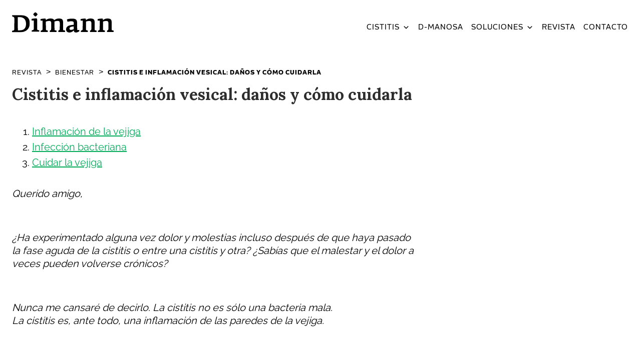

--- FILE ---
content_type: text/html; charset=UTF-8
request_url: https://www.dimann.com/es/revista/efectos-negativos-de-la-cistitis-en-la-vejiga/
body_size: 28880
content:
<!DOCTYPE html>
<?xml encoding="UTF-8"><html lang="es-ES" xmlns:og="http://opengraphprotocol.org/schema/" xmlns:fb="http://www.facebook.com/2008/fbml" class="no-js"><head><script>(function(w,i,g){w[g]=w[g]||[];if(typeof w[g].push=='function')w[g].push(i)})
(window,'GTM-TXBK4TG','google_tags_first_party');</script><script>(function(w,d,s,l){w[l]=w[l]||[];(function(){w[l].push(arguments);})('set', 'developer_id.dYzg1YT', true);
		w[l].push({'gtm.start':new Date().getTime(),event:'gtm.js'});var f=d.getElementsByTagName(s)[0],
		j=d.createElement(s);j.async=true;j.src='/gtwgtm/';
		f.parentNode.insertBefore(j,f);
		})(window,document,'script','dataLayer');</script><meta charset="utf-8"><link rel="preload" href="https://www.dimann.com/wp-content/themes/dimann/assets/fonts/Lora/0QIvMX1D_JOuMwr7I_FMl_E.woff2" as="font" type="font/woff2" crossorigin>
<link rel="preload" href="https://www.dimann.com/wp-content/themes/dimann/assets/fonts/Raleway/raleway-v34-cyrillic_cyrillic-ext_latin_latin-ext_vietnamese-regular.woff2" as="font" type="font/woff2" crossorigin>
<link rel="preload" href="https://www.dimann.com/wp-content/cache/fvm/min/1768411229-cssa38840e0dc5c054b6cebbfb09511e6a995fd352965177cfc20652ebfee59d.css" as="style" media="all" />
<link rel="preload" href="https://www.dimann.com/wp-content/cache/fvm/min/1768411229-cssb1bbd8abdf18f4dc5ddcd9f567bdce25b7bb8f02ff3703585108e354c89cc.css" as="style" media="all" />
<link rel="preload" href="https://www.dimann.com/wp-content/cache/fvm/min/1768411229-csscae04473e15fad98de5a895dbb99ecf250fb01e65e8cedc9c81e37a44c1c5.css" as="style" media="all" />
<link rel="preload" href="https://www.dimann.com/wp-content/cache/fvm/min/1768411229-css3083d1b8e87198249ae5dab2b9beec153d021d2bea3008d33baee05218e61.css" as="style" media="all" />
<link rel="preload" href="https://www.dimann.com/wp-content/cache/fvm/min/1768411229-cssd0d67956cdafee0a778361cc4b43f3feb1ccc861def2d848e6d0ec0d1bcc7.css" as="style" media="all" />
<link rel="preload" href="https://www.dimann.com/wp-content/cache/fvm/min/1768411229-css808339a51ae121d559cfc0865ef6bc5400ac2691fd35093b5d5a452abac15.css" as="style" media="all" />
<link rel="preload" href="https://www.dimann.com/wp-content/cache/fvm/min/1768411229-cssf7ba6bf936719fde499f3b6d8c3cdf5e3b0ccf80d7c4cdc2ccb2c2a3b01b5.css" as="style" media="all" />
<link rel="preload" href="https://www.dimann.com/wp-content/cache/fvm/min/1768411229-cssa63259013f3a00b270847a0ee3342c2212aa80eac328b7a7e13320020816e.css" as="style" media="all" />
<link rel="preload" href="https://www.dimann.com/wp-content/cache/fvm/min/1768411229-cssafc8e9cf98eb07429391a482af0970a4d285c2425ca8cb48421eb7a07e89a.css" as="style" media="all" />
<link rel="preload" href="https://www.dimann.com/wp-content/cache/fvm/min/1768411229-css081ca6b01619a5862b2b60bb5ac2f9ff5691d94b1bc7ff64737e9614db181.css" as="style" media="all" />
<link rel="preload" href="https://www.dimann.com/wp-content/cache/fvm/min/1768411229-css275c71bd8aebfc0c4e6fa52714d222dd0096316fb1e3479227cebfc9dd6ab.css" as="style" media="all" />
<link rel="preload" href="https://www.dimann.com/wp-content/cache/fvm/min/1768411229-css4425179afb30de3750eb163cc7b68a5456f3ff4381be25ddf4e561bc0d4ab.css" as="style" media="all" />
<link rel="preload" href="https://www.dimann.com/wp-content/cache/fvm/min/1768411229-cssd254ad3dac8efe69420eceb73329cbba16b3ed641e433a1990a978ce0a485.css" as="style" media="all" />
<link rel="preload" href="https://www.dimann.com/wp-content/cache/fvm/min/1768411229-cssc945d964a7fdd78708cffdafbeb16b0e5b6c43e03f2c77dce9e7994660f52.css" as="style" media="all" />
<link rel="preload" href="https://www.dimann.com/wp-content/cache/fvm/min/1768411229-cssb38b4062484b746b9c614239169f2d463dc46b35f7787008e27529f1e6e8d.css" as="style" media="all" />
<link rel="preload" href="https://www.dimann.com/wp-content/cache/fvm/min/1768411229-css4c2ecfde8998da584eadbf65cacfc6958bb886978a7477dffd5b14a4d4548.css" as="style" media="all" />
<link rel="preload" href="https://www.dimann.com/wp-content/cache/fvm/min/1768411229-cssce4d9bc5fd9e771cb8ac675d095248818de3b4e18fda17d9749cf890876e8.css" as="style" media="all" />
<link rel="preload" href="https://www.dimann.com/wp-content/cache/fvm/min/1768411229-cssf2e08c312dc3de07e9adee28321b7551c7a865d9d930cd540c57d87896a49.css" as="style" media="all" /><script data-cfasync="false">if(navigator.userAgent.match(/MSIE|Internet Explorer/i)||navigator.userAgent.match(/Trident\/7\..*?rv:11/i)){var href=document.location.href;if(!href.match(/[?&]iebrowser/)){if(href.indexOf("?")==-1){if(href.indexOf("#")==-1){document.location.href=href+"?iebrowser=1"}else{document.location.href=href.replace("#","?iebrowser=1#")}}else{if(href.indexOf("#")==-1){document.location.href=href+"&iebrowser=1"}else{document.location.href=href.replace("#","&iebrowser=1#")}}}}</script>
<script data-cfasync="false">class FVMLoader{constructor(e){this.triggerEvents=e,this.eventOptions={passive:!0},this.userEventListener=this.triggerListener.bind(this),this.delayedScripts={normal:[],async:[],defer:[]},this.allJQueries=[]}_addUserInteractionListener(e){this.triggerEvents.forEach(t=>window.addEventListener(t,e.userEventListener,e.eventOptions))}_removeUserInteractionListener(e){this.triggerEvents.forEach(t=>window.removeEventListener(t,e.userEventListener,e.eventOptions))}triggerListener(){this._removeUserInteractionListener(this),"loading"===document.readyState?document.addEventListener("DOMContentLoaded",this._loadEverythingNow.bind(this)):this._loadEverythingNow()}async _loadEverythingNow(){this._runAllDelayedCSS(),this._delayEventListeners(),this._delayJQueryReady(this),this._handleDocumentWrite(),this._registerAllDelayedScripts(),await this._loadScriptsFromList(this.delayedScripts.normal),await this._loadScriptsFromList(this.delayedScripts.defer),await this._loadScriptsFromList(this.delayedScripts.async),await this._triggerDOMContentLoaded(),await this._triggerWindowLoad(),window.dispatchEvent(new Event("wpr-allScriptsLoaded"))}_registerAllDelayedScripts(){document.querySelectorAll("script[type=fvmdelay]").forEach(e=>{e.hasAttribute("src")?e.hasAttribute("async")&&!1!==e.async?this.delayedScripts.async.push(e):e.hasAttribute("defer")&&!1!==e.defer||"module"===e.getAttribute("data-type")?this.delayedScripts.defer.push(e):this.delayedScripts.normal.push(e):this.delayedScripts.normal.push(e)})}_runAllDelayedCSS(){document.querySelectorAll("link[rel=fvmdelay]").forEach(e=>{e.setAttribute("rel","stylesheet")})}async _transformScript(e){return await this._requestAnimFrame(),new Promise(t=>{const n=document.createElement("script");let r;[...e.attributes].forEach(e=>{let t=e.nodeName;"type"!==t&&("data-type"===t&&(t="type",r=e.nodeValue),n.setAttribute(t,e.nodeValue))}),e.hasAttribute("src")?(n.addEventListener("load",t),n.addEventListener("error",t)):(n.text=e.text,t()),e.parentNode.replaceChild(n,e)})}async _loadScriptsFromList(e){const t=e.shift();return t?(await this._transformScript(t),this._loadScriptsFromList(e)):Promise.resolve()}_delayEventListeners(){let e={};function t(t,n){!function(t){function n(n){return e[t].eventsToRewrite.indexOf(n)>=0?"wpr-"+n:n}e[t]||(e[t]={originalFunctions:{add:t.addEventListener,remove:t.removeEventListener},eventsToRewrite:[]},t.addEventListener=function(){arguments[0]=n(arguments[0]),e[t].originalFunctions.add.apply(t,arguments)},t.removeEventListener=function(){arguments[0]=n(arguments[0]),e[t].originalFunctions.remove.apply(t,arguments)})}(t),e[t].eventsToRewrite.push(n)}function n(e,t){let n=e[t];Object.defineProperty(e,t,{get:()=>n||function(){},set(r){e["wpr"+t]=n=r}})}t(document,"DOMContentLoaded"),t(window,"DOMContentLoaded"),t(window,"load"),t(window,"pageshow"),t(document,"readystatechange"),n(document,"onreadystatechange"),n(window,"onload"),n(window,"onpageshow")}_delayJQueryReady(e){let t=window.jQuery;Object.defineProperty(window,"jQuery",{get:()=>t,set(n){if(n&&n.fn&&!e.allJQueries.includes(n)){n.fn.ready=n.fn.init.prototype.ready=function(t){e.domReadyFired?t.bind(document)(n):document.addEventListener("DOMContentLoaded2",()=>t.bind(document)(n))};const t=n.fn.on;n.fn.on=n.fn.init.prototype.on=function(){if(this[0]===window){function e(e){return e.split(" ").map(e=>"load"===e||0===e.indexOf("load.")?"wpr-jquery-load":e).join(" ")}"string"==typeof arguments[0]||arguments[0]instanceof String?arguments[0]=e(arguments[0]):"object"==typeof arguments[0]&&Object.keys(arguments[0]).forEach(t=>{delete Object.assign(arguments[0],{[e(t)]:arguments[0][t]})[t]})}return t.apply(this,arguments),this},e.allJQueries.push(n)}t=n}})}async _triggerDOMContentLoaded(){this.domReadyFired=!0,await this._requestAnimFrame(),document.dispatchEvent(new Event("DOMContentLoaded2")),await this._requestAnimFrame(),window.dispatchEvent(new Event("DOMContentLoaded2")),await this._requestAnimFrame(),document.dispatchEvent(new Event("wpr-readystatechange")),await this._requestAnimFrame(),document.wpronreadystatechange&&document.wpronreadystatechange()}async _triggerWindowLoad(){await this._requestAnimFrame(),window.dispatchEvent(new Event("wpr-load")),await this._requestAnimFrame(),window.wpronload&&window.wpronload(),await this._requestAnimFrame(),this.allJQueries.forEach(e=>e(window).trigger("wpr-jquery-load")),window.dispatchEvent(new Event("wpr-pageshow")),await this._requestAnimFrame(),window.wpronpageshow&&window.wpronpageshow()}_handleDocumentWrite(){const e=new Map;document.write=document.writeln=function(t){const n=document.currentScript,r=document.createRange(),i=n.parentElement;let a=e.get(n);void 0===a&&(a=n.nextSibling,e.set(n,a));const s=document.createDocumentFragment();r.setStart(s,0),s.appendChild(r.createContextualFragment(t)),i.insertBefore(s,a)}}async _requestAnimFrame(){return new Promise(e=>requestAnimationFrame(e))}static run(){const e=new FVMLoader(["keydown","mousemove","touchmove","touchstart","touchend","wheel"]);e._addUserInteractionListener(e)}}FVMLoader.run();</script><meta name="viewport" content="width=device-width, initial-scale=1"><title>Cistitis e inflamaci&oacute;n vesical: da&ntilde;os y c&oacute;mo cuidarla | Dimann</title><meta name="robots" content="index, follow, max-image-preview:large, max-snippet:-1, max-video-preview:-1"><meta name="description" content="Molestias y s&iacute;ntomas de cistitis que persisten incluso despu&eacute;s de la fase aguda: la vejiga puede estar inflamada y da&ntilde;ada. Aqu&iacute; est&aacute; el remedio."><link rel="canonical" href="https://www.dimann.com/es/revista/efectos-negativos-de-la-cistitis-en-la-vejiga/"><meta property="og:locale" content="es_ES"><meta property="og:type" content="article"><meta property="og:title" content="Cistitis e inflamaci&oacute;n vesical: da&ntilde;os y c&oacute;mo cuidarla | Dimann"><meta property="og:description" content="Molestias y s&iacute;ntomas de cistitis que persisten incluso despu&eacute;s de la fase aguda: la vejiga puede estar inflamada y da&ntilde;ada. Aqu&iacute; est&aacute; el remedio."><meta property="og:url" content="https://www.dimann.com/es/revista/efectos-negativos-de-la-cistitis-en-la-vejiga/"><meta property="og:site_name" content="Dimann"><meta property="article:publisher" content="https://www.facebook.com/pg/Dimann.cistite/posts/"><meta property="article:published_time" content="2021-04-16T12:43:25+00:00"><meta property="article:modified_time" content="2025-10-15T09:40:08+00:00"><meta property="og:image" content="https://www.dimann.com/wp-content/uploads/2020/05/shutterstock_755039800-scaled-600x600.jpg"><meta property="og:image:width" content="2560"><meta property="og:image:height" content="1707"><meta property="og:image:type" content="image/jpeg"><meta name="author" content="Lorenza Leone"><meta name="twitter:card" content="summary_large_image"><meta name="twitter:image" content="https://www.dimann.com/wp-content/uploads/2020/05/shutterstock_755039800-scaled-600x600.jpg"><meta name="twitter:label1" content="Escrito por"><meta name="twitter:data1" content="Lorenza Leone"><meta name="twitter:label2" content="Tiempo de lectura"><meta name="twitter:data2" content="4 minutos"><script type="application/ld+json" class="schema-premium">[{"@context":"https:\/\/schema.org","@type":"BlogPosting","image":{"@type":"ImageObject","url":"https:\/\/www.dimann.com\/wp-content\/uploads\/2020\/05\/shutterstock_755039800-scaled.jpg","contentUrl":"https:\/\/www.dimann.com\/wp-content\/uploads\/2020\/05\/shutterstock_755039800-scaled.jpg","width":2560,"height":1707,"alternativeHeadline":"Los efectos negativos de la cistitis en la vejiga","name":"los-efectos-negativos-de-la-cistitis-en-la-vejiga","headline":"Los efectos negativos de la cistitis en la vejiga","uploadDate":"2021-04-16 14:43:26","dateModified":"2021-05-04 16:48:02","encodingFormat":"image\/jpeg"},"name":"Cistitis e inflamaci&oacute;n vesical: da&ntilde;os y c&oacute;mo cuidarla","url":"https:\/\/www.dimann.com\/es\/revista\/efectos-negativos-de-la-cistitis-en-la-vejiga\/","mainEntityOfPage":{"@type":"WebPage","@id":"https:\/\/www.dimann.com\/es\/revista\/efectos-negativos-de-la-cistitis-en-la-vejiga\/#webpage"},"description":"Inflamaci&oacute;n de la vejiga Infecci&oacute;n bacteriana Cuidar la vejiga Querido amigo, &iquest;Ha experimentado alguna vez dolor y molestias incluso despu&eacute;s de que haya pasado la fase aguda de la cistitis o entre una cistitis y otra? &iquest;Sab&iacute;as que el malestar y el dolor a veces pueden volverse cr&oacute;nicos? Nunca me cansar&eacute; de decirlo. La cistitis ","headline":"Cistitis e inflamaci&oacute;n vesical: da&ntilde;os y c&oacute;mo cuidarla","dateCreated":"2021-04-16T14:43:25+02:00","datePublished":"2021-04-16T14:43:25+02:00","dateModified":"2025-10-15T11:40:08+02:00","articleBody":"Inflamaci&oacute;n de la vejiga\nInfecci&oacute;n bacteriana\nCuidar la vejiga\n\nQuerido amigo,\n\n&iquest;Ha experimentado alguna vez dolor y molestias incluso despu&eacute;s de que haya pasado la fase aguda de la cistitis o entre una cistitis y otra? &iquest;Sab&iacute;as que el malestar y el dolor a veces pueden volverse cr&oacute;nicos?\n\nNunca me cansar&eacute; de decirlo. La cistitis no es s&oacute;lo una bacteria mala. \nLa cistitis es, ante todo, una inflamaci&oacute;n de las paredes de la vejiga. \n\nLa inflamaci&oacute;n es una de las principales causas de las molestias y los dolores que nunca desaparecen.\n\nVeamos por qu&eacute; y c&oacute;mo remediarlo.\nInflamaci&oacute;n de la vejiga\nHay varios agentes extra&ntilde;os que pueden atacar el urotelio (el tejido que recubre el interior de nuestra vejiga):\n\nAgente infeccioso &#8211; germen o bacteria pat&oacute;gena\nAgente qu&iacute;mico: sustancia irritante contenida en detergentes, alimentos o ciertos medicamentos\nAgente f&iacute;sico: un c&aacute;lculo renal o un cat&eacute;ter\nAgente al&eacute;rgico &#8211; que nuestro cuerpo percibe como &laquo;enemigo&raquo; y rechaza\n\nCuando un agente extra&ntilde;o ataca la pared de la vejiga, nuestro cuerpo activa un proceso inflamatorio para defenderse.\nLa finalidad del proceso inflamatorio es permitir que los leucocitos, las c&eacute;lulas que defienden nuestro organismo, entren en la vejiga y env&iacute;en mensajes de dolor al cerebro para que seamos conscientes de que hay algo que no funciona a nivel urogenital.\nEl proceso inflamatorio es el mecanismo normal que activa nuestro organismo para defenderse de los agentes extra&ntilde;os y erradicarlos.\nSin embargo, cuando los agentes extra&ntilde;os atacan con frecuencia nuestro cuerpo, corremos el riesgo de liberar m&aacute;s sustancias inflamatorias de las necesarias.\nMuy a menudo, cuando el fen&oacute;meno se prolonga en el tiempo, los procesos inflamatorios y el dolor resultante tienden a hacerse cr&oacute;nicos y a estar siempre presentes, incluso en ausencia total de agentes extra&ntilde;os que combatir.\nInfecci&oacute;n bacteriana\nLa infecci&oacute;n es una reacci&oacute;n desencadenada siempre por microorganismos que, superando las defensas externas, consiguen llegar a la vejiga.\nCuando las defensas internas de la vejiga son, por diversas razones, m&aacute;s d&eacute;biles que los microorganismos extra&ntilde;os, entonces se generar&aacute; una inflamaci&oacute;n y hablaremos de cistitis bacteriana.\nDe hecho, las bacterias pat&oacute;genas se adhieren a la pared interna de la vejiga, se reproducen y da&ntilde;an el tejido.\nCuidar la vejiga durante y despu&eacute;s de la cistitis\nHe aqu&iacute; algunos consejos para restablecer la salud de la vejiga, repararla de los da&ntilde;os y reducir su inflamaci&oacute;n tras la fase aguda de la cistitis.\n\nLadieta. Hay que evitar el alcohol, la comida picante y &aacute;cida, el chocolate, la cafe&iacute;na, los c&iacute;tricos, los edulcorantes artificiales y los tomates. En general, todo lo que se considera un alimento irritante.\nReducir la inflamaci&oacute;n. Mediante la administraci&oacute;n de analg&eacute;sicos\/antiinflamatorios cl&aacute;sicos o de ingredientes naturales como la quercetina o el MSM (un compuesto org&aacute;nico con propiedades antiinflamatorias y curativas).\nRelaja los m&uacute;sculos de la pelvis. Mediante masaje intravaginal, terapia el&eacute;ctrica o ejercicios de Kegel inversos. Sobre este tema escrib&iacute; Deporte y ejercicios para el suelo p&eacute;lvico: &iquest;c&oacute;mo pueden ayudarte contra la cistitis?\nReparar el epitelio. Mediante la ingesta de GAGs (&aacute;cido hialur&oacute;nico, glucosamina y condroitina). Los glicosaminoglicanos son elementos que ya est&aacute;n presentes de forma natural en el urelio e intervienen reparando los da&ntilde;os causados por las bacterias. Tambi&eacute;n favorecen la resoluci&oacute;n de los muy molestos s&iacute;ntomas cr&oacute;nicos.\n\nUn suplemento diet&eacute;tico que combina los glicosaminoglicanos con el MSM, la quercetina y la d-manosa descritos anteriormente es Dimann Daily.\nSus acciones clave son 3:\n\nBlaze\nReparar\nFortalecer\n\nLea las opiniones de miles de mujeres que ya han hecho de Dimann Daily su aliado n&uacute;mero uno contra esas molestias de la vejiga que parecen no desaparecer nunca.\nUn abrazo,","publisher":{"@type":"Organization","@id":"https:\/\/www.dimann.com#organization","url":"https:\/\/www.dimann.com","name":"Dimann","description":"","logo":{"@type":"ImageObject","@id":"https:\/\/www.dimann.com#logo","url":"https:\/\/www.dimann.com\/wp-content\/uploads\/2019\/09\/logo-1-1.png","width":600,"height":60},"image":{"@type":"ImageObject","@id":"https:\/\/www.dimann.com#logo","url":"https:\/\/www.dimann.com\/wp-content\/uploads\/2019\/09\/logo-1-1.png","width":600,"height":60},"sameAs":["https:\/\/www.facebook.com\/Dimann.cistite\/","https:\/\/www.instagram.com\/dimann_official","https:\/\/www.youtube.com\/channel\/UCUREN2lg2JDRThQLesCioeg"]},"keywords":"S&iacute;ntomas, Sintomi","author":{"@type":"Person","name":"Lorenza Leone","url":"https:\/\/www.dimann.com\/es\/author\/lorenza-leone\/","image":{"@type":"ImageObject","url":"https:\/\/secure.gravatar.com\/avatar\/cf87b3b7ea2302476eb4aeb1b724bfc41d763e2a8be2196c7c41c93287289339?s=96&d=mm&r=g","height":96,"width":96}},"@id":"https:\/\/www.dimann.com\/es\/revista\/efectos-negativos-de-la-cistitis-en-la-vejiga\/#blogposting"}]</script><link rel="alternate" type="application/rss+xml" title="Dimann &raquo; Comentario Cistitis e inflamaci&oacute;n vesical: da&ntilde;os y c&oacute;mo cuidarla del feed" href="https://www.dimann.com/es/revista/efectos-negativos-de-la-cistitis-en-la-vejiga/feed/"><link rel="alternate" title="JSON" type="application/json" href="https://www.dimann.com/es/wp-json/wp/v2/posts/27661"><meta name="generator" content="WordPress 6.8.3"><link rel="alternate" title="oEmbed (JSON)" type="application/json+oembed" href="https://www.dimann.com/es/wp-json/oembed/1.0/embed?url=https%3A%2F%2Fwww.dimann.com%2Fes%2Frevista%2Fefectos-negativos-de-la-cistitis-en-la-vejiga%2F"><link rel="alternate" title="oEmbed (XML)" type="text/xml+oembed" href="https://www.dimann.com/es/wp-json/oembed/1.0/embed?url=https%3A%2F%2Fwww.dimann.com%2Fes%2Frevista%2Fefectos-negativos-de-la-cistitis-en-la-vejiga%2F&amp;format=xml"><meta name="generator" content="WPML ver:4.7.6 stt:37,1,4,3,27,40,44,2,50;"><meta name="generator" content="Elementor 3.34.0; features: e_font_icon_svg, additional_custom_breakpoints; settings: css_print_method-external, google_font-enabled, font_display-swap"><link rel="preload" fetchpriority="low" id="fvmfonts-css" href="https://www.dimann.com/wp-content/cache/fvm/min/1768411229-cssdb0ec63b929e65c59ee9980f398089c42f725b0ce7e44d7d3b53377d25d61.css" as="style" media="all" onload="this.rel='stylesheet';this.onload=null"><link rel="icon" type="image/png" href="https://b3449611.smushcdn.com/3449611/wp-content/themes/dimann/assets/images/favicon-16.png?lossy=2&amp;strip=1&amp;webp=1" sizes="16x16"><link rel="icon" type="image/png" href="https://b3449611.smushcdn.com/3449611/wp-content/themes/dimann/assets/images/favicon-32.png?lossy=2&amp;strip=1&amp;webp=1" sizes="32x32"><link rel="icon" type="image/png" href="https://b3449611.smushcdn.com/3449611/wp-content/themes/dimann/assets/images/favicon-48.png?lossy=2&amp;strip=1&amp;webp=1" sizes="48x48"><link rel="icon" type="image/png" href="https://b3449611.smushcdn.com/3449611/wp-content/themes/dimann/assets/images/favicon-96.png?lossy=2&amp;strip=1&amp;webp=1" sizes="96x96"><style media="all">img:is([sizes="auto" i],[sizes^="auto," i]){contain-intrinsic-size:3000px 1500px}</style> <script data-cfasync="false" data-pagespeed-no-defer>var gtm4wp_datalayer_name = "dataLayer";
	var dataLayer = dataLayer || [];</script>   <script type="application/javascript" id="pys-version-script">console.log('PixelYourSite Free version 11.1.5.2');</script> <link rel="dns-prefetch" href="//b3449611.smushcdn.com">     <script data-cfasync="false" data-pagespeed-no-defer>var dataLayer_content = {"siteID":0,"siteName":"","visitorLoginState":"logged-out","visitorType":"visitor-logged-out","visitorEmail":"","visitorEmailHash":"","visitorRegistrationDate":"","visitorUsername":"","visitorIP":"3.139.99.38","pagePostType":"post","pagePostType2":"single-post","pageCategory":["bienestar","revista"],"pageAttributes":["sintomas","sintomi-es"],"pagePostAuthor":"Lorenza Leone"};
	dataLayer.push( dataLayer_content );</script> <script data-cfasync="false" data-pagespeed-no-defer>if (typeof gtag == "undefined") {
			function gtag(){dataLayer.push(arguments);}
		}

		gtag("consent", "default", {
			"analytics_storage": "granted",
			"ad_storage": "granted",
			"ad_user_data": "granted",
			"ad_personalization": "granted",
			"functionality_storage": "granted",
			"security_storage": "granted",
			"personalization_storage": "granted",
		});</script> <script data-cfasync="false" data-pagespeed-no-defer>(function(w,d,s,l,i){w[l]=w[l]||[];w[l].push({'gtm.start':
new Date().getTime(),event:'gtm.js'});var f=d.getElementsByTagName(s)[0],
j=d.createElement(s),dl=l!='dataLayer'?'&l='+l:'';j.async=true;j.src=
'//www.googletagmanager.com/gtm.js?id='+i+dl;f.parentNode.insertBefore(j,f);
})(window,document,'script','dataLayer','GTM-TXBK4TG');</script> <style type="text/css" media="all">.brave_popup{display:none}</style><script data-no-optimize="1">var brave_popup_data = {}; var bravepop_emailValidation=false; var brave_popup_videos = {};  var brave_popup_formData = {};var brave_popup_adminUser = false; var brave_popup_pageInfo = {"type":"single","pageID":27661,"singleType":"post"};  var bravepop_emailSuggestions={};</script><link rel="stylesheet" id="parent-style-css" href="https://www.dimann.com/wp-content/cache/fvm/min/1768411229-cssa38840e0dc5c054b6cebbfb09511e6a995fd352965177cfc20652ebfee59d.css" type="text/css" media="all"><link rel="stylesheet" id="main-css" href="https://www.dimann.com/wp-content/cache/fvm/min/1768411229-cssb1bbd8abdf18f4dc5ddcd9f567bdce25b7bb8f02ff3703585108e354c89cc.css" type="text/css" media="all"><link rel="stylesheet" id="wp-block-library-css" href="https://www.dimann.com/wp-content/cache/fvm/min/1768411229-csscae04473e15fad98de5a895dbb99ecf250fb01e65e8cedc9c81e37a44c1c5.css" type="text/css" media="all"><style id="classic-theme-styles-inline-css" type="text/css" media="all">/*! This file is auto-generated */
.wp-block-button__link{color:#fff;background-color:#32373c;border-radius:9999px;box-shadow:none;text-decoration:none;padding:calc(.667em + 2px) calc(1.333em + 2px);font-size:1.125em}.wp-block-file__button{background:#32373c;color:#fff;text-decoration:none}</style><style id="global-styles-inline-css" type="text/css" media="all">:root{--wp--preset--aspect-ratio--square:1;--wp--preset--aspect-ratio--4-3:4/3;--wp--preset--aspect-ratio--3-4:3/4;--wp--preset--aspect-ratio--3-2:3/2;--wp--preset--aspect-ratio--2-3:2/3;--wp--preset--aspect-ratio--16-9:16/9;--wp--preset--aspect-ratio--9-16:9/16;--wp--preset--color--black:#000000;--wp--preset--color--cyan-bluish-gray:#abb8c3;--wp--preset--color--white:#ffffff;--wp--preset--color--pale-pink:#f78da7;--wp--preset--color--vivid-red:#cf2e2e;--wp--preset--color--luminous-vivid-orange:#ff6900;--wp--preset--color--luminous-vivid-amber:#fcb900;--wp--preset--color--light-green-cyan:#7bdcb5;--wp--preset--color--vivid-green-cyan:#00d084;--wp--preset--color--pale-cyan-blue:#8ed1fc;--wp--preset--color--vivid-cyan-blue:#0693e3;--wp--preset--color--vivid-purple:#9b51e0;--wp--preset--gradient--vivid-cyan-blue-to-vivid-purple:linear-gradient(135deg,rgba(6,147,227,1) 0%,rgb(155,81,224) 100%);--wp--preset--gradient--light-green-cyan-to-vivid-green-cyan:linear-gradient(135deg,rgb(122,220,180) 0%,rgb(0,208,130) 100%);--wp--preset--gradient--luminous-vivid-amber-to-luminous-vivid-orange:linear-gradient(135deg,rgba(252,185,0,1) 0%,rgba(255,105,0,1) 100%);--wp--preset--gradient--luminous-vivid-orange-to-vivid-red:linear-gradient(135deg,rgba(255,105,0,1) 0%,rgb(207,46,46) 100%);--wp--preset--gradient--very-light-gray-to-cyan-bluish-gray:linear-gradient(135deg,rgb(238,238,238) 0%,rgb(169,184,195) 100%);--wp--preset--gradient--cool-to-warm-spectrum:linear-gradient(135deg,rgb(74,234,220) 0%,rgb(151,120,209) 20%,rgb(207,42,186) 40%,rgb(238,44,130) 60%,rgb(251,105,98) 80%,rgb(254,248,76) 100%);--wp--preset--gradient--blush-light-purple:linear-gradient(135deg,rgb(255,206,236) 0%,rgb(152,150,240) 100%);--wp--preset--gradient--blush-bordeaux:linear-gradient(135deg,rgb(254,205,165) 0%,rgb(254,45,45) 50%,rgb(107,0,62) 100%);--wp--preset--gradient--luminous-dusk:linear-gradient(135deg,rgb(255,203,112) 0%,rgb(199,81,192) 50%,rgb(65,88,208) 100%);--wp--preset--gradient--pale-ocean:linear-gradient(135deg,rgb(255,245,203) 0%,rgb(182,227,212) 50%,rgb(51,167,181) 100%);--wp--preset--gradient--electric-grass:linear-gradient(135deg,rgb(202,248,128) 0%,rgb(113,206,126) 100%);--wp--preset--gradient--midnight:linear-gradient(135deg,rgb(2,3,129) 0%,rgb(40,116,252) 100%);--wp--preset--font-size--small:13px;--wp--preset--font-size--medium:20px;--wp--preset--font-size--large:36px;--wp--preset--font-size--x-large:42px;--wp--preset--spacing--20:0.44rem;--wp--preset--spacing--30:0.67rem;--wp--preset--spacing--40:1rem;--wp--preset--spacing--50:1.5rem;--wp--preset--spacing--60:2.25rem;--wp--preset--spacing--70:3.38rem;--wp--preset--spacing--80:5.06rem;--wp--preset--shadow--natural:6px 6px 9px rgba(0, 0, 0, 0.2);--wp--preset--shadow--deep:12px 12px 50px rgba(0, 0, 0, 0.4);--wp--preset--shadow--sharp:6px 6px 0px rgba(0, 0, 0, 0.2);--wp--preset--shadow--outlined:6px 6px 0px -3px rgba(255, 255, 255, 1), 6px 6px rgba(0, 0, 0, 1);--wp--preset--shadow--crisp:6px 6px 0px rgba(0, 0, 0, 1)}:where(.is-layout-flex){gap:.5em}:where(.is-layout-grid){gap:.5em}body .is-layout-flex{display:flex}.is-layout-flex{flex-wrap:wrap;align-items:center}.is-layout-flex>:is(*,div){margin:0}body .is-layout-grid{display:grid}.is-layout-grid>:is(*,div){margin:0}:where(.wp-block-columns.is-layout-flex){gap:2em}:where(.wp-block-columns.is-layout-grid){gap:2em}:where(.wp-block-post-template.is-layout-flex){gap:1.25em}:where(.wp-block-post-template.is-layout-grid){gap:1.25em}.has-black-color{color:var(--wp--preset--color--black)!important}.has-cyan-bluish-gray-color{color:var(--wp--preset--color--cyan-bluish-gray)!important}.has-white-color{color:var(--wp--preset--color--white)!important}.has-pale-pink-color{color:var(--wp--preset--color--pale-pink)!important}.has-vivid-red-color{color:var(--wp--preset--color--vivid-red)!important}.has-luminous-vivid-orange-color{color:var(--wp--preset--color--luminous-vivid-orange)!important}.has-luminous-vivid-amber-color{color:var(--wp--preset--color--luminous-vivid-amber)!important}.has-light-green-cyan-color{color:var(--wp--preset--color--light-green-cyan)!important}.has-vivid-green-cyan-color{color:var(--wp--preset--color--vivid-green-cyan)!important}.has-pale-cyan-blue-color{color:var(--wp--preset--color--pale-cyan-blue)!important}.has-vivid-cyan-blue-color{color:var(--wp--preset--color--vivid-cyan-blue)!important}.has-vivid-purple-color{color:var(--wp--preset--color--vivid-purple)!important}.has-black-background-color{background-color:var(--wp--preset--color--black)!important}.has-cyan-bluish-gray-background-color{background-color:var(--wp--preset--color--cyan-bluish-gray)!important}.has-white-background-color{background-color:var(--wp--preset--color--white)!important}.has-pale-pink-background-color{background-color:var(--wp--preset--color--pale-pink)!important}.has-vivid-red-background-color{background-color:var(--wp--preset--color--vivid-red)!important}.has-luminous-vivid-orange-background-color{background-color:var(--wp--preset--color--luminous-vivid-orange)!important}.has-luminous-vivid-amber-background-color{background-color:var(--wp--preset--color--luminous-vivid-amber)!important}.has-light-green-cyan-background-color{background-color:var(--wp--preset--color--light-green-cyan)!important}.has-vivid-green-cyan-background-color{background-color:var(--wp--preset--color--vivid-green-cyan)!important}.has-pale-cyan-blue-background-color{background-color:var(--wp--preset--color--pale-cyan-blue)!important}.has-vivid-cyan-blue-background-color{background-color:var(--wp--preset--color--vivid-cyan-blue)!important}.has-vivid-purple-background-color{background-color:var(--wp--preset--color--vivid-purple)!important}.has-black-border-color{border-color:var(--wp--preset--color--black)!important}.has-cyan-bluish-gray-border-color{border-color:var(--wp--preset--color--cyan-bluish-gray)!important}.has-white-border-color{border-color:var(--wp--preset--color--white)!important}.has-pale-pink-border-color{border-color:var(--wp--preset--color--pale-pink)!important}.has-vivid-red-border-color{border-color:var(--wp--preset--color--vivid-red)!important}.has-luminous-vivid-orange-border-color{border-color:var(--wp--preset--color--luminous-vivid-orange)!important}.has-luminous-vivid-amber-border-color{border-color:var(--wp--preset--color--luminous-vivid-amber)!important}.has-light-green-cyan-border-color{border-color:var(--wp--preset--color--light-green-cyan)!important}.has-vivid-green-cyan-border-color{border-color:var(--wp--preset--color--vivid-green-cyan)!important}.has-pale-cyan-blue-border-color{border-color:var(--wp--preset--color--pale-cyan-blue)!important}.has-vivid-cyan-blue-border-color{border-color:var(--wp--preset--color--vivid-cyan-blue)!important}.has-vivid-purple-border-color{border-color:var(--wp--preset--color--vivid-purple)!important}.has-vivid-cyan-blue-to-vivid-purple-gradient-background{background:var(--wp--preset--gradient--vivid-cyan-blue-to-vivid-purple)!important}.has-light-green-cyan-to-vivid-green-cyan-gradient-background{background:var(--wp--preset--gradient--light-green-cyan-to-vivid-green-cyan)!important}.has-luminous-vivid-amber-to-luminous-vivid-orange-gradient-background{background:var(--wp--preset--gradient--luminous-vivid-amber-to-luminous-vivid-orange)!important}.has-luminous-vivid-orange-to-vivid-red-gradient-background{background:var(--wp--preset--gradient--luminous-vivid-orange-to-vivid-red)!important}.has-very-light-gray-to-cyan-bluish-gray-gradient-background{background:var(--wp--preset--gradient--very-light-gray-to-cyan-bluish-gray)!important}.has-cool-to-warm-spectrum-gradient-background{background:var(--wp--preset--gradient--cool-to-warm-spectrum)!important}.has-blush-light-purple-gradient-background{background:var(--wp--preset--gradient--blush-light-purple)!important}.has-blush-bordeaux-gradient-background{background:var(--wp--preset--gradient--blush-bordeaux)!important}.has-luminous-dusk-gradient-background{background:var(--wp--preset--gradient--luminous-dusk)!important}.has-pale-ocean-gradient-background{background:var(--wp--preset--gradient--pale-ocean)!important}.has-electric-grass-gradient-background{background:var(--wp--preset--gradient--electric-grass)!important}.has-midnight-gradient-background{background:var(--wp--preset--gradient--midnight)!important}.has-small-font-size{font-size:var(--wp--preset--font-size--small)!important}.has-medium-font-size{font-size:var(--wp--preset--font-size--medium)!important}.has-large-font-size{font-size:var(--wp--preset--font-size--large)!important}.has-x-large-font-size{font-size:var(--wp--preset--font-size--x-large)!important}:where(.wp-block-post-template.is-layout-flex){gap:1.25em}:where(.wp-block-post-template.is-layout-grid){gap:1.25em}:where(.wp-block-columns.is-layout-flex){gap:2em}:where(.wp-block-columns.is-layout-grid){gap:2em}:root :where(.wp-block-pullquote){font-size:1.5em;line-height:1.6}</style><link rel="stylesheet" id="agile-store-locator-init-css" href="https://www.dimann.com/wp-content/cache/fvm/min/1768411229-css3083d1b8e87198249ae5dab2b9beec153d021d2bea3008d33baee05218e61.css" type="text/css" media="all"><link rel="stylesheet" id="contact-form-7-css" href="https://www.dimann.com/wp-content/cache/fvm/min/1768411229-cssd0d67956cdafee0a778361cc4b43f3feb1ccc861def2d848e6d0ec0d1bcc7.css" type="text/css" media="all"><link rel="stylesheet" id="elementor-frontend-css" href="https://www.dimann.com/wp-content/cache/fvm/min/1768411229-css808339a51ae121d559cfc0865ef6bc5400ac2691fd35093b5d5a452abac15.css" type="text/css" media="all"><link rel="stylesheet" id="elementor-post-34768-css" href="https://www.dimann.com/wp-content/cache/fvm/min/1768411229-cssf7ba6bf936719fde499f3b6d8c3cdf5e3b0ccf80d7c4cdc2ccb2c2a3b01b5.css" type="text/css" media="all"><link rel="stylesheet" id="wpsm_tabs_r-font-awesome-front-css" href="https://www.dimann.com/wp-content/cache/fvm/min/1768411229-cssa63259013f3a00b270847a0ee3342c2212aa80eac328b7a7e13320020816e.css" type="text/css" media="all"><link rel="stylesheet" id="wpsm_tabs_r_bootstrap-front-css" href="https://www.dimann.com/wp-content/cache/fvm/min/1768411229-cssafc8e9cf98eb07429391a482af0970a4d285c2425ca8cb48421eb7a07e89a.css" type="text/css" media="all"><link rel="stylesheet" id="wpsm_tabs_r_animate-css" href="https://www.dimann.com/wp-content/cache/fvm/min/1768411229-css081ca6b01619a5862b2b60bb5ac2f9ff5691d94b1bc7ff64737e9614db181.css" type="text/css" media="all"><link rel="stylesheet" id="wpml-legacy-horizontal-list-0-css" href="https://www.dimann.com/wp-content/cache/fvm/min/1768411229-css275c71bd8aebfc0c4e6fa52714d222dd0096316fb1e3479227cebfc9dd6ab.css" type="text/css" media="all"><link rel="stylesheet" id="mc4wp-form-themes-css" href="https://www.dimann.com/wp-content/cache/fvm/min/1768411229-css4425179afb30de3750eb163cc7b68a5456f3ff4381be25ddf4e561bc0d4ab.css" type="text/css" media="all"><link rel="stylesheet" id="cpwsnaturadiretta-front-css-css" href="https://www.dimann.com/wp-content/cache/fvm/min/1768411229-cssd254ad3dac8efe69420eceb73329cbba16b3ed641e433a1990a978ce0a485.css" type="text/css" media="all"><link rel="stylesheet" id="swiper-min-css-css" href="https://www.dimann.com/wp-content/cache/fvm/min/1768411229-cssc945d964a7fdd78708cffdafbeb16b0e5b6c43e03f2c77dce9e7994660f52.css" type="text/css" media="all"><link rel="stylesheet" id="font-awesome-min-css" href="https://www.dimann.com/wp-content/cache/fvm/min/1768411229-cssb38b4062484b746b9c614239169f2d463dc46b35f7787008e27529f1e6e8d.css" type="text/css" media="all"><link rel="stylesheet" id="megamenu-css" href="https://www.dimann.com/wp-content/uploads/maxmegamenu/style_es.css" type="text/css" media="all"><link rel="stylesheet" id="dashicons-css" href="https://www.dimann.com/wp-content/cache/fvm/min/1768411229-css4c2ecfde8998da584eadbf65cacfc6958bb886978a7477dffd5b14a4d4548.css" type="text/css" media="all"><link rel="stylesheet" id="helpful-theme-clean-css" href="https://www.dimann.com/wp-content/cache/fvm/min/1768411229-cssce4d9bc5fd9e771cb8ac675d095248818de3b4e18fda17d9749cf890876e8.css" type="text/css" media="all"> <script type="text/javascript" id="wpml-cookie-js-extra">var wpml_cookies = {"wp-wpml_current_language":{"value":"es","expires":1,"path":"\/"}};
var wpml_cookies = {"wp-wpml_current_language":{"value":"es","expires":1,"path":"\/"}};</script> <script type="text/javascript" id="jquery-core-js-extra">var pysFacebookRest = {"restApiUrl":"https:\/\/www.dimann.com\/es\/wp-json\/pys-facebook\/v1\/event","debug":"1"};</script> <script type="text/javascript" src="https://www.dimann.com/wp-includes/js/jquery/jquery.min.js" id="jquery-core-js"></script> <script type="text/javascript" id="hirooks-quiz-dimann-data-layer-js-js-extra">var custom_js_conf = {"ajaxurl":"https:\/\/www.dimann.com\/wp-admin\/admin-ajax.php","hqddl_is_user_logged_in":""};</script> <script type="text/javascript" id="cpwsnaturadiretta-front-js-js-extra">var custom_js_conf = {"ajaxurl":"https:\/\/www.dimann.com\/wp-admin\/admin-ajax.php","post_id":null,"post_type":"post","composizione_kit_product_ids":[],"post_ids":"","composizione_kit_products":null};</script> <script type="text/javascript" id="pys-js-extra">var pysOptions = {"staticEvents":{"facebook":{"init_event":[{"delay":0,"type":"static","ajaxFire":false,"name":"PageView","pixelIds":["470116850413851"],"eventID":"b3dca375-b5c4-4561-acd5-8b8266055899","params":{"post_category":"Bienestar, Revista","page_title":"Cistitis e inflamaci\u00f3n vesical: da\u00f1os y c\u00f3mo cuidarla","post_type":"post","post_id":27661,"plugin":"PixelYourSite","user_role":"guest"},"e_id":"init_event","ids":[],"hasTimeWindow":false,"timeWindow":0,"woo_order":"","edd_order":""}]}},"dynamicEvents":{"automatic_event_form":{"facebook":{"delay":0,"type":"dyn","name":"Form","pixelIds":["470116850413851"],"eventID":"9cfb92bd-743b-4b05-9d36-86eb68150e32","params":{"page_title":"Cistitis e inflamaci\u00f3n vesical: da\u00f1os y c\u00f3mo cuidarla","post_type":"post","post_id":27661,"plugin":"PixelYourSite","user_role":"guest"},"e_id":"automatic_event_form","ids":[],"hasTimeWindow":false,"timeWindow":0,"woo_order":"","edd_order":""}},"automatic_event_download":{"facebook":{"delay":0,"type":"dyn","name":"Download","extensions":["","doc","exe","js","pdf","ppt","tgz","zip","xls"],"pixelIds":["470116850413851"],"eventID":"0b85d65d-fc26-4580-865a-0da60b0d1741","params":{"page_title":"Cistitis e inflamaci\u00f3n vesical: da\u00f1os y c\u00f3mo cuidarla","post_type":"post","post_id":27661,"plugin":"PixelYourSite","user_role":"guest"},"e_id":"automatic_event_download","ids":[],"hasTimeWindow":false,"timeWindow":0,"woo_order":"","edd_order":""}},"automatic_event_comment":{"facebook":{"delay":0,"type":"dyn","name":"Comment","pixelIds":["470116850413851"],"eventID":"d72c9ee1-32ff-455c-b734-8edfff0de36e","params":{"page_title":"Cistitis e inflamaci\u00f3n vesical: da\u00f1os y c\u00f3mo cuidarla","post_type":"post","post_id":27661,"plugin":"PixelYourSite","user_role":"guest"},"e_id":"automatic_event_comment","ids":[],"hasTimeWindow":false,"timeWindow":0,"woo_order":"","edd_order":""}},"automatic_event_scroll":{"facebook":{"delay":0,"type":"dyn","name":"PageScroll","scroll_percent":50,"pixelIds":["470116850413851"],"eventID":"e2546ff8-c4be-41d3-8cf0-91def32713d4","params":{"page_title":"Cistitis e inflamaci\u00f3n vesical: da\u00f1os y c\u00f3mo cuidarla","post_type":"post","post_id":27661,"plugin":"PixelYourSite","user_role":"guest"},"e_id":"automatic_event_scroll","ids":[],"hasTimeWindow":false,"timeWindow":0,"woo_order":"","edd_order":""}},"automatic_event_time_on_page":{"facebook":{"delay":0,"type":"dyn","name":"TimeOnPage","time_on_page":30,"pixelIds":["470116850413851"],"eventID":"8ff6afec-d029-4b79-80fc-c6a7afeca65f","params":{"page_title":"Cistitis e inflamaci\u00f3n vesical: da\u00f1os y c\u00f3mo cuidarla","post_type":"post","post_id":27661,"plugin":"PixelYourSite","user_role":"guest"},"e_id":"automatic_event_time_on_page","ids":[],"hasTimeWindow":false,"timeWindow":0,"woo_order":"","edd_order":""}}},"triggerEvents":[],"triggerEventTypes":[],"facebook":{"pixelIds":["470116850413851"],"advancedMatching":{"external_id":"bfeeedcdefeaccadbceefdcbef"},"advancedMatchingEnabled":true,"removeMetadata":false,"wooVariableAsSimple":false,"serverApiEnabled":true,"wooCRSendFromServer":false,"send_external_id":null,"enabled_medical":false,"do_not_track_medical_param":[""],"meta_ldu":false},"debug":"1","siteUrl":"https:\/\/www.dimann.com","ajaxUrl":"https:\/\/www.dimann.com\/wp-admin\/admin-ajax.php","ajax_event":"980e74518c","enable_remove_download_url_param":"1","cookie_duration":"7","last_visit_duration":"60","enable_success_send_form":"","ajaxForServerEvent":"1","ajaxForServerStaticEvent":"1","useSendBeacon":"1","send_external_id":"1","external_id_expire":"180","track_cookie_for_subdomains":"1","google_consent_mode":"1","gdpr":{"ajax_enabled":false,"all_disabled_by_api":false,"facebook_disabled_by_api":false,"analytics_disabled_by_api":false,"google_ads_disabled_by_api":false,"pinterest_disabled_by_api":false,"bing_disabled_by_api":false,"reddit_disabled_by_api":false,"externalID_disabled_by_api":false,"facebook_prior_consent_enabled":true,"analytics_prior_consent_enabled":true,"google_ads_prior_consent_enabled":null,"pinterest_prior_consent_enabled":true,"bing_prior_consent_enabled":true,"cookiebot_integration_enabled":false,"cookiebot_facebook_consent_category":"marketing","cookiebot_analytics_consent_category":"statistics","cookiebot_tiktok_consent_category":"marketing","cookiebot_google_ads_consent_category":"marketing","cookiebot_pinterest_consent_category":"marketing","cookiebot_bing_consent_category":"marketing","consent_magic_integration_enabled":false,"real_cookie_banner_integration_enabled":false,"cookie_notice_integration_enabled":false,"cookie_law_info_integration_enabled":false,"analytics_storage":{"enabled":true,"value":"granted","filter":false},"ad_storage":{"enabled":true,"value":"granted","filter":false},"ad_user_data":{"enabled":true,"value":"granted","filter":false},"ad_personalization":{"enabled":true,"value":"granted","filter":false}},"cookie":{"disabled_all_cookie":false,"disabled_start_session_cookie":false,"disabled_advanced_form_data_cookie":false,"disabled_landing_page_cookie":false,"disabled_first_visit_cookie":false,"disabled_trafficsource_cookie":false,"disabled_utmTerms_cookie":false,"disabled_utmId_cookie":false},"tracking_analytics":{"TrafficSource":"direct","TrafficLanding":"undefined","TrafficUtms":[],"TrafficUtmsId":[]},"GATags":{"ga_datalayer_type":"default","ga_datalayer_name":"dataLayerPYS"},"woo":{"enabled":false},"edd":{"enabled":false},"cache_bypass":"1769082851"};</script> <link rel="https://api.w.org/" href="https://www.dimann.com/es/wp-json/"><link rel="EditURI" type="application/rsd+xml" title="RSD" href="https://www.dimann.com/xmlrpc.php?rsd"><link rel="shortlink" href="https://www.dimann.com/es/?p=27661">  <script>(function(w,d,s,l,i){w[l]=w[l]||[];w[l].push({'gtm.start':
new Date().getTime(),event:'gtm.js'});var f=d.getElementsByTagName(s)[0],
j=d.createElement(s),dl=l!='dataLayer'?'&l='+l:'';j.async=true;j.src=
'https://www.googletagmanager.com/gtm.js?id='+i+dl;f.parentNode.insertBefore(j,f);
})(window,document,'script','dataLayer_cd','GTM-N5Z42DPB');</script>  <script>window.dataLayer = window.dataLayer || [];
window.dataLayer_cd = window.dataLayer_cd || [];
let syncDataLayer = function (array, callback) {
    array.push = function (e) {
        Array.prototype.push.call(array, e);
        callback(array);
    };
};

syncDataLayer(window.dataLayer, function (e) {
    window.dataLayer_cd.push(window.dataLayer[window.dataLayer.length - 1]);
});</script>  <script type="text/javascript">var ajaxurl = "https:\/\/www.dimann.com\/wp-admin\/admin-ajax.php";
            var ajaxnonce = "d0f58229ac";</script> <script>document.documentElement.className = document.documentElement.className.replace('no-js', 'js');</script> <style media="all">.single__cta-cart a{width:100%;max-width:350px;height:48px;font-size:18px}.elementor-5254 .elementor-container{width:100%}</style><style media="all">.e-con.e-parent:nth-of-type(n+4):not(.e-lazyloaded):not(.e-no-lazyload),.e-con.e-parent:nth-of-type(n+4):not(.e-lazyloaded):not(.e-no-lazyload) *{background-image:none!important}@media screen and (max-height:1024px){.e-con.e-parent:nth-of-type(n+3):not(.e-lazyloaded):not(.e-no-lazyload),.e-con.e-parent:nth-of-type(n+3):not(.e-lazyloaded):not(.e-no-lazyload) *{background-image:none!important}}@media screen and (max-height:640px){.e-con.e-parent:nth-of-type(n+2):not(.e-lazyloaded):not(.e-no-lazyload),.e-con.e-parent:nth-of-type(n+2):not(.e-lazyloaded):not(.e-no-lazyload) *{background-image:none!important}}</style><style type="text/css" media="all">/** Mega Menu CSS: fs **/</style><style media="all">.helpful{background-color:#F9F9F9}h3.helpful-headline{font-family:'Raleway',serif!important;font-size:16px!important;font-weight:600!important;color:#000!important}.helpful-content{background-color:#F9F9F9}.helpful-button{border-radius:30px;font-family:Blanc-Bold,serif!important;font-style:normal!important;letter-spacing:1px;background-color:#00ac69!important;color:#fff!important;border-color:#00ac69!important}.helpful-button:hover{background-color:#ff8c96!important;border-color:#ff8c96!important}span.helpful-counter{border-radius:30px;border-width:0px!important}.helpful label{font-size:28px!important;font-weight:bolder!important;color:#00ac69;max-width:none!important}.helpful .control{margin-bottom:20px;margin-top:20px}button.helpful-button.helpful-submit{background-color:#ff8c96!important;border-color:#ff8c96!important;color:#fff!important}button.helpful-button.helpful-submit:hover{background-color:#00ac69!important;border-color:#00ac69!important}.helpful-exists .helpful-content{color:#fff}.helpful.helpful-exists{color:white!important}.helpful>.helpful-controls>div>.helpful-button:hover>.helpful-counter{color:#000;background-color:#fff}</style></head><body data-rsssl="1" class="wp-singular post-template-default single single-post postid-27661 single-format-standard wp-theme-dimann lang-es mega-menu-dimann-main-nav elementor-default elementor-kit-34768"> <script data-keepinline="true">window.dataLayer = window.dataLayer || [];
        function gtag() { dataLayer.push(arguments); }
        gtag("consent", "default", {
            ad_storage: "granted",
            analytics_storage: "granted",
            functionality_storage: "granted",
            personalization_storage: "granted",
            security_storage: "granted",
            ad_user_data: "granted",
            ad_personalization: "granted"
        });

        gtag("set", "ads_data_redaction", false);</script> <script type="text/javascript">var _iub = _iub || [];
            _iub.csConfiguration = {
                askConsentAtCookiePolicyUpdate: true,
                countryDetection: true,
                enableFadp: true,
                enableLgpd: true,
                enableUspr: true,
                lgpdAppliesGlobally: false,
                perPurposeConsent: true,
                siteId: 1575141,
                gdprAppliesGlobally: false,
                cookiePolicyId: 80964107, // fallback italiano
                lang: "es", // lingua calcolata da WPML o fallback
                banner: {
                    acceptButtonCaptionColor: "white",
                    acceptButtonColor: "#0073ce",
                    acceptButtonDisplay: true,
                    backgroundColor: "#ffffff",
                    closeButtonRejects: true,
                    customizeButtonCaptionColor: "white",
                    customizeButtonColor: "#00a86b",
                    customizeButtonDisplay: true,
                    explicitWithdrawal: true,
                    listPurposes: true,
                    rejectButtonCaptionColor: "white",
                    rejectButtonColor: "#00a86b",
                    rejectButtonDisplay: true,
                    showPurposesToggles: true,
                    textColor: "#00a86b"
                }
            };

            _iub.csLangConfiguration = {
                "it": {"cookiePolicyId": 80964107},
                "es": {"cookiePolicyId": 68138333},
                "en-GB": {"cookiePolicyId": 40191348},
                "fr": {"cookiePolicyId": 57192101},
                "de": {"cookiePolicyId": 57198918},
                "nl": {"cookiePolicyId": 88458889},
                "pl": {"cookiePolicyId": 16552119},
                "ro": {"cookiePolicyId": 67944051},
                "sv": {"cookiePolicyId": 99115610},
                "pt": {"cookiePolicyId": 99728427},
                "el": {"cookiePolicyId": 22119662}
            };</script> <script type="text/javascript" src="//cs.iubenda.com/sync/1575141.js"></script> <script type="text/javascript" src="//cdn.iubenda.com/cs/gpp/stub.js"></script> <script type="text/javascript" src="//cdn.iubenda.com/cs/iubenda_cs.js" charset="UTF-8" async></script> <script type="text/javascript">(function () {
            // Funzione per scrivere cookie di consenso
            function setIubendaConsentCookies() {
                const now = new Date().toISOString();
                const rand = Math.random().toString(16).substring(2, 8);
                const consentData = {
                    timestamp: now,
                    version: "1.82.0",
                    purposes: { "1": true, "2": true, "3": true, "4": true, "5": true },
                    id: 80964107,
                    cons: { rand: rand }
                };
                document.cookie = '_iub_cs-80964107=' + encodeURIComponent(JSON.stringify(consentData)) +
                    '; path=/; domain=' + window.location.hostname + '; max-age=31536000; SameSite=Lax';

                const compactDate = now.replace(/[-T:.Z]/g, '/').slice(0, -1);
                const previousPref = { "80964107": compactDate + '/' + rand };
                document.cookie = '_iub_previous_preference_id=' + encodeURIComponent(JSON.stringify(previousPref)) +
                    '; path=/; domain=' + window.location.hostname + '; max-age=31536000; SameSite=Lax';
            }

            // Funzione per forzare consenso Google
            function forceGoogleConsent() {
                if (typeof gtag === 'function') {
                    gtag('consent', 'update', {
                        ad_storage: 'granted',
                        analytics_storage: 'granted',
                        functionality_storage: 'granted',
                        personalization_storage: 'granted',
                        security_storage: 'granted',
                        ad_user_data: 'granted',
                        ad_personalization: 'granted'
                    });
                    console.log('[gtag] Consent update: GRANTED');
                }
            }

            // Nasconde il banner, se presente
            function hideIubendaBanner() {
                const banner = document.querySelector('.iubenda-cs-container');
                if (banner) {
                    banner.style.display = 'none';
                    console.log('[banner] Iubenda nascosto forzatamente');
                }
            }

            // Legge il valore di un cookie
            function getCookie(name) {
                const match = document.cookie.match(new RegExp('(^| )' + name + '=([^;]+)'));
                return match ? decodeURIComponent(match[2]) : null;
            }

            // Se abbiamo gi&agrave; forzato consenso in passato, salta tutto e nasconde subito
            if (getCookie('_force_granted') === 'true') {
                hideIubendaBanner();
                forceGoogleConsent();
                setIubendaConsentCookies();
                return;
            }

            // Altrimenti, attiva l&rsquo;intercettazione al click su "Rifiuta"
            window.addEventListener('DOMContentLoaded', function () {
                const observer = new MutationObserver(() => {
                    const rejectBtn = document.querySelector('.iubenda-cs-reject-btn');
                    const bannerContainer = document.querySelector('.iubenda-cs-container');

                    if (rejectBtn && bannerContainer) {
                        const newBtn = rejectBtn.cloneNode(true);
                        rejectBtn.parentNode.replaceChild(newBtn, rejectBtn);

                        newBtn.addEventListener('click', function (e) {
                            e.preventDefault();
                            e.stopPropagation();

                            console.log('[Iubenda] Clic intercettato su "Rifiuta" &mdash; override attivo');

                            // Nasconde banner
                            bannerContainer.style.display = 'none';

                            // Forza consenso su Google
                            forceGoogleConsent();

                            // Scrive i cookie Iubenda
                            setIubendaConsentCookies();

                            // Imposta cookie personalizzato
                            document.cookie = '_force_granted=true; path=/; domain=' + window.location.hostname + '; max-age=31536000; SameSite=Lax';
                            console.log('[cookie] _force_granted=true');
                        });

                        observer.disconnect();
                    }
                });

                observer.observe(document.body, { childList: true, subtree: true });
            });
        })();</script> <script type="text/javascript">window.addEventListener('iubenda_loaded', function () {
            // forza tutti i consensi (solo se non gi&agrave; accettati)
            if (typeof _iub !== 'undefined' && _iub.cs && _iub.cs.api && !_iub.cs.api.isConsentGiven()) {
                _iub.cs.api.consent_given();
                console.log('[iubenda] Consenso forzato via API');

                gtag("consent", "update", {
                    ad_storage: "granted",
                    analytics_storage: "granted",
                    functionality_storage: "granted",
                    personalization_storage: "granted",
                    security_storage: "granted",
                    ad_user_data: "granted",
                    ad_personalization: "granted"
                });
                console.log('[gtag] Consent update forzato');
            }

            // opzionale: reinizializza PixelYourSite subito
            if (typeof pys !== 'undefined' && pys.EventsManager) {
                pys.EventsManager.init();
                console.log('[PixelYourSite] reinizializzato senza attesa consenso');
            }
        });

        document.addEventListener('DOMContentLoaded', function () {
            if (typeof fbq === 'function') {
                const state = fbq.getState();
                if (state && state.pixels && state.pixels.length > 0) {
                    console.log('[fbq] Pixel attivo:', state.pixels);
                    fbq('trackCustom', 'TestDebugEvent', {
                        debug: true,
                        timestamp: Date.now()
                    });
                } else {
                    console.error('[fbq] Pixel NON inizializzato. Nessun evento inviato.');
                }
            } else {
                console.error('[fbq] fbq non definito. fbevents.js NON caricato.');
            }
        });</script> <script data-keepinline="true">window.dataLayer = window.dataLayer || [];
        function gtag() { dataLayer.push(arguments); }
        gtag("consent", "update", {
            ad_storage: "granted",
            analytics_storage: "granted",
            functionality_storage: "granted",
            personalization_storage: "granted",
            security_storage: "granted",
            ad_user_data: "granted",
            ad_personalization: "granted"
        });

        gtag("set", "ads_data_redaction", false);</script>  <noscript><iframe data-src="https://www.googletagmanager.com/ns.html?id=GTM-TXBK4TG" height="0" width="0" style="display:none;visibility:hidden" aria-hidden="true" src="[data-uri]" class="lazyload" data-load-mode="1"></iframe></noscript><div class="overflow"></div><header id="header" class="header"><div class="header__container"><div class="header__logo"> <a class="logo" href="https://www.dimann.com/es//"> <img src="https://www.dimann.com/wp-content/themes/dimann/assets/images/logo.svg" alt="dimann" class="img-responsive"> <span class="sr-only">Dimann Es</span></a></div><nav class="header__nav"><div class="header__menu"><div id="mega-menu-wrap-dimann-main-nav" class="mega-menu-wrap"><div class="mega-menu-toggle"><div class="mega-toggle-blocks-left"></div><div class="mega-toggle-blocks-center"></div><div class="mega-toggle-blocks-right"><div class="mega-toggle-block mega-menu-toggle-block mega-toggle-block-1" id="mega-toggle-block-1" tabindex="0"><button class="mega-toggle-standard mega-toggle-label" aria-expanded="false"><span class="mega-toggle-label-closed">MENU</span><span class="mega-toggle-label-open">MENU</span></button></div></div></div><ul id="mega-menu-dimann-main-nav" class="mega-menu max-mega-menu mega-menu-horizontal mega-no-js" data-event="hover_intent" data-effect="fade_up" data-effect-speed="200" data-effect-mobile="disabled" data-effect-speed-mobile="0" data-mobile-force-width="body" data-second-click="go" data-document-click="collapse" data-vertical-behaviour="standard" data-breakpoint="600" data-unbind="true" data-mobile-state="collapse_all" data-mobile-direction="vertical" data-hover-intent-timeout="300" data-hover-intent-interval="100"><li class="mega-menu-item mega-menu-item-type-post_type mega-menu-item-object-page mega-menu-item-has-children mega-align-bottom-left mega-menu-flyout mega-menu-item-28763" id="mega-menu-item-28763"><a class="mega-menu-link" href="https://www.dimann.com/es/la-cistitis/" aria-expanded="false" tabindex="0">Cistitis<span class="mega-indicator" aria-hidden="true"></span></a><ul class="mega-sub-menu"><li class="mega-menu-item mega-menu-item-type-custom mega-menu-item-object-custom mega-menu-item-has-children mega-menu-item-28764" id="mega-menu-item-28764"><a class="mega-menu-link" href="#" aria-expanded="false">Tipos de cistitis<span class="mega-indicator" aria-hidden="true"></span></a><ul class="mega-sub-menu"><li class="mega-menu-item mega-menu-item-type-post_type mega-menu-item-object-post mega-menu-item-28765" id="mega-menu-item-28765"><a class="mega-menu-link" href="https://www.dimann.com/es/revista/escherichia-coli-la-enemiga-numero-uno-en-la-cistitis-bacteriana/">Escherichia coli y cistitis: causas, defensas y d-manosa</a></li><li class="mega-menu-item mega-menu-item-type-post_type mega-menu-item-object-post mega-menu-item-28766" id="mega-menu-item-28766"><a class="mega-menu-link" href="https://www.dimann.com/es/revista/cistitis-postcoital/">Cistitis postcoital</a></li><li class="mega-menu-item mega-menu-item-type-post_type mega-menu-item-object-post mega-menu-item-28767" id="mega-menu-item-28767"><a class="mega-menu-link" href="https://www.dimann.com/es/revista/cistitis-y-ciclo-menstrual/">Cistitis y ciclo menstrual: s&iacute;ntomas por fase</a></li><li class="mega-menu-item mega-menu-item-type-post_type mega-menu-item-object-post mega-menu-item-28768" id="mega-menu-item-28768"><a class="mega-menu-link" href="https://www.dimann.com/es/revista/cistitis-abacteriana-causas-y-tratamiento/">Cistitis abacteriana: causas, s&iacute;ntomas y tratamiento</a></li><li class="mega-menu-item mega-menu-item-type-post_type mega-menu-item-object-post mega-menu-item-28769" id="mega-menu-item-28769"><a class="mega-menu-link" href="https://www.dimann.com/es/revista/bienestar/cistitis-intersticial/">Cistitis intersticial: causas, s&iacute;ntomas y tratamientos</a></li><li class="mega-menu-item mega-menu-item-type-post_type mega-menu-item-object-post mega-menu-item-28770" id="mega-menu-item-28770"><a class="mega-menu-link" href="https://www.dimann.com/es/revista/cistitis-en-ninos/">Cistitis en ni&ntilde;os: s&iacute;ntomas, causas y tratamiento</a></li><li class="mega-menu-item mega-menu-item-type-post_type mega-menu-item-object-post mega-menu-item-28771" id="mega-menu-item-28771"><a class="mega-menu-link" href="https://www.dimann.com/es/revista/bienestar/bacteriuria-asintomatica/">Bacteriuria asintom&aacute;tica: qu&eacute; es y cu&aacute;ndo tratarla</a></li><li class="mega-menu-item mega-menu-item-type-post_type mega-menu-item-object-post mega-menu-item-28772" id="mega-menu-item-28772"><a class="mega-menu-link" href="https://www.dimann.com/es/revista/cistitis-en-embarazo/">Cistitis en el embarazo: causas, s&iacute;ntomas y tratamiento</a></li><li class="mega-menu-item mega-menu-item-type-post_type mega-menu-item-object-post mega-menu-item-28773" id="mega-menu-item-28773"><a class="mega-menu-link" href="https://www.dimann.com/es/revista/cistitis-en-la-menopausia/">Cistitis en la menopausia: causas, tratamiento y prevenci&oacute;n</a></li><li class="mega-menu-item mega-menu-item-type-post_type mega-menu-item-object-post mega-menu-item-28774" id="mega-menu-item-28774"><a class="mega-menu-link" href="https://www.dimann.com/es/revista/cistitis-en-la-tercera-edad/">Cistitis en ancianos: s&iacute;ntomas, diagn&oacute;stico y tratamiento</a></li><li class="mega-menu-item mega-menu-item-type-post_type mega-menu-item-object-post mega-menu-item-28775" id="mega-menu-item-28775"><a class="mega-menu-link" href="https://www.dimann.com/es/revista/cistitis-en-verano/">Cistitis en verano: prevenci&oacute;n y consejos &uacute;tiles</a></li><li class="mega-menu-item mega-menu-item-type-post_type mega-menu-item-object-post mega-menu-item-28776" id="mega-menu-item-28776"><a class="mega-menu-link" href="https://www.dimann.com/es/revista/cistitis-en-invierno-como-detenerla/">Cistitis en invierno: causas, riesgos y prevenci&oacute;n</a></li></ul></li><li class="mega-menu-item mega-menu-item-type-custom mega-menu-item-object-custom mega-menu-item-has-children mega-menu-item-28777" id="mega-menu-item-28777"><a class="mega-menu-link" href="#" aria-expanded="false">S&iacute;ntomas y causas.<span class="mega-indicator" aria-hidden="true"></span></a><ul class="mega-sub-menu"><li class="mega-menu-item mega-menu-item-type-post_type mega-menu-item-object-post mega-menu-item-28778" id="mega-menu-item-28778"><a class="mega-menu-link" href="https://www.dimann.com/es/revista/bienestar/sintomas-de-cistitis/">S&iacute;ntomas de la cistitis: se&ntilde;ales y signos clave</a></li><li class="mega-menu-item mega-menu-item-type-post_type mega-menu-item-object-post mega-menu-item-28779" id="mega-menu-item-28779"><a class="mega-menu-link" href="https://www.dimann.com/es/revista/bienestar/sintomas-de-cistitis-menos-frecuentes/">Cistitis: s&iacute;ntomas menos frecuentes y qu&eacute; significan</a></li><li class="mega-menu-item mega-menu-item-type-post_type mega-menu-item-object-post mega-menu-item-28780" id="mega-menu-item-28780"><a class="mega-menu-link" href="https://www.dimann.com/es/revista/bienestar/causas-de-la-cistitis/">Cistitis: causas principales y factores de riesgo</a></li></ul></li><li class="mega-menu-item mega-menu-item-type-custom mega-menu-item-object-custom mega-menu-item-has-children mega-menu-item-28781" id="mega-menu-item-28781"><a class="mega-menu-link" href="#" aria-expanded="false">Diagn&oacute;stico<span class="mega-indicator" aria-hidden="true"></span></a><ul class="mega-sub-menu"><li class="mega-menu-item mega-menu-item-type-post_type mega-menu-item-object-post mega-menu-item-28782" id="mega-menu-item-28782"><a class="mega-menu-link" href="https://www.dimann.com/es/revista/un-diagnostico-preciso-para-un-camino-a-la-medida/">Cistitis: diagn&oacute;stico preciso, tiras reactivas y urocultivo</a></li></ul></li><li class="mega-menu-item mega-menu-item-type-custom mega-menu-item-object-custom mega-menu-item-has-children mega-menu-item-28783" id="mega-menu-item-28783"><a class="mega-menu-link" href="#" aria-expanded="false">Prevenci&oacute;n<span class="mega-indicator" aria-hidden="true"></span></a><ul class="mega-sub-menu"><li class="mega-menu-item mega-menu-item-type-post_type mega-menu-item-object-post mega-menu-item-28784" id="mega-menu-item-28784"><a class="mega-menu-link" href="https://www.dimann.com/es/revista/dieta-para-la-cistitis-como-prevenir-desde-la-nutricion/">Dieta para la cistitis: qu&eacute; comer y qu&eacute; evitar</a></li><li class="mega-menu-item mega-menu-item-type-post_type mega-menu-item-object-post mega-menu-item-28785" id="mega-menu-item-28785"><a class="mega-menu-link" href="https://www.dimann.com/es/preguntas-y-respuestas/hay-una-conexion-entre-cistitis-y-estrenimiento/">Cistitis y estre&ntilde;imiento: relaci&oacute;n, causas y prevenci&oacute;n</a></li><li class="mega-menu-item mega-menu-item-type-post_type mega-menu-item-object-post mega-menu-item-28786" id="mega-menu-item-28786"><a class="mega-menu-link" href="https://www.dimann.com/es/revista/deporte-y-ejercicios-para-suelo-pelvico-como-pueden-ayudarte-contra-la-cistitis/">Cistitis y suelo p&eacute;lvico: deporte y ejercicios clave</a></li></ul></li></ul></li><li class="mega-menu-item mega-menu-item-type-post_type mega-menu-item-object-page mega-align-bottom-left mega-menu-flyout mega-menu-item-28787" id="mega-menu-item-28787"><a class="mega-menu-link" href="https://www.dimann.com/es/d-manosa/" tabindex="0">D-manosa</a></li><li class="mega-menu-item mega-menu-item-type-custom mega-menu-item-object-custom mega-menu-item-has-children mega-align-bottom-left mega-menu-flyout mega-menu-item-28788" id="mega-menu-item-28788"><a class="mega-menu-link" href="https://www.dimann.com/es/kit-de-cistitis/" aria-expanded="false" tabindex="0">Soluciones<span class="mega-indicator" aria-hidden="true"></span></a><ul class="mega-sub-menu"><li class="mega-menu-item mega-menu-item-type-custom mega-menu-item-object-custom mega-menu-item-28789" id="mega-menu-item-28789"><a class="mega-menu-link" href="https://www.dimann.com/es/kit-de-cistitis/">Kit de cistitis</a></li><li class="mega-menu-item mega-menu-item-type-custom mega-menu-item-object-custom mega-menu-item-28815" id="mega-menu-item-28815"><a class="mega-menu-link" href="https://www.dimann.com/es/productos/">Productos individuales</a></li></ul></li><li class="mega-menu-item mega-menu-item-type-taxonomy mega-menu-item-object-category mega-current-post-ancestor mega-current-menu-parent mega-current-post-parent mega-align-bottom-left mega-menu-flyout mega-menu-item-28817" id="mega-menu-item-28817"><a class="mega-menu-link" href="https://www.dimann.com/es/revista/" tabindex="0">Revista</a></li><li class="mega-menu-item mega-menu-item-type-post_type mega-menu-item-object-page mega-align-bottom-left mega-menu-flyout mega-menu-item-42562" id="mega-menu-item-42562"><a class="mega-menu-link" href="https://www.dimann.com/es/contacto/" tabindex="0">Contacto</a></li></ul></div><div class="header__copy"> <span class="">S&iacute;ganos en las redes sociales</span> <a href="#"><img data-src="https://www.dimann.com/wp-content/themes/dimann/assets/images/ico-facebook.svg" alt="Ico Facebook" src="[data-uri]" class="lazyload"><span class="sr-only">Ico Facebook</span></a> <a href="#"><img data-src="https://www.dimann.com/wp-content/themes/dimann/assets/images/ico-instagram.svg" alt="Ico Instagram" src="[data-uri]" class="lazyload"><span class="sr-only">Ico Instagram</span></a> <span class="copy">&copy;2019 Dimann - P.IVA 0000000000</span> <a href="#">Note legali &amp; Privacy Policy</a></div></div> <a href="#" class="js-show-menu"><span class="sr-only">Link 35</span></a></nav></div></header><style media="all">.single__title--post-all-views{display:block;text-align:left}</style><section class="single single--post"><div class="single__container single__container--post"><div class="single__details single__details--post"><div class="breadcrumbs-container"><div class="breadcrumbs"><div class="breadcrumbs__inner--mobile"> <a href="https://www.dimann.com/es/revista/bienestar/" class="breadcrumbs__cta-back"> TORNA AL MAGAZINE </a></div><div class="breadcrumbs__inner--desktop"> <span property="itemListElement" typeof="ListItem"><a property="item" typeof="WebPage" title="Go to the Revista category archives." href="https://www.dimann.com/es/revista/" class="taxonomy category"><span property="name">Revista</span></a><meta property="position" content="1"></span> &gt; <span property="itemListElement" typeof="ListItem"><a property="item" typeof="WebPage" title="Go to the Bienestar category archives." href="https://www.dimann.com/es/revista/bienestar/" class="taxonomy category"><span property="name">Bienestar</span></a><meta property="position" content="2"></span> &gt; <span class="post post-post current-item">Cistitis e inflamaci&oacute;n vesical: da&ntilde;os y c&oacute;mo cuidarla</span></div></div></div> <span class="single__title single__title--post-all-views"><h1> Cistitis e inflamaci&oacute;n vesical: da&ntilde;os y c&oacute;mo cuidarla</h1> </span> <span class="single__description single__description--post"><ol><li><a href="#salto1">Inflamaci&oacute;n de la vejiga</a></li><li><a href="#salto2">Infecci&oacute;n bacteriana</a></li><li><a href="#salto3">Cuidar la vejiga</a></li></ol><p><em>Querido amigo,</em></p><p><em><br> &iquest;Ha experimentado alguna vez dolor y molestias incluso despu&eacute;s de que haya pasado la fase aguda de la cistitis o entre una cistitis y otra? &iquest;Sab&iacute;as que el malestar y el dolor a veces pueden volverse cr&oacute;nicos?</em></p><p><em><br> Nunca me cansar&eacute; de decirlo. La cistitis no es s&oacute;lo una bacteria mala. </em><br> <em>La cistitis es, ante todo, una inflamaci&oacute;n de las paredes de la vejiga. </em></p><p><em><br> La inflamaci&oacute;n es una de las principales causas de las molestias y los dolores que nunca desaparecen.</em></p><p><em><br> Veamos por qu&eacute; y c&oacute;mo remediarlo.</em></p><h2>Inflamaci&oacute;n de la vejiga</h2><p>Hay varios agentes extra&ntilde;os que pueden atacar el urotelio (el tejido que recubre el interior de nuestra vejiga):</p><ul><li><strong>Agente infeccioso</strong> &ndash; germen o bacteria pat&oacute;gena</li><li><strong>Agente qu&iacute;mico</strong>: sustancia irritante contenida en detergentes, alimentos o ciertos medicamentos</li><li><strong>Agente f&iacute;sico</strong>: un c&aacute;lculo renal o un cat&eacute;ter</li><li><strong>Agente al&eacute;rgico</strong> &ndash; que nuestro cuerpo percibe como &laquo;enemigo&raquo; y rechaza</li></ul><p>Cuando un agente extra&ntilde;o ataca la pared de la vejiga, nuestro cuerpo activa un proceso inflamatorio para defenderse.</p><p><em>La finalidad del proceso inflamatorio es permitir que los leucocitos, las c&eacute;lulas que defienden nuestro organismo, entren en la vejiga y env&iacute;en mensajes de dolor al cerebro para que seamos conscientes de que hay algo que no funciona a nivel urogenital.</em></p><p><strong>El proceso inflamatorio es el mecanismo normal que activa nuestro organismo para defenderse de los agentes extra&ntilde;os y erradicarlos.</strong><br> Sin embargo, cuando los agentes extra&ntilde;os atacan con frecuencia nuestro cuerpo, corremos el riesgo de liberar m&aacute;s sustancias inflamatorias de las necesarias.</p><p>Muy a menudo, cuando el fen&oacute;meno se prolonga en el tiempo, los procesos inflamatorios y el dolor resultante tienden a hacerse cr&oacute;nicos y a estar siempre presentes, incluso en ausencia total de agentes extra&ntilde;os que combatir.</p><p class="h2" data-original-tag="h2">Infecci&oacute;n bacteriana</p><p>La infecci&oacute;n es una reacci&oacute;n desencadenada siempre por microorganismos que, superando las defensas externas, consiguen llegar a la vejiga.<br> Cuando las defensas internas de la vejiga son, por diversas razones, m&aacute;s d&eacute;biles que los microorganismos extra&ntilde;os, entonces se generar&aacute; una inflamaci&oacute;n y hablaremos de cistitis bacteriana.</p><p><strong>De hecho, las bacterias pat&oacute;genas se adhieren a la pared interna de la vejiga, se reproducen y da&ntilde;an el tejido.</strong></p><p class="h2" data-original-tag="h2">Cuidar la vejiga durante y despu&eacute;s de la cistitis</p><p><em>He aqu&iacute; algunos consejos para restablecer la salud de la vejiga, repararla de los da&ntilde;os y reducir su inflamaci&oacute;n tras la fase aguda de la cistitis</em>.</p><ol><li>La<strong>dieta</strong>. Hay que evitar el alcohol, la comida picante y &aacute;cida, el chocolate, la cafe&iacute;na, los c&iacute;tricos, los edulcorantes artificiales y los tomates. En general, todo lo que se considera un alimento irritante.</li><li><strong>Reducir la inflamaci&oacute;n</strong>. Mediante la administraci&oacute;n de analg&eacute;sicos/antiinflamatorios cl&aacute;sicos o de ingredientes naturales como la quercetina o el MSM (un compuesto org&aacute;nico con propiedades antiinflamatorias y curativas).</li><li><strong>Relaja los m&uacute;sculos de la pelvis</strong>. Mediante masaje intravaginal, terapia el&eacute;ctrica o ejercicios de Kegel inversos. Sobre este tema escrib&iacute; <a href="https://www.dimann.com/es/revista/bienestar/ejercicios-para-el-deporte-y-el-suelo-pelvico-como-pueden-ayudarte-contra-la-cistitis/" target="_blank" rel="noopener noreferrer">Deporte y ejercicios para el suelo p&eacute;lvico: &iquest;c&oacute;mo pueden ayudarte contra la cistitis?</a></li><li><strong>Reparar el epitelio</strong>. Mediante la ingesta de GAGs (&aacute;cido hialur&oacute;nico, glucosamina y condroitina). Los glicosaminoglicanos son elementos que ya est&aacute;n presentes de forma natural en el urelio e intervienen reparando los da&ntilde;os causados por las bacterias. Tambi&eacute;n favorecen la resoluci&oacute;n de los muy molestos s&iacute;ntomas cr&oacute;nicos.</li></ol><p>Un suplemento diet&eacute;tico que combina los glicosaminoglicanos con el MSM, la quercetina y la d-manosa descritos anteriormente es <a href="https://www.dimann.com/es/producto/dimann-daily-tabletas/" target="_blank" rel="noopener noreferrer">Dimann Daily</a>.</p><p>Sus acciones clave son 3:</p><ol><li>Blaze</li><li>Reparar</li><li>Fortalecer</li></ol><p>Lea las opiniones de miles de mujeres que ya han hecho de <a href="https://www.dimann.com/es/producto/dimann-daily-tabletas/" target="_blank" rel="noopener noreferrer">Dimann Daily</a> su aliado n&uacute;mero uno contra esas molestias de la vejiga que parecen no desaparecer nunca.</p><p>Un abrazo,</p><p><img decoding="async" data-src="https://fontmeme.com/permalink/190624/1e14c72bc0922b48684548b325605c51.png" alt="font-firma" border="0" src="[data-uri]" class="lazyload"></p><div class="helpful"><div class="helpful-header"><h3 class="helpful-headline">&iquest;Te hemos ayudado?</h3></div><div class="helpful-content" role="alert"> <span></span></div><div class="helpful-controls"><div> <button class="helpful-pro helpful-button" type="button" data-value="pro" data-post="27661" role="button"> S&igrave; </button></div><div> <button class="helpful-contra helpful-button" type="button" data-value="contra" data-post="27661" role="button"> No </button></div></div></div> </span><div class="single__share single__share--post"> <span class="single__label">Compartir</span><ul><li class="facebook"> <a href="https://www.facebook.com/sharer/sharer.php?u=https://www.dimann.com/es/revista/efectos-negativos-de-la-cistitis-en-la-vejiga/" target="_blank" rel="noopener noreferrer"><span class="sr-only">Facebook Sharer</span></a></li><li class="whatsapp"> <a target="_blank" href="https://api.whatsapp.com/send?text=https://www.dimann.com/es/revista/efectos-negativos-de-la-cistitis-en-la-vejiga/" rel="noopener noreferrer"><span class="sr-only">Api Send</span></a></li><li class="email"> <a href="mailto:?subject=Ho%20letto%20questo%20articolo%20che%20potrebbe%20interessarti&amp;body=https://www.dimann.com/es/revista/efectos-negativos-de-la-cistitis-en-la-vejiga/"><span class="sr-only">Link 47</span></a></li><li class="link"> <a href="#/" class="linkclipboard" data-clipboard-text="https://www.dimann.com/es/revista/efectos-negativos-de-la-cistitis-en-la-vejiga/"><span class="sr-only">Link 48</span></a><div class="clipboard-response">&iexcl;Enlace copiado!</div></li></ul></div></div><div class="single__blog__sidebar"><aside id="sidebar-blog-1" class="widget-area" role="complementary" aria-label="Blog Sidebar"><section id="block-2" class="widget widget_block"><p class="h2" data-original-tag="h2"></p></section></aside></div><div class="single__blog__sticky_banner_bottom"></div></div></section><div class="single__correlati"><div class="single__container"> <span class="single__label">Art&iacute;culos relacionados</span></div><div class="posts-list"><article class="post post--list"><div class="post__image post__image--list"> <a href="https://www.dimann.com/es/revista/tipos-de-cistitis/"> <img data-src="https://b3449611.smushcdn.com/3449611/wp-content/uploads/2020/04/shutterstock_1116234575-scaled-792x452.jpg?lossy=2&amp;strip=1&amp;webp=1" class="img-responsive lazyload" alt="Shutterstock 1116234575 Scaled 792x452" data-srcset="https://b3449611.smushcdn.com/3449611/wp-content/uploads/2020/04/shutterstock_1116234575-scaled-792x452.jpg?lossy=2&amp;strip=1&amp;webp=1 792w,https://b3449611.smushcdn.com/3449611/wp-content/uploads/2020/04/shutterstock_1116234575-scaled-792x452.jpg?size=158x90&amp;lossy=2&amp;strip=1&amp;webp=1 158w,https://b3449611.smushcdn.com/3449611/wp-content/uploads/2020/04/shutterstock_1116234575-scaled-792x452.jpg?size=316x180&amp;lossy=2&amp;strip=1&amp;webp=1 316w,https://b3449611.smushcdn.com/3449611/wp-content/uploads/2020/04/shutterstock_1116234575-scaled-792x452.jpg?size=475x271&amp;lossy=2&amp;strip=1&amp;webp=1 475w,https://b3449611.smushcdn.com/3449611/wp-content/uploads/2020/04/shutterstock_1116234575-scaled-792x452.jpg?size=633x361&amp;lossy=2&amp;strip=1&amp;webp=1 633w" data-sizes="(max-width: 792px) 100vw, 792px" src="[data-uri]" style="--smush-placeholder-width: 792px; --smush-placeholder-aspect-ratio: 792/452;"> <span class="sr-only">Dimann Es</span></a></div> <a href="https://www.dimann.com/es/revista/tipos-de-cistitis/" class="post__cta-full-link"><div class="post__info post__info--list"> <span class="post__category post__category--list">Revista</span> <span class="post__title post__title--list">Tipos de cistitis: causas, fases y edades clave</span> <span class="post__date post__date--list">16 abril 2021</span></div> </a></article><article class="post post--list  product--hidden-mobile"><div class="post__image post__image--list"> <a href="https://www.dimann.com/es/revista/cistitis-sintomas-y-remedios/"> <img data-src="https://b3449611.smushcdn.com/3449611/wp-content/uploads/2019/06/Sintomi-2-shutterstock_1083643610-scaled-792x452.jpg?lossy=2&amp;strip=1&amp;webp=1" class="img-responsive lazyload" alt="Sintomi 2 Shutterstock 1083643610 Scaled 792x452" data-srcset="https://b3449611.smushcdn.com/3449611/wp-content/uploads/2019/06/Sintomi-2-shutterstock_1083643610-scaled-792x452.jpg?lossy=2&amp;strip=1&amp;webp=1 792w,https://b3449611.smushcdn.com/3449611/wp-content/uploads/2019/06/Sintomi-2-shutterstock_1083643610-scaled-792x452.jpg?size=158x90&amp;lossy=2&amp;strip=1&amp;webp=1 158w,https://b3449611.smushcdn.com/3449611/wp-content/uploads/2019/06/Sintomi-2-shutterstock_1083643610-scaled-792x452.jpg?size=316x180&amp;lossy=2&amp;strip=1&amp;webp=1 316w,https://b3449611.smushcdn.com/3449611/wp-content/uploads/2019/06/Sintomi-2-shutterstock_1083643610-scaled-792x452.jpg?size=475x271&amp;lossy=2&amp;strip=1&amp;webp=1 475w,https://b3449611.smushcdn.com/3449611/wp-content/uploads/2019/06/Sintomi-2-shutterstock_1083643610-scaled-792x452.jpg?size=633x361&amp;lossy=2&amp;strip=1&amp;webp=1 633w" data-sizes="(max-width: 792px) 100vw, 792px" src="[data-uri]" style="--smush-placeholder-width: 792px; --smush-placeholder-aspect-ratio: 792/452;"> <span class="sr-only">Dimann Es</span></a></div> <a href="https://www.dimann.com/es/revista/cistitis-sintomas-y-remedios/" class="post__cta-full-link"><div class="post__info post__info--list"> <span class="post__category post__category--list">Revista</span> <span class="post__title post__title--list">S&iacute;ntomas de cistitis: remedios y cu&aacute;ndo ir al m&eacute;dico</span> <span class="post__date post__date--list">16 abril 2021</span></div> </a></article><article class="post post--list  product--hidden-mobile"><div class="post__image post__image--list"> <a href="https://www.dimann.com/es/revista/cistitis-y-ciclo-menstrual/"> <img data-src="https://b3449611.smushcdn.com/3449611/wp-content/uploads/2020/02/shutterstock_1413061064-scaled-792x452.jpg?lossy=2&amp;strip=1&amp;webp=1" class="img-responsive lazyload" alt="Shutterstock 1413061064 Scaled 792x452" data-srcset="https://b3449611.smushcdn.com/3449611/wp-content/uploads/2020/02/shutterstock_1413061064-scaled-792x452.jpg?lossy=2&amp;strip=1&amp;webp=1 792w,https://b3449611.smushcdn.com/3449611/wp-content/uploads/2020/02/shutterstock_1413061064-scaled-792x452.jpg?size=158x90&amp;lossy=2&amp;strip=1&amp;webp=1 158w,https://b3449611.smushcdn.com/3449611/wp-content/uploads/2020/02/shutterstock_1413061064-scaled-792x452.jpg?size=316x180&amp;lossy=2&amp;strip=1&amp;webp=1 316w,https://b3449611.smushcdn.com/3449611/wp-content/uploads/2020/02/shutterstock_1413061064-scaled-792x452.jpg?size=475x271&amp;lossy=2&amp;strip=1&amp;webp=1 475w,https://b3449611.smushcdn.com/3449611/wp-content/uploads/2020/02/shutterstock_1413061064-scaled-792x452.jpg?size=633x361&amp;lossy=2&amp;strip=1&amp;webp=1 633w" data-sizes="(max-width: 792px) 100vw, 792px" src="[data-uri]" style="--smush-placeholder-width: 792px; --smush-placeholder-aspect-ratio: 792/452;"> <span class="sr-only">Dimann Es</span></a></div> <a href="https://www.dimann.com/es/revista/cistitis-y-ciclo-menstrual/" class="post__cta-full-link"><div class="post__info post__info--list"> <span class="post__category post__category--list">Revista</span> <span class="post__title post__title--list">Cistitis y ciclo menstrual: s&iacute;ntomas por fase</span> <span class="post__date post__date--list">16 abril 2021</span></div> </a></article><div class="cta__container cta__container--mobile"><div class="cta__item"> <a href="#" class="cta__link cta--large cta__link--default cta__link--js-load-more"> Carica altro </a></div></div></div></div><footer id="footer" class="footer"><div class="footer__container"><div class="footer__top"><div class="decorator decorator--large decorator--pink"></div><div class="decorator decorator--small decorator--orange"></div><div class="footer__item"><div class="footer__title"><p>&iquest;Quieres controlar tu cistitis para siempre?</p></div></div><div class="footer__item"><div class="footer__text"><p>Para nosotros, escuchar es lo primero.</p><p>&iexcl;Cu&eacute;ntanos tu experiencia con la cistitis y recibe una consulta personalizada gratuita!</p></div></div><div class="footer__item"><div class="footer__cta"> <a href="https://www.dimann.com/es/contacto/" class="cta__link cta--large cta__link--green" target="_self"> Cont&aacute;ctenos ahora </a></div></div></div><div class="footer__bottom"><div class="decorator decorator--small decorator--green-light"></div><div class="decorator decorator--large decorator--green"></div><div class="footer__nav"><div class="title_menu_footer"> Explore</div><ul id="menu-explore" class="secondary-menu"><li id="menu-item-28821" class="menu-item menu-item-type-post_type menu-item-object-page menu-item-28821"><a href="https://www.dimann.com/es/la-cistitis/">Cistitis: s&iacute;ntomas, causas y riesgos si no se trata</a></li><li id="menu-item-28822" class="menu-item menu-item-type-post_type menu-item-object-page menu-item-28822"><a href="https://www.dimann.com/es/d-manosa/">D-manosa: monosac&aacute;rido natural de corteza de abedul</a></li><li id="menu-item-55049" class="menu-item menu-item-type-post_type menu-item-object-page menu-item-55049"><a href="https://www.dimann.com/es/cosas-dimann/">Dimann: complementos y m&eacute;todo personalizado para cistitis</a></li><li id="menu-item-28823" class="menu-item menu-item-type-post_type menu-item-object-page menu-item-28823"><a href="https://www.dimann.com/es/nuestra-promesa/">Nuestra misi&oacute;n: apoyar a mujeres con cistitis</a></li><li id="menu-item-28824" class="menu-item menu-item-type-post_type menu-item-object-page menu-item-28824"><a href="https://www.dimann.com/es/productos/">Productos y kits Dimann: cat&aacute;logo oficial completo</a></li><li id="menu-item-55103" class="menu-item menu-item-type-taxonomy menu-item-object-category menu-item-55103"><a href="https://www.dimann.com/es/kit-de-cistitis/">Kit de cistitis</a></li><li id="menu-item-33931" class="menu-item menu-item-type-post_type menu-item-object-page menu-item-33931"><a href="https://www.dimann.com/es/?page_id=33925">Contacto</a></li></ul></div><div class="footer__nav"><div class="title_menu_footer"> Revista</div><ul id="menu-revista" class="third-menu"><li id="menu-item-28839" class="menu-item menu-item-type-custom menu-item-object-custom menu-item-28839"><a href="https://www.dimann.com/es/revista/">Todos los art&iacute;culos</a></li><li id="menu-item-28840" class="menu-item menu-item-type-taxonomy menu-item-object-category current-post-ancestor current-menu-parent current-post-parent menu-item-28840"><a href="https://www.dimann.com/es/revista/bienestar/">Bienestar</a></li><li id="menu-item-28841" class="menu-item menu-item-type-taxonomy menu-item-object-category menu-item-28841"><a href="https://www.dimann.com/es/preguntas-y-respuestas/">Preguntas y respuestas</a></li><li id="menu-item-28845" class="menu-item menu-item-type-taxonomy menu-item-object-category menu-item-28845"><a href="https://www.dimann.com/es/todas-las-historias/">Todas las historias</a></li></ul></div><div class="footer__nav footer__nav--last"></div><style media="all">@media only screen and (min-width:1200px){.footer__social{width:calc(24% - 25px)!important;margin-left:25px!important}.footer__social .label{margin-right:14px!important}}.iconify-tiktok:hover{color:#19AB6B;cursor:pointer}.iconify-youtube:hover{color:#19AB6B;cursor:pointer}</style><div class="footer__social"> <span class="label label--regular">S&iacute;ganos en las redes sociales</span> <a href="https://www.facebook.com/profile.php?id=61556621100605" class="ico-facebook" target="_blank" rel="noopener noreferrer"><span class="sr-only">Facebook Profile Php</span></a> <a href="https://www.instagram.com/dimann_es" class="ico-instagram" target="_blank" rel="noopener noreferrer"><span class="sr-only">Instagram Dimann Es</span></a> <a style="margin-right: 15px;" href="https://www.youtube.com/channel/UCUREN2lg2JDRThQLesCioeg" target="_blank" rel="noopener noreferrer"> <span style="font-size: 32px;" class="iconify iconify-youtube" data-icon="simple-icons:youtube" data-inline="false"></span> <span class="sr-only">Youtube Channel</span></a></div><div class="footer__newsletter"></div><div class="footer__email footer__email--mobile"> <span class="text text--italic"> &iquest;Necesitas ayuda? <a href="mailto:lorenza@dimann.com"> lorenza@dimann.com </a> </span></div><div class="footer__email-policy"><div class="footer__email"> <span class="text text--italic"> &iquest;Necesitas ayuda? <a href="mailto:lorenza@dimann.com"> lorenza@dimann.com </a> </span></div><div class="footer__policy"> <span class="text text--regular"> &copy;2026 Yellow People Lab Srl &ndash; P.IVA 08594800966 </span> <span class="text text--regular"><p> <a href="https://www.iubenda.com/privacy-policy/68138333" class="iubenda-nostyle no-brand iubenda-embed" title="Privacy Policy"> Pol&iacute;tica de privacidad </a></p> <script type="text/javascript">(function (w, d) {
                        var loader = function () {
                            var s = d.createElement("script"), tag = d.getElementsByTagName("script")[0];
                            s.src = "/wp-content/themes/dimann/libs/scripts/iubenda.js";
                            tag.parentNode.insertBefore(s, tag);
                        };
                        if (w.addEventListener) {
                            w.addEventListener("load", loader, false);
                        } else if (w.attachEvent) {
                            w.attachEvent("onload", loader);
                        } else {
                            w.onload = loader;
                        }
                    })(window, document);</script> </span></div></div></div></div></footer><div class="brave_popup brave_popup--popup" id="brave_popup_54562" data-loaded="false"></div><div class="brave_popup brave_popup--popup" id="brave_popup_60304" data-loaded="false"><div id="brave_popup_60304__step__0" class="brave_popup__step_wrap brave_popup__step--mobile-hasContent"><div class="brave_popup__step brave_popup__step__desktop  position_bottom_center closeButton_icon brave_popup__step--boxed closeButtonPosition_inside_right" data-nomobilecontent="false" data-scrollock="" data-width="1052" data-height="80" data-popopen="false" style="z-index:99999" data-exitanimlength="0.5" data-layout="boxed" data-position="bottom_center"><div class="brave_popup__step__inner"><div class="brave_popupSections__wrap"><div class="brave_popupMargin__wrap"><div class="brave_popup__step__close"><div class="brave_popup__close brave_popup__close--inside_right brave_popup__close--icon"><div class="brave_popup__close__button" onclick="brave_close_popup('60304', 0, false)" onkeypress="if(event.key == 'Enter') { brave_close_popup('60304', 0, false) }"><svg xmlns="http://www.w3.org/2000/svg" viewbox="0 0 20 20"><rect x="0" fill="none" width="20" height="20"></rect><g><path d="M14.95 6.46L11.41 10l3.54 3.54-1.41 1.41L10 11.42l-3.53 3.53-1.42-1.42L8.58 10 5.05 6.47l1.42-1.42L10 8.58l3.54-3.53z"></path></g></svg></div></div></div><div class="brave_popup__step__popup"><div class="brave_popup__step__content"><div class="brave_popup__step__elements"><div class="brave_popup__elements_wrap"><div id="brave_element--Oh9QF6k5ACpymSt5t-O" class="brave_element brave_element--text brave_element--has-click-action"><div class="brave_element__wrap"><div class="brave_element__styler"><div class="brave_element__inner"> <a class="brave_element__inner_link" onclick="" href="https://form.typeform.com/to/om87LLG3"><div class="brave_element__text_inner">No, no es &ldquo;solo una cistitis&rdquo;.</div> </a></div></div></div></div><div id="brave_element--Oh9QF6k5ACpymSt5t-P" class="brave_element brave_element--text"><div class="brave_element__wrap"><div class="brave_element__styler"><div class="brave_element__inner"><div class="brave_element__text_inner">Es tu historia con una condici&oacute;n dif&iacute;cil, y merece ser escuchada.</div></div></div></div></div><div id="brave_element--Oh9QF6k5ACpymSt5t-Q" class="brave_element brave_element--button  brave_element--has-click-action"><div class="brave_element__wrap"><div class="brave_element__inner"><div class="brave_element__styler"> <a class="brave_element__inner_link" onclick="" href="https://form.typeform.com/to/iiRSIWcI" target="_blank" rel="noopener noreferrer"><div class="brave_element__button_text">ENCONTREMOS JUNTAS TU SOLUCI&Oacute;N</div> </a></div></div></div></div></div></div></div></div></div></div></div></div><div class="brave_popup__step brave_popup__step__mobile  position_bottom_left closeButton_icon brave_popup__step--boxed closeButtonPosition_inside_right brave_popup_fullWidth" data-width="360" data-scrollock="" data-height="150" data-popopen="false" style="z-index:99999" data-nomobilecontent="false" data-exitanimlength="0.5" data-layout="boxed" data-position="bottom_left"><div class="brave_popup__step__inner"><div class="brave_popupSections__wrap"><div class="brave_popupMargin__wrap"><div class="brave_popup__step__close"><div class="brave_popup__close brave_popup__close--inside_right brave_popup__close--icon"><div class="brave_popup__close__button" onclick="brave_close_popup('60304', 0, false)" onkeypress="if(event.key == 'Enter') { brave_close_popup('60304', 0, false) }"><svg xmlns="http://www.w3.org/2000/svg" viewbox="0 0 20 20"><rect x="0" fill="none" width="20" height="20"></rect><g><path d="M14.95 6.46L11.41 10l3.54 3.54-1.41 1.41L10 11.42l-3.53 3.53-1.42-1.42L8.58 10 5.05 6.47l1.42-1.42L10 8.58l3.54-3.53z"></path></g></svg></div></div></div><div class="brave_popup__step__popup"><div class="brave_popup__step__content"><div class="brave_popup__step__elements"><div class="brave_popup__elements_wrap"><div id="brave_element--Oh9QF6k5ACpymSt5t-R" class="brave_element brave_element--text"><div class="brave_element__wrap"><div class="brave_element__styler"><div class="brave_element__inner"><div class="brave_element__text_inner">No, no es &ldquo;solo una cistitis&rdquo;.</div></div></div></div></div><div id="brave_element--Oh9QF6k5ACpymSt5t-S" class="brave_element brave_element--button  brave_element--has-click-action"><div class="brave_element__wrap"><div class="brave_element__inner"><div class="brave_element__styler"> <a class="brave_element__inner_link" onclick="" href="https://form.typeform.com/to/iiRSIWcI" target="_blank" rel="noopener noreferrer"><div class="brave_element__button_text">H&Aacute;BLALO CON NOSOTRAS</div> </a></div></div></div></div><div id="brave_element--Oh9QF6k5ACpymSt5t-T" class="brave_element brave_element--text"><div class="brave_element__wrap"><div class="brave_element__styler"><div class="brave_element__inner"><div class="brave_element__text_inner">&Egrave; la tua storia con una patologia difficile, e merita di essere ascoltata.</div></div></div></div></div><div id="brave_element--Oh9QF6k5ACpymSt5t-U" class="brave_element brave_element--text"><div class="brave_element__wrap"><div class="brave_element__styler"><div class="brave_element__inner"><div class="brave_element__text_inner">&Egrave; la tua storia con una patologia difficile, e merita di essere ascoltata.</div></div></div></div></div><div id="brave_element--Oh9QF6k5ACpymSt5t-V" class="brave_element brave_element--text"><div class="brave_element__wrap"><div class="brave_element__styler"><div class="brave_element__inner"><div class="brave_element__text_inner">Es tu historia, y merece ser escuchada.</div></div></div></div></div><div id="brave_element--Oh9QF6k5ACpymSt5t-W" class="brave_element brave_element--text"><div class="brave_element__wrap"><div class="brave_element__styler"><div class="brave_element__inner"><div class="brave_element__text_inner">&Egrave; la tua storia con una patologia difficile, e merita di essere ascoltata.</div></div></div></div></div></div></div></div></div></div></div></div></div></div></div> <script type="speculationrules">{"prefetch":[{"source":"document","where":{"and":[{"href_matches":"\/es\/*"},{"not":{"href_matches":["\/wp-*.php","\/wp-admin\/*","\/wp-content\/uploads\/*","\/wp-content\/*","\/wp-content\/plugins\/*","\/wp-content\/themes\/dimann\/*","\/es\/*\\?(.+)"]}},{"not":{"selector_matches":"a[rel~=\"nofollow\"]"}},{"not":{"selector_matches":".no-prefetch, .no-prefetch a"}}]},"eagerness":"conservative"}]}</script> <script type="text/javascript">var GETGA_settings = {"include_ga_code":"0","include_gtm_code":"0","first_delay":"1","second_delay":"2","debug":"console"};
	var GETGA_events = [{"selector":".gtrack","description":"Generic Event Tracker","category":"Default","action_type":"click","action_label":"Default Item Clicked","label":"Default_{ITEM_TITLE}_{PAGE_URL}","status":"0"},{"selector":"a[href$=\\&quot;.pdf\\&quot;], a[href$=\\&quot;.doc\\&quot;], a[href$=\\&quot;.docx\\&quot;], a[href$=\\&quot;.ods\\&quot;], a[href$=\\&quot;.odt\\&quot;], a[href$=\\&quot;.xls\\&quot;], a[href$=\\&quot;.xlsx\\&quot;], a[href$=\\&quot;.txt\\&quot;], a[href$=\\&quot;.zip\\&quot;], a[href$=\\&quot;.csv\\&quot;]","description":"Downloads - pdf, doc(x), xls(x), txt, zip, csv","category":"Downloads","action_type":"click","action_label":"Downloaded","label":"Download_{ITEM_TITLE}_{PAGE_RELATIVE_URL}_{LINK_RELATIVE_URL}","status":"0"},{"selector":"a[href^=\\&quot;mailto:\\&quot;]","description":"Email Link","category":"Contact","action_type":"click","action_label":"Email","label":"Contact_Email_FROM_{PAGE_URL}","status":"0"},{"selector":"a[href^=\\&quot;tel:\\&quot;]","description":"Mobile Click To Call","category":"Contact","action_type":"click","action_label":"MobileCall","label":"Contact_Click-to-Call_FROM_{PAGE_URL}","status":"0"},{"selector":"input[type=submit]","description":"All Submit Buttons","category":"Form Submits","action_type":"click","action_label":"Form Submitted","label":"Form_Submitted_{TAG_HTML}_{PAGE_RELATIVE_URL}","status":"0"},{"selector":"form","description":"All Form Submissions","category":"Form Submits","action_type":"submit","action_label":"Form Submitted","label":"Form_Submitted_{TAG_HTML}_{PAGE_RELATIVE_URL}","status":"0"},{"selector":".gtrackexternal","description":"All External Links","category":"Links","action_type":"click","action_label":"External Links","label":"External_Link_Clicked_{TAG_HTML}_{PAGE_RELATIVE_URL}","status":"0"},{"selector":"window","description":"Resized","category":"Resized","action_type":"resize","action_label":"Resized","label":"Resized_{PAGE_RELATIVE_URL}","status":"0"},{"selector":"window","description":"Scrolled","category":"Scrolled","action_type":"scroll","action_label":"Scrolled","label":"Scrolled_{PAGE_RELATIVE_URL}","status":"0"},{"selector":"window","description":"Scrolled Depth","category":"Scrolled","action_type":"scrolldepth","action_label":"Scrolled Depth","label":"Scrolled_{SCROLL_PERCENTAGE}_{PAGE_RELATIVE_URL}","status":"0"},{"selector":".section-page-find-your-path-quiz-cta","description":"Trova il tuo percorso","category":"Quiz CTA","action_type":"click","action_label":"Trova il tuo percorso CTA","label":"","status":"active"}];</script> <div id="container-stickybanner-vetrine" style="display:none"> <a href="/quiz/"><p> Trova la soluzione adatta a te</p></a></div><style media="all">html[lang="it-IT"] body.category-kit-cistite #container-stickybanner-vetrine,html[lang="it-IT"] body.category-prodotti #container-stickybanner-vetrine{display:block!important}#container-stickybanner-vetrine{position:fixed;z-index:10;bottom:24px;left:50%;transform:translateX(-50%);width:100%;max-width:480px;padding:10px 20px;background-color:#000000!important;border-radius:30px;box-sizing:border-box}#container-stickybanner-vetrine:hover{background-color:#8E2499!important}#container-stickybanner-vetrine a{display:block;text-decoration:none}#container-stickybanner-vetrine p{margin:0;text-align:center;color:#fff;font-size:20px;font-weight:700;line-height:1.3}@media (max-width:901px){#container-stickybanner-vetrine{max-width:420px;padding:10px 18px}#container-stickybanner-vetrine p{font-size:18px}}@media (max-width:501px){#container-stickybanner-vetrine{max-width:90%}#container-stickybanner-vetrine p{font-size:16px}}@media (max-width:355px){#container-stickybanner-vetrine p{font-size:14px}}</style><div id="bravepop_element_tooltip"></div><div id="bravepop_element_lightbox"><div id="bravepop_element_lightbox_close" onclick="brave_lightbox_close()"></div><div id="bravepop_element_lightbox_content"></div></div> <script>const lazyloadRunObserver = () => {
					const lazyloadBackgrounds = document.querySelectorAll( `.e-con.e-parent:not(.e-lazyloaded)` );
					const lazyloadBackgroundObserver = new IntersectionObserver( ( entries ) => {
						entries.forEach( ( entry ) => {
							if ( entry.isIntersecting ) {
								let lazyloadBackground = entry.target;
								if( lazyloadBackground ) {
									lazyloadBackground.classList.add( 'e-lazyloaded' );
								}
								lazyloadBackgroundObserver.unobserve( entry.target );
							}
						});
					}, { rootMargin: '200px 0px 200px 0px' } );
					lazyloadBackgrounds.forEach( ( lazyloadBackground ) => {
						lazyloadBackgroundObserver.observe( lazyloadBackground );
					} );
				};
				const events = [
					'DOMContentLoaded',
					'elementor/lazyload/observe',
				];
				events.forEach( ( event ) => {
					document.addEventListener( event, lazyloadRunObserver );
				} );</script> <noscript><style>.lazyload{display:none;}</style></noscript><script data-noptimize="1">window.lazySizesConfig=window.lazySizesConfig||{};window.lazySizesConfig.loadMode=1;</script><script async data-noptimize="1" src="https://www.dimann.com/wp-content/plugins/autoptimize/classes/external/js/lazysizes.min.js"></script><noscript><img height="1" width="1" style="display: none;" src="https://www.facebook.com/tr?id=470116850413851&amp;ev=PageView&amp;noscript=1&amp;cd%5Bpost_category%5D=Bienestar%2C+Revista&amp;cd%5Bpage_title%5D=Cistitis+e+inflamaci%C3%B3n+vesical%3A+da%C3%B1os+y+c%C3%B3mo+cuidarla&amp;cd%5Bpost_type%5D=post&amp;cd%5Bpost_id%5D=27661&amp;cd%5Bplugin%5D=PixelYourSite&amp;cd%5Buser_role%5D=guest" alt="Tr"></noscript> <script>document.addEventListener("DOMContentLoaded", function(event) {
                  brave_popup_data[54562] = {
                  title: 'Whatsapp (ES)',
                  type: 'popup',
                  fonts: [],
                  advancedAnimation:false,
                  hasAnimation: false,
                  hasContAnim:  false,
                  animationData: [{"desktop":{"elements":[],"totalDuration":0},"mobile":{"elements":[],"totalDuration":0}}],
                  videoData: [],
                  hasYoutube: false,
                  hasVimeo: false,
                  settings: {"goal":"all","goalAction":{"step":0,"type":"step"},"audience":{},"frequency":{},"placement":{},"trigger":{},"filters":{"language":"es"},"advanced":{"ajaxLoad":true}},
                  close: [{"desktop":{},"mobile":{}}],
                  forceLoad: false,
                  forceStep: false,
                  hasDesktopEmbed: false,
                  hasMobileEmbed: false,
                  hasLoginElement: false,
                  schedule:{},
                  parentID:false,
                  variants: [],
                  embedLock: false,
                  ajaxLoad: true,
                  ajaxLoaded: false,
                  timers: [],
               }
                  brave_init_popup(54562, brave_popup_data[54562]);
               });</script> <style type="text/css" media="all">#brave_popup_54562__step__0 .brave_popup__step__desktop .brave_popup__step__inner{width:64px;height:64px;font-family:Arial}#brave_popup_54562__step__0 .brave_popup__step__desktop .brave_element__wrap{font-family:Arial}#brave_popup_54562__step__0 .brave_popup__step__desktop .brave_popupMargin__wrap{top:-20px;left:-20px}#brave_popup_54562__step__0 .brave_popup__step__desktop .brave_popup__step__content{background-color:rgba(255,255,255,0)}#brave_popup_54562__step__0 .brave_popup__step__desktop .brave_popup__step__overlay{background-color:rgba(0,0,0,.7)}#brave_popup_54562__step__0 .brave_popup__step__desktop .brave_popup__close{font-size:24px;width:24px;color:rgba(0,0,0,1);top:-32px}#brave_popup_54562__step__0 .brave_popup__step__desktop .brave_popup__close svg{width:24px;height:24px}#brave_popup_54562__step__0 .brave_popup__step__desktop .brave_popup__close svg path{fill:rgba(0,0,0,1)}#brave_popup_54562__step__0 #brave_element--OVy5SxyTLWKCyRVhQvo{width:55px;height:55px;top:6.8875122070312px;left:5.612548828125px;z-index:0}#brave_popup_54562__step__0 #brave_element--OVy5SxyTLWKCyRVhQvp{width:63px;height:62px;top:1px;left:0;z-index:1}#brave_popup_54562__step__0 .brave_popup__step__mobile .brave_popup__step__inner{width:72px;height:72px;border-radius:100px;font-family:Arial}#brave_popup_54562__step__0 .brave_popup__step__mobile .brave_element__wrap{font-family:Arial}#brave_popup_54562__step__0 .brave_popup__step__mobile .brave_popupMargin__wrap{top:-16px;left:-12px}#brave_popup_54562__step__0 .brave_popup__step__mobile .brave_popup__step__popup{border-radius:100px}#brave_popup_54562__step__0 .brave_popup__step__mobile .brave_popup__step__content{background-color:rgba(0,208,162,0);background-image:url();background-size:cover}#brave_popup_54562__step__0 .brave_popup__step__mobile .brave_popup__step__content__overlay{background-color:rgba(0,0,0,0)}#brave_popup_54562__step__0 .brave_popup__step__mobile .brave_popup__step__overlay{background-color:rgba(0,0,0,.7)}#brave_popup_54562__step__0 .brave_popup__step__mobile .brave_popup__close{font-size:24px;width:24px;color:rgba(0,0,0,1);top:-32px}#brave_popup_54562__step__0 .brave_popup__step__mobile .brave_popup__close svg{width:24px;height:24px}#brave_popup_54562__step__0 .brave_popup__step__mobile .brave_popup__close svg path{fill:rgba(0,0,0,1)}#brave_popup_54562__step__0 #brave_element--OVy5SxzEh4hOQS0lnJO{width:61px;height:61px;top:5.2875366210938px;left:5.2125244140625px;z-index:0}#brave_popup_54562__step__0 #brave_element--OVy5SxzEh4hOQS0lnJP{width:63px;height:62px;top:5px;left:5px;z-index:1}#brave_popup_54562__step__0 #brave_element--OVy5SxyTLWKCyRVhQvp .brave_element__styler{font-size:13px;color:rgba(255,255,255,1);background-color:rgba(255,255,255,0);line-height:62px}#brave_popup_54562__step__0 #brave_element--OVy5SxzEh4hOQS0lnJP .brave_element__styler{font-size:13px;color:rgba(255,255,255,1);background-color:rgba(255,255,255,0);line-height:62px}</style> <script>document.addEventListener("DOMContentLoaded", function(event) {
                  brave_popup_data[60304] = {
                  title: 'Banner sticky in alto in ogni articolo del Magazine (ES)',
                  type: 'popup',
                  fonts: ["Playfair Display","Raleway"],
                  advancedAnimation:false,
                  hasAnimation: false,
                  hasContAnim:  false,
                  animationData: [{"desktop":{"elements":[],"totalDuration":0},"mobile":{"elements":[],"totalDuration":0}}],
                  videoData: [],
                  hasYoutube: false,
                  hasVimeo: false,
                  settings: {"goal":"custom","goalAction":{"step":0,"type":"click","elementIDs":{"mobile":"-MqTVbewy7l8Musg2FRh","desktop":"-MqTVbewy7l8Musg2FRf"}},"audience":{"traffic":"all","userType":"all"},"frequency":{"repeat":false},"placement":{"placementType":"selected","posts":["all"],"pages":[],"exclude":{"posts":[1102]}},"trigger":{"triggerType":"scroll","scrolltype":"ten","time":{"hours":"00","minutes":"00","seconds":"01"}},"filters":{"language":"es"},"advanced":{"ajaxLoad":false,"orderOverride":false},"notification":{"analyticsGoal":true}},
                  close: [{"desktop":{},"mobile":{}}],
                  forceLoad: false,
                  forceStep: false,
                  hasDesktopEmbed: false,
                  hasMobileEmbed: false,
                  hasLoginElement: false,
                  schedule:{},
                  parentID:false,
                  variants: [],
                  embedLock: false,
                  ajaxLoad: false,
                  ajaxLoaded: false,
                  timers: [],
               }
                  brave_init_popup(60304, brave_popup_data[60304]);
               });</script> <style type="text/css" media="all">#brave_popup_60304__step__0 .brave_popup__step__desktop .brave_popup__step__inner{width:1052px;height:80px;border-radius:27px;font-family:Lora}#brave_popup_60304__step__0 .brave_popup__step__desktop .brave_element__wrap{font-family:Lora}#brave_popup_60304__step__0 .brave_popup__step__desktop .brave_popupMargin__wrap{top:-16px;left:0}#brave_popup_60304__step__0 .brave_popup__step__desktop .brave_popup__step__popup{border-radius:27px}#brave_popup_60304__step__0 .brave_popup__step__desktop .brave_popup__step__content{background-color:rgba(102,0,153,1)}#brave_popup_60304__step__0 .brave_popup__step__desktop .brave_popup__step__overlay{background-color:rgba(0,0,0,.7)}#brave_popup_60304__step__0 .brave_popup__step__desktop .brave_popup__close{font-size:24px;width:24px;color:rgba(211,211,211,1);top:-32px}#brave_popup_60304__step__0 .brave_popup__step__desktop .brave_popup__close svg{width:24px;height:24px}#brave_popup_60304__step__0 .brave_popup__step__desktop .brave_popup__close svg path{fill:rgba(211,211,211,1)}#brave_popup_60304__step__0 #brave_element--Oh9QF6k5ACpymSt5t-O{width:886px;height:30px;top:7.5px;left:14px;z-index:0}#brave_popup_60304__step__0 #brave_element--Oh9QF6k5ACpymSt5t-P{width:652px;height:34px;top:35.5px;left:14px;z-index:1}#brave_popup_60304__step__0 #brave_element--Oh9QF6k5ACpymSt5t-Q{width:386px;height:43px;top:18.5px;left:611px;z-index:2}#brave_popup_60304__step__0 .brave_popup__step__mobile .brave_popup__step__inner{width:100%;height:150px;font-family:Lora}#brave_popup_60304__step__0 .brave_popup__step__mobile .brave_element__wrap{font-family:Lora}#brave_popup_60304__step__0 .brave_popup__step__mobile .brave_popupMargin__wrap{top:0;left:0}#brave_popup_60304__step__0 .brave_popup__step__mobile .brave_popup__step__content{background-color:rgba(102,0,153,1)}#brave_popup_60304__step__0 .brave_popup__step__mobile .brave_popup__step__overlay{background-color:rgba(0,0,0,.7)}#brave_popup_60304__step__0 .brave_popup__step__mobile .brave_popup__close{font-size:24px;width:24px;color:rgba(211,211,211,1);top:-32px}#brave_popup_60304__step__0 .brave_popup__step__mobile .brave_popup__close svg{width:24px;height:24px}#brave_popup_60304__step__0 .brave_popup__step__mobile .brave_popup__close svg path{fill:rgba(211,211,211,1)}#brave_popup_60304__step__0 #brave_element--Oh9QF6k5ACpymSt5t-R{width:302px;height:32px;top:16px;left:15.9375px;z-index:0}#brave_popup_60304__step__0 #brave_element--Oh9QF6k5ACpymSt5t-S{width:271.969px;height:40.9844px;top:90.9688px;left:19.9375px;z-index:1}#brave_popup_60304__step__0 #brave_element--Oh9QF6k5ACpymSt5t-T{width:652px;height:34px;top:-559.00006103516px;left:134.19998168945px;z-index:2}#brave_popup_60304__step__0 #brave_element--Oh9QF6k5ACpymSt5t-U{width:652px;height:34px;top:-552.00006103516px;left:167.19998168945px;z-index:3}#brave_popup_60304__step__0 #brave_element--Oh9QF6k5ACpymSt5t-V{width:324px;height:34px;top:51.46875px;left:16.171875px;z-index:4}#brave_popup_60304__step__0 #brave_element--Oh9QF6k5ACpymSt5t-W{width:652px;height:34px;top:-689.00006103516px;left:50.199981689453px;z-index:5}#brave_popup_60304__step__0 #brave_element--Oh9QF6k5ACpymSt5t-O .brave_element__text_inner{font-size:22px;font-family:'Playfair Display';line-height:1.3em;letter-spacing:1.2px;font-weight:700;color:rgba(255,255,255,1)}#brave_popup_60304__step__0 #brave_element--Oh9QF6k5ACpymSt5t-P .brave_element__text_inner{font-size:16px;font-family:'Raleway';line-height:1.7em;color:rgba(255,255,255,1)}#brave_popup_60304__step__0 #brave_element--Oh9QF6k5ACpymSt5t-Q .brave_element__styler{font-size:17px;font-family:Raleway;border-radius:50px;font-weight:700;color:rgba(0,0,0,1);background-color:rgba(253,237,255,1);line-height:43px;letter-spacing:.4px}#brave_popup_60304__step__0 #brave_element--Oh9QF6k5ACpymSt5t-Q .brave_element-icon{font-size:14.45px}#brave_popup_60304__step__0 #brave_element--Oh9QF6k5ACpymSt5t-R .brave_element__text_inner{text-align:left;font-size:22px;font-family:'Playfair Display';line-height:1.2em;font-weight:700;color:rgba(255,255,255,1)}#brave_popup_60304__step__0 #brave_element--Oh9QF6k5ACpymSt5t-S .brave_element__styler{font-size:16px;font-family:Raleway;border-radius:19px;font-weight:700;color:rgba(0,0,0,1);background-color:rgba(253,237,255,1);line-height:40.9844px;letter-spacing:.6px}#brave_popup_60304__step__0 #brave_element--Oh9QF6k5ACpymSt5t-T .brave_element__text_inner{font-size:16px;font-family:'Raleway';line-height:1.7em;color:rgba(255,255,255,1)}#brave_popup_60304__step__0 #brave_element--Oh9QF6k5ACpymSt5t-U .brave_element__text_inner{font-size:16px;font-family:'Raleway';line-height:1.7em;color:rgba(255,255,255,1)}#brave_popup_60304__step__0 #brave_element--Oh9QF6k5ACpymSt5t-V .brave_element__text_inner{text-align:left;font-size:16px;font-family:'Raleway';line-height:1.4em;letter-spacing:.6px;font-weight:700;color:rgba(255,255,255,1)}#brave_popup_60304__step__0 #brave_element--Oh9QF6k5ACpymSt5t-W .brave_element__text_inner{font-size:16px;font-family:'Raleway';line-height:1.7em;color:rgba(255,255,255,1)}</style><link rel="stylesheet" id="bravepop_front_css-css" href="https://www.dimann.com/wp-content/cache/fvm/min/1768411229-cssf2e08c312dc3de07e9adee28321b7551c7a865d9d930cd540c57d87896a49.css" type="text/css" media="all"> <script type="text/javascript" id="wpcf7-redirect-script-js-extra">var wpcf7_redirect_forms = [];</script> <script type="text/javascript" src="https://www.dimann.com/wp-includes/js/dist/hooks.min.js" id="wp-hooks-js"></script> <script type="text/javascript" src="https://www.dimann.com/wp-includes/js/dist/i18n.min.js" id="wp-i18n-js"></script> <script type="text/javascript" id="wp-i18n-js-after">wp.i18n.setLocaleData( { 'text direction\u0004ltr': [ 'ltr' ] } );</script> <script type="text/javascript" id="contact-form-7-js-translations">( function( domain, translations ) {
	var localeData = translations.locale_data[ domain ] || translations.locale_data.messages;
	localeData[""].domain = domain;
	wp.i18n.setLocaleData( localeData, domain );
} )( "contact-form-7", {"translation-revision-date":"2025-06-26 10:54:55+0000","generator":"GlotPress\/4.0.1","domain":"messages","locale_data":{"messages":{"":{"domain":"messages","plural-forms":"nplurals=2; plural=n != 1;","lang":"es"},"This contact form is placed in the wrong place.":["Este formulario de contacto est\u00e1 situado en el lugar incorrecto."],"Error:":["Error:"]}},"comment":{"reference":"includes\/js\/index.js"}} );</script> <script type="text/javascript" id="contact-form-7-js-before">var wpcf7 = {
    "api": {
        "root": "https:\/\/www.dimann.com\/es\/wp-json\/",
        "namespace": "contact-form-7\/v1"
    },
    "cached": 1
};</script> <script type="text/javascript" id="smush-nextgen-fallback-js-extra">var wp_smushit_nextgen_data = {"mode":"webp"};</script> <script type="text/javascript" id="smush-detector-js-extra">var smush_detector = {"ajax_url":"https:\/\/www.dimann.com\/wp-admin\/admin-ajax.php","nonce":"71aef146ce","is_mobile":"","data_store":{"type":"post-meta","data":{"post_id":27661}},"previous_data_version":"-1","previous_data_hash":"no-data"};</script> <script type="text/javascript" id="wpfront-scroll-top-js-extra">var wpfront_scroll_top_data = {"data":{"css":"#wpfront-scroll-top-container{display:none;position:fixed;cursor:pointer;z-index:9999;opacity:0}#wpfront-scroll-top-container div.text-holder{padding:3px 10px;border-radius:3px;-webkit-border-radius:3px;-webkit-box-shadow:4px 4px 5px 0 rgba(50,50,50,.5);-moz-box-shadow:4px 4px 5px 0 rgba(50,50,50,.5);box-shadow:4px 4px 5px 0 rgba(50,50,50,.5)}#wpfront-scroll-top-container a{outline-style:none;box-shadow:none;text-decoration:none}#wpfront-scroll-top-container {left: 20px;bottom: 20px;}        #wpfront-scroll-top-container img {\n            width: 60px;\n            height: 60px;\n        }\n        ","html":"<div id=\"wpfront-scroll-top-container\"><img src=\"https:\/\/www.dimann.com\/wp-content\/plugins\/wpfront-scroll-top\/images\/icons\/1.png\" alt=\"\" title=\"\" \/><\/div>","data":{"hide_iframe":false,"button_fade_duration":200,"auto_hide":false,"auto_hide_after":2,"scroll_offset":100,"button_opacity":0.8,"button_action":"top","button_action_element_selector":"","button_action_container_selector":"html, body","button_action_element_offset":0,"scroll_duration":400}}};</script> <script type="text/javascript" id="helpful-js-extra">var helpful = {"ajax_url":"https:\/\/www.dimann.com\/wp-admin\/admin-ajax.php","ajax_data":{"user_id":"fbe7e952bb68508f75ea6060cb189759","_wpnonce":"1bd9b3cf7a"},"translations":{"fieldIsRequired":"This field is required."},"ajax_session":{"helpful_user":"fbe7e952bb68508f75ea6060cb189759"}};</script> <script type="text/javascript" id="bravepop_front_js-js-extra">var bravepop_global = {"loggedin":"false","isadmin":"false","referer":"","security":"8309408f14","goalSecurity":"8241622c82","couponSecurity":"65b1f7e9ce","cartURL":"","checkoutURL":"","ajaxURL":"https:\/\/www.dimann.com\/wp-admin\/admin-ajax.php","field_required":"Required","no_html_allowed":"No Html Allowed","invalid_number":"Invalid Number","invalid_email":"Invalid Email","invalid_url":"Invalid URL","invalid_date":"Invalid Date","fname_required":"First Name is Required.","lname_required":"Last Name is Required.","username_required":"Username is Required.","email_required":"Email is Required.","email_invalid":"Invalid Email addresss.","pass_required":"Password is Required.","pass_short":"Password is too Short.","yes":"Yes","no":"No","login_error":"Something Went Wrong. Please contact the Site administrator.","pass_reset_success":"Please check your Email for the Password reset link.","customFonts":[],"disableGoogleFonts":"false"};</script> <style media="all">.unlimited-elements-background-overlay{position:absolute;top:0;left:0;width:100%;height:100%;z-index:0}.unlimited-elements-background-overlay.uc-bg-front{z-index:999}</style> <script type="text/javascript">jQuery(document).ready(function(){
					
				function ucBackgroundOverlayPutStart(){
				
					var objBG = jQuery(".unlimited-elements-background-overlay").not(".uc-bg-attached");

					if(objBG.length == 0)
						return(false);

					objBG.each(function(index, bgElement){

						var objBgElement = jQuery(bgElement);

						var targetID = objBgElement.data("forid");

						var location = objBgElement.data("location");

						switch(location){
							case "body":
							case "body_front":
								var objTarget = jQuery("body");
							break;
							case "layout":
							case "layout_front":
								var objLayout = jQuery("*[data-id=\""+targetID+"\"]");
								var objTarget = objLayout.parents(".elementor");
								if(objTarget.length > 1)
									objTarget = jQuery(objTarget[0]);
							break;
							default:
								var objTarget = jQuery("*[data-id=\""+targetID+"\"]");
							break;
						}


						if(objTarget.length == 0)
							return(true);

						var objVideoContainer = objTarget.children(".elementor-background-video-container");

						if(objVideoContainer.length == 1)
							objBgElement.detach().insertAfter(objVideoContainer).show();
						else
							objBgElement.detach().prependTo(objTarget).show();


						var objTemplate = objBgElement.children("template");

						if(objTemplate.length){
							
					        var clonedContent = objTemplate[0].content.cloneNode(true);

					    	var objScripts = jQuery(clonedContent).find("script");
					    	if(objScripts.length)
					    		objScripts.attr("type","text/javascript");
					        
					        objBgElement.append(clonedContent);
							
							objTemplate.remove();
						}

						objBgElement.trigger("bg_attached");
						objBgElement.addClass("uc-bg-attached");

					});
				}

				ucBackgroundOverlayPutStart();

				jQuery( document ).on( 'elementor/popup/show', ucBackgroundOverlayPutStart);
				jQuery( "body" ).on( 'uc_dom_updated', ucBackgroundOverlayPutStart);

			});</script> <script></script> <script></script> <script type="text/javascript">jQuery('a[href^="#footer"]').on('click', function (event) {
        event.preventDefault();
        var target = jQuery(this.getAttribute('href'));
        if (target.length) {
            event.preventDefault();
            jQuery('html, body').stop().animate({
                scrollTop: target.offset().top
            }, 1000);
        }
    });</script> <div id="footer_disclaimer"><div><div class="textwidget"><p>La informaci&oacute;n contenida en el Sitio tiene un car&aacute;cter meramente informativo y no pretende en ning&uacute;n caso sustituir la opini&oacute;n del m&eacute;dico y/o especialista, de otros profesionales de la salud o de profesionales del ramo que en todo caso deben ser contactados para la formulaci&oacute;n de un diagn&oacute;stico o la indicaci&oacute;n de cualquier programa terap&eacute;utico y/o dieta y/o suplemento diet&eacute;tico correcto. Si est&aacute; embarazada, amamantando o tomando medicamentos en terapia cr&oacute;nica, consulte a su m&eacute;dico antes de tomar cualquier suplemento.</p></div></div></div> <script defer src="https://www.dimann.com/wp-content/cache/autoptimize/autoptimize_ddf138f5f05e7e6e4b98e6f01a1e1e3e.php"></script></body></html>

<!-- Markup SEO Optimizer: processated in 3.85 ms -->
<!--
Performance optimized by W3 Total Cache. Learn more: https://www.boldgrid.com/w3-total-cache/

Almacenamiento en caché de páginas con Disk: Enhanced 

Served from: www.dimann.com @ 2026-01-22 12:54:12 by W3 Total Cache
-->

--- FILE ---
content_type: text/css
request_url: https://www.dimann.com/wp-content/cache/fvm/min/1768411229-cssb1bbd8abdf18f4dc5ddcd9f567bdce25b7bb8f02ff3703585108e354c89cc.css
body_size: 21578
content:
@charset "UTF-8";
/* https://www.dimann.com/wp-content/themes/dimann/assets/styles/main.css */
*{box-sizing:border-box;-webkit-font-smoothing:antialiased;text-rendering:auto;text-rendering:optimizeSpeed;text-rendering:optimizeLegibility;text-rendering:geometricPrecision}html{font-family:sans-serif;-ms-text-size-adjust:100%;-webkit-text-size-adjust:100%}body{margin:0;overflow-x:hidden}article,aside,details,figcaption,figure,footer,header,hgroup,main,menu,nav,section,summary{display:block}audio,canvas,progress,video{display:inline-block;vertical-align:baseline}audio:not([controls]){display:none;height:0}[hidden],template{display:none}a{background-color:transparent}a:active,a:hover{outline:0}abbr[title]{border-bottom:1px dotted}b,strong{font-weight:700}dfn{font-style:italic}h1{font-size:2em;margin:.67em 0}mark{background:#ff0;color:#000}small{font-size:80%}sub,sup{font-size:75%;line-height:0;position:relative;vertical-align:baseline}sup{top:-.5em}sub{bottom:-.25em}img{border:0}svg:not(:root){overflow:hidden}figure{margin:1em 40px}hr{box-sizing:content-box;height:0}pre{overflow:auto}code,kbd,pre,samp{font-family:monospace,monospace;font-size:1em}button,input,optgroup,select,textarea{color:inherit;font:inherit;margin:0}button{overflow:visible}button,select{text-transform:none}button,html input[type=button],input[type=reset],input[type=submit]{-webkit-appearance:button;cursor:pointer}button[disabled],html input[disabled]{cursor:default}button::-moz-focus-inner,input::-moz-focus-inner{border:0;padding:0}input{line-height:normal}input[type=checkbox],input[type=radio]{box-sizing:border-box;padding:0}input[type=number]::-webkit-inner-spin-button,input[type=number]::-webkit-outer-spin-button{height:auto}input[type=search]{-webkit-appearance:textfield;box-sizing:content-box}input[type=search]::-webkit-search-cancel-button,input[type=search]::-webkit-search-decoration{-webkit-appearance:none}fieldset{border:1px solid silver;margin:0 2px;padding:.35em .625em .75em}legend{border:0;padding:0}textarea{overflow:auto}optgroup{font-weight:700}table{border-collapse:collapse;border-spacing:0}td,th{padding:0}.swiper-container{margin:0 auto;position:relative;overflow:hidden;list-style:none;padding:0;z-index:1}.swiper-container-no-flexbox .swiper-slide{float:left}.swiper-container-vertical>.swiper-wrapper{-webkit-box-orient:vertical;-webkit-box-direction:normal;-webkit-flex-direction:column;flex-direction:column}.swiper-wrapper{position:relative;width:100%;height:100%;z-index:1;display:-webkit-box;display:-webkit-flex;display:flex;-webkit-transition-property:-webkit-transform;transition-property:-webkit-transform;-o-transition-property:transform;-o-transition-property:-o-transform;transition-property:transform;transition-property:transform,-webkit-transform,-o-transform;transition-property:transform,-webkit-transform;box-sizing:content-box}.swiper-container-android .swiper-slide,.swiper-wrapper{-webkit-transform:translateZ(0);transform:translateZ(0)}.swiper-container-multirow>.swiper-wrapper{-webkit-flex-wrap:wrap;flex-wrap:wrap}.swiper-container-free-mode>.swiper-wrapper{-webkit-transition-timing-function:ease-out;-o-transition-timing-function:ease-out;transition-timing-function:ease-out;margin:0 auto}.swiper-slide{-webkit-flex-shrink:0;flex-shrink:0;width:100%;height:100%;position:relative;-webkit-transition-property:-webkit-transform;transition-property:-webkit-transform;-o-transition-property:transform;-o-transition-property:-o-transform;transition-property:transform;transition-property:transform,-webkit-transform,-o-transform;transition-property:transform,-webkit-transform}.swiper-slide-invisible-blank{visibility:hidden}.swiper-container-autoheight,.swiper-container-autoheight .swiper-slide{height:auto}.swiper-container-autoheight .swiper-wrapper{-webkit-box-align:start;-webkit-align-items:flex-start;align-items:flex-start;-webkit-transition-property:height,-webkit-transform;transition-property:height,-webkit-transform;-o-transition-property:transform,height;-o-transition-property:height,-o-transform;transition-property:transform,height;transition-property:transform,height,-webkit-transform,-o-transform;transition-property:transform,height,-webkit-transform}.swiper-container-3d{-webkit-perspective:1200px;perspective:1200px}.swiper-container-3d .swiper-cube-shadow,.swiper-container-3d .swiper-slide,.swiper-container-3d .swiper-slide-shadow-bottom,.swiper-container-3d .swiper-slide-shadow-left,.swiper-container-3d .swiper-slide-shadow-right,.swiper-container-3d .swiper-slide-shadow-top,.swiper-container-3d .swiper-wrapper{-webkit-transform-style:preserve-3d;transform-style:preserve-3d}.swiper-container-3d .swiper-slide-shadow-bottom,.swiper-container-3d .swiper-slide-shadow-left,.swiper-container-3d .swiper-slide-shadow-right,.swiper-container-3d .swiper-slide-shadow-top{position:absolute;left:0;top:0;width:100%;height:100%;pointer-events:none;z-index:10}.swiper-container-3d .swiper-slide-shadow-left{background-image:-webkit-gradient(linear,right top,left top,from(rgba(0,0,0,.5)),to(transparent));background-image:-webkit-linear-gradient(right,rgba(0,0,0,.5),transparent);background-image:-o-linear-gradient(right,rgba(0,0,0,.5),transparent);background-image:linear-gradient(270deg,rgba(0,0,0,.5),transparent)}.swiper-container-3d .swiper-slide-shadow-right{background-image:-webkit-gradient(linear,left top,right top,from(rgba(0,0,0,.5)),to(transparent));background-image:-webkit-linear-gradient(left,rgba(0,0,0,.5),transparent);background-image:-o-linear-gradient(left,rgba(0,0,0,.5),transparent);background-image:linear-gradient(90deg,rgba(0,0,0,.5),transparent)}.swiper-container-3d .swiper-slide-shadow-top{background-image:-webkit-gradient(linear,left bottom,left top,from(rgba(0,0,0,.5)),to(transparent));background-image:-webkit-linear-gradient(bottom,rgba(0,0,0,.5),transparent);background-image:-o-linear-gradient(bottom,rgba(0,0,0,.5),transparent);background-image:linear-gradient(0deg,rgba(0,0,0,.5),transparent)}.swiper-container-3d .swiper-slide-shadow-bottom{background-image:-webkit-gradient(linear,left top,left bottom,from(rgba(0,0,0,.5)),to(transparent));background-image:-webkit-linear-gradient(top,rgba(0,0,0,.5),transparent);background-image:-o-linear-gradient(top,rgba(0,0,0,.5),transparent);background-image:linear-gradient(180deg,rgba(0,0,0,.5),transparent)}.swiper-container-wp8-horizontal,.swiper-container-wp8-horizontal>.swiper-wrapper{touch-action:pan-y}.swiper-container-wp8-vertical,.swiper-container-wp8-vertical>.swiper-wrapper{touch-action:pan-x}.swiper-button-next,.swiper-button-prev{position:absolute;top:50%;width:27px;height:44px;margin-top:-22px;z-index:10;cursor:pointer;background-size:27px 44px;background-position:50%;background-repeat:no-repeat}.swiper-button-next.swiper-button-disabled,.swiper-button-prev.swiper-button-disabled{opacity:.35;cursor:auto;pointer-events:none}.swiper-button-prev,.swiper-container-rtl .swiper-button-next{background-image:url("data:image/svg+xml;charset=utf-8,%3Csvg xmlns='http://www.w3.org/2000/svg' viewBox='0 0 27 44'%3E%3Cpath d='M0 22L22 0l2.1 2.1L4.2 22l19.9 19.9L22 44 0 22z' fill='%23007aff'/%3E%3C/svg%3E");left:10px;right:auto}.swiper-button-next,.swiper-container-rtl .swiper-button-prev{background-image:url("data:image/svg+xml;charset=utf-8,%3Csvg xmlns='http://www.w3.org/2000/svg' viewBox='0 0 27 44'%3E%3Cpath d='M27 22L5 44l-2.1-2.1L22.8 22 2.9 2.1 5 0l22 22z' fill='%23007aff'/%3E%3C/svg%3E");right:10px;left:auto}.swiper-button-prev.swiper-button-white,.swiper-container-rtl .swiper-button-next.swiper-button-white{background-image:url("data:image/svg+xml;charset=utf-8,%3Csvg xmlns='http://www.w3.org/2000/svg' viewBox='0 0 27 44'%3E%3Cpath d='M0 22L22 0l2.1 2.1L4.2 22l19.9 19.9L22 44 0 22z' fill='%23fff'/%3E%3C/svg%3E")}.swiper-button-next.swiper-button-white,.swiper-container-rtl .swiper-button-prev.swiper-button-white{background-image:url("data:image/svg+xml;charset=utf-8,%3Csvg xmlns='http://www.w3.org/2000/svg' viewBox='0 0 27 44'%3E%3Cpath d='M27 22L5 44l-2.1-2.1L22.8 22 2.9 2.1 5 0l22 22z' fill='%23fff'/%3E%3C/svg%3E")}.swiper-button-prev.swiper-button-black,.swiper-container-rtl .swiper-button-next.swiper-button-black{background-image:url("data:image/svg+xml;charset=utf-8,%3Csvg xmlns='http://www.w3.org/2000/svg' viewBox='0 0 27 44'%3E%3Cpath d='M0 22L22 0l2.1 2.1L4.2 22l19.9 19.9L22 44 0 22z'/%3E%3C/svg%3E")}.swiper-button-next.swiper-button-black,.swiper-container-rtl .swiper-button-prev.swiper-button-black{background-image:url("data:image/svg+xml;charset=utf-8,%3Csvg xmlns='http://www.w3.org/2000/svg' viewBox='0 0 27 44'%3E%3Cpath d='M27 22L5 44l-2.1-2.1L22.8 22 2.9 2.1 5 0l22 22z'/%3E%3C/svg%3E")}.swiper-button-lock{display:none}.swiper-pagination{position:absolute;text-align:center;-webkit-transition:opacity .3s;-o-transition:.3s opacity;transition:opacity .3s;-webkit-transform:translateZ(0);transform:translateZ(0);z-index:10}.swiper-pagination.swiper-pagination-hidden{opacity:0}.swiper-container-horizontal>.swiper-pagination-bullets,.swiper-pagination-custom,.swiper-pagination-fraction{bottom:10px;left:0;width:100%}.swiper-pagination-bullets-dynamic{overflow:hidden;font-size:0}.swiper-pagination-bullets-dynamic .swiper-pagination-bullet{-webkit-transform:scale(.33);-o-transform:scale(.33);transform:scale(.33);position:relative}.swiper-pagination-bullets-dynamic .swiper-pagination-bullet-active,.swiper-pagination-bullets-dynamic .swiper-pagination-bullet-active-main{-webkit-transform:scale(1);-o-transform:scale(1);transform:scale(1)}.swiper-pagination-bullets-dynamic .swiper-pagination-bullet-active-prev{-webkit-transform:scale(.66);-o-transform:scale(.66);transform:scale(.66)}.swiper-pagination-bullets-dynamic .swiper-pagination-bullet-active-prev-prev{-webkit-transform:scale(.33);-o-transform:scale(.33);transform:scale(.33)}.swiper-pagination-bullets-dynamic .swiper-pagination-bullet-active-next{-webkit-transform:scale(.66);-o-transform:scale(.66);transform:scale(.66)}.swiper-pagination-bullets-dynamic .swiper-pagination-bullet-active-next-next{-webkit-transform:scale(.33);-o-transform:scale(.33);transform:scale(.33)}.swiper-pagination-bullet{width:8px;height:8px;display:inline-block;border-radius:100%;background:#000;opacity:.2}button.swiper-pagination-bullet{border:none;margin:0;padding:0;box-shadow:none;-webkit-appearance:none;-moz-appearance:none;appearance:none}.swiper-pagination-clickable .swiper-pagination-bullet{cursor:pointer}.swiper-pagination-bullet-active{opacity:1;background:#007aff}.swiper-container-vertical>.swiper-pagination-bullets{right:10px;top:50%;-webkit-transform:translate3d(0,-50%,0);transform:translate3d(0,-50%,0)}.swiper-container-vertical>.swiper-pagination-bullets .swiper-pagination-bullet{margin:6px 0;display:block}.swiper-container-vertical>.swiper-pagination-bullets.swiper-pagination-bullets-dynamic{top:50%;-webkit-transform:translateY(-50%);-o-transform:translateY(-50%);transform:translateY(-50%);width:8px}.swiper-container-vertical>.swiper-pagination-bullets.swiper-pagination-bullets-dynamic .swiper-pagination-bullet{display:inline-block;-webkit-transition:top .2s,-webkit-transform .2s;transition:top .2s,-webkit-transform .2s;-o-transition:.2s transform,.2s top;-o-transition:.2s top,.2s -o-transform;transition:transform .2s,top .2s;transition:transform .2s,top .2s,-webkit-transform .2s,-o-transform .2s;transition:transform .2s,top .2s,-webkit-transform .2s}.swiper-container-horizontal>.swiper-pagination-bullets .swiper-pagination-bullet{margin:0 4px}.swiper-container-horizontal>.swiper-pagination-bullets.swiper-pagination-bullets-dynamic{left:50%;-webkit-transform:translateX(-50%);-o-transform:translateX(-50%);transform:translateX(-50%);white-space:nowrap}.swiper-container-horizontal>.swiper-pagination-bullets.swiper-pagination-bullets-dynamic .swiper-pagination-bullet{-webkit-transition:left .2s,-webkit-transform .2s;transition:left .2s,-webkit-transform .2s;-o-transition:.2s transform,.2s left;-o-transition:.2s left,.2s -o-transform;transition:transform .2s,left .2s;transition:transform .2s,left .2s,-webkit-transform .2s,-o-transform .2s;transition:transform .2s,left .2s,-webkit-transform .2s}.swiper-container-horizontal.swiper-container-rtl>.swiper-pagination-bullets-dynamic .swiper-pagination-bullet{-webkit-transition:right .2s,-webkit-transform .2s;transition:right .2s,-webkit-transform .2s;-o-transition:.2s transform,.2s right;-o-transition:.2s right,.2s -o-transform;transition:transform .2s,right .2s;transition:transform .2s,right .2s,-webkit-transform .2s,-o-transform .2s;transition:transform .2s,right .2s,-webkit-transform .2s}.swiper-pagination-progressbar{background:rgba(0,0,0,.25);position:absolute}.swiper-pagination-progressbar .swiper-pagination-progressbar-fill{background:#007aff;position:absolute;left:0;top:0;width:100%;height:100%;-webkit-transform:scale(0);-o-transform:scale(0);transform:scale(0);-webkit-transform-origin:left top;-o-transform-origin:left top;transform-origin:left top}.swiper-container-rtl .swiper-pagination-progressbar .swiper-pagination-progressbar-fill{-webkit-transform-origin:right top;-o-transform-origin:right top;transform-origin:right top}.swiper-container-horizontal>.swiper-pagination-progressbar,.swiper-container-vertical>.swiper-pagination-progressbar.swiper-pagination-progressbar-opposite{width:100%;height:4px;left:0;top:0}.swiper-container-horizontal>.swiper-pagination-progressbar.swiper-pagination-progressbar-opposite,.swiper-container-vertical>.swiper-pagination-progressbar{width:4px;height:100%;left:0;top:0}.swiper-pagination-white .swiper-pagination-bullet-active{background:#fff}.swiper-pagination-progressbar.swiper-pagination-white{background:hsla(0,0%,100%,.25)}.swiper-pagination-progressbar.swiper-pagination-white .swiper-pagination-progressbar-fill{background:#fff}.swiper-pagination-black .swiper-pagination-bullet-active{background:#000}.swiper-pagination-progressbar.swiper-pagination-black{background:rgba(0,0,0,.25)}.swiper-pagination-progressbar.swiper-pagination-black .swiper-pagination-progressbar-fill{background:#000}.swiper-pagination-lock{display:none}.swiper-scrollbar{border-radius:10px;position:relative;-ms-touch-action:none;background:rgba(0,0,0,.1)}.swiper-container-horizontal>.swiper-scrollbar{position:absolute;left:1%;bottom:3px;z-index:50;height:5px;width:98%}.swiper-container-vertical>.swiper-scrollbar{position:absolute;right:3px;top:1%;z-index:50;width:5px;height:98%}.swiper-scrollbar-drag{height:100%;width:100%;position:relative;background:rgba(0,0,0,.5);border-radius:10px;left:0;top:0}.swiper-scrollbar-cursor-drag{cursor:move}.swiper-scrollbar-lock{display:none}.swiper-zoom-container{width:100%;height:100%;display:-webkit-box;display:-webkit-flex;display:flex;-webkit-box-pack:center;-webkit-justify-content:center;justify-content:center;-webkit-box-align:center;-webkit-align-items:center;align-items:center;text-align:center}.swiper-zoom-container>canvas,.swiper-zoom-container>img,.swiper-zoom-container>svg{max-width:100%;max-height:100%;-o-object-fit:contain;object-fit:contain}.swiper-slide-zoomed{cursor:move}.swiper-lazy-preloader{width:42px;height:42px;position:absolute;left:50%;top:50%;margin-left:-21px;margin-top:-21px;z-index:10;-webkit-transform-origin:50%;-o-transform-origin:50%;transform-origin:50%;-webkit-animation:swiper-preloader-spin 1s steps(12) infinite;-o-animation:swiper-preloader-spin 1s steps(12) infinite;animation:swiper-preloader-spin 1s steps(12) infinite}.swiper-lazy-preloader:after{display:block;content:"";width:100%;height:100%;background-image:url("data:image/svg+xml;charset=utf-8,%3Csvg viewBox='0 0 120 120' xmlns='http://www.w3.org/2000/svg' xmlns:xlink='http://www.w3.org/1999/xlink'%3E%3Cdefs%3E%3Cpath id='a' stroke='%236c6c6c' stroke-width='11' stroke-linecap='round' d='M60 7v20'/%3E%3C/defs%3E%3Cuse xlink:href='%23a' opacity='.27'/%3E%3Cuse xlink:href='%23a' opacity='.27' transform='rotate(30 60 60)'/%3E%3Cuse xlink:href='%23a' opacity='.27' transform='rotate(60 60 60)'/%3E%3Cuse xlink:href='%23a' opacity='.27' transform='rotate(90 60 60)'/%3E%3Cuse xlink:href='%23a' opacity='.27' transform='rotate(120 60 60)'/%3E%3Cuse xlink:href='%23a' opacity='.27' transform='rotate(150 60 60)'/%3E%3Cuse xlink:href='%23a' opacity='.37' transform='rotate(180 60 60)'/%3E%3Cuse xlink:href='%23a' opacity='.46' transform='rotate(210 60 60)'/%3E%3Cuse xlink:href='%23a' opacity='.56' transform='rotate(240 60 60)'/%3E%3Cuse xlink:href='%23a' opacity='.66' transform='rotate(270 60 60)'/%3E%3Cuse xlink:href='%23a' opacity='.75' transform='rotate(300 60 60)'/%3E%3Cuse xlink:href='%23a' opacity='.85' transform='rotate(330 60 60)'/%3E%3C/svg%3E");background-position:50%;background-size:100%;background-repeat:no-repeat}.swiper-lazy-preloader-white:after{background-image:url("data:image/svg+xml;charset=utf-8,%3Csvg viewBox='0 0 120 120' xmlns='http://www.w3.org/2000/svg' xmlns:xlink='http://www.w3.org/1999/xlink'%3E%3Cdefs%3E%3Cpath id='a' stroke='%23fff' stroke-width='11' stroke-linecap='round' d='M60 7v20'/%3E%3C/defs%3E%3Cuse xlink:href='%23a' opacity='.27'/%3E%3Cuse xlink:href='%23a' opacity='.27' transform='rotate(30 60 60)'/%3E%3Cuse xlink:href='%23a' opacity='.27' transform='rotate(60 60 60)'/%3E%3Cuse xlink:href='%23a' opacity='.27' transform='rotate(90 60 60)'/%3E%3Cuse xlink:href='%23a' opacity='.27' transform='rotate(120 60 60)'/%3E%3Cuse xlink:href='%23a' opacity='.27' transform='rotate(150 60 60)'/%3E%3Cuse xlink:href='%23a' opacity='.37' transform='rotate(180 60 60)'/%3E%3Cuse xlink:href='%23a' opacity='.46' transform='rotate(210 60 60)'/%3E%3Cuse xlink:href='%23a' opacity='.56' transform='rotate(240 60 60)'/%3E%3Cuse xlink:href='%23a' opacity='.66' transform='rotate(270 60 60)'/%3E%3Cuse xlink:href='%23a' opacity='.75' transform='rotate(300 60 60)'/%3E%3Cuse xlink:href='%23a' opacity='.85' transform='rotate(330 60 60)'/%3E%3C/svg%3E")}@-webkit-keyframes swiper-preloader-spin{to{-webkit-transform:rotate(1turn);transform:rotate(1turn)}}@-o-keyframes swiper-preloader-spin{to{-webkit-transform:rotate(1turn);-o-transform:rotate(1turn);transform:rotate(1turn)}}@keyframes swiper-preloader-spin{to{-webkit-transform:rotate(1turn);-o-transform:rotate(1turn);transform:rotate(1turn)}}.swiper-container .swiper-notification{position:absolute;left:0;top:0;pointer-events:none;opacity:0;z-index:-1000}.swiper-container-fade.swiper-container-free-mode .swiper-slide{-webkit-transition-timing-function:ease-out;-o-transition-timing-function:ease-out;transition-timing-function:ease-out}.swiper-container-fade .swiper-slide{pointer-events:none;-webkit-transition-property:opacity;-o-transition-property:opacity;transition-property:opacity}.swiper-container-fade .swiper-slide .swiper-slide{pointer-events:none}.swiper-container-fade .swiper-slide-active,.swiper-container-fade .swiper-slide-active .swiper-slide-active{pointer-events:auto}.swiper-container-cube{overflow:visible}.swiper-container-cube .swiper-slide{pointer-events:none;-webkit-backface-visibility:hidden;backface-visibility:hidden;z-index:1;visibility:hidden;-webkit-transform-origin:0 0;-o-transform-origin:0 0;transform-origin:0 0;width:100%;height:100%}.swiper-container-cube .swiper-slide .swiper-slide{pointer-events:none}.swiper-container-cube.swiper-container-rtl .swiper-slide{-webkit-transform-origin:100% 0;-o-transform-origin:100% 0;transform-origin:100% 0}.swiper-container-cube .swiper-slide-active,.swiper-container-cube .swiper-slide-active .swiper-slide-active{pointer-events:auto}.swiper-container-cube .swiper-slide-active,.swiper-container-cube .swiper-slide-next,.swiper-container-cube .swiper-slide-next+.swiper-slide,.swiper-container-cube .swiper-slide-prev{pointer-events:auto;visibility:visible}.swiper-container-cube .swiper-slide-shadow-bottom,.swiper-container-cube .swiper-slide-shadow-left,.swiper-container-cube .swiper-slide-shadow-right,.swiper-container-cube .swiper-slide-shadow-top{z-index:0;-webkit-backface-visibility:hidden;backface-visibility:hidden}.swiper-container-cube .swiper-cube-shadow{position:absolute;left:0;bottom:0;width:100%;height:100%;background:#000;opacity:.6;-webkit-filter:blur(50px);filter:blur(50px);z-index:0}.swiper-container-flip{overflow:visible}.swiper-container-flip .swiper-slide{pointer-events:none;-webkit-backface-visibility:hidden;backface-visibility:hidden;z-index:1}.swiper-container-flip .swiper-slide .swiper-slide{pointer-events:none}.swiper-container-flip .swiper-slide-active,.swiper-container-flip .swiper-slide-active .swiper-slide-active{pointer-events:auto}.swiper-container-flip .swiper-slide-shadow-bottom,.swiper-container-flip .swiper-slide-shadow-left,.swiper-container-flip .swiper-slide-shadow-right,.swiper-container-flip .swiper-slide-shadow-top{z-index:0;-webkit-backface-visibility:hidden;backface-visibility:hidden}.swiper-container-coverflow .swiper-wrapper{-ms-perspective:1200px}blockquote,h1,h2,h3,h4,h5,h6,label,p{margin:0}h1,h2{font-weight:700;font-size:27px;line-height:34px;color:#000}h1,h2,p{font-family:Lora,serif}p{font-size:19px;line-height:26px}a,p{font-style:normal}a{font-family:Blanc-Regular,serif;text-decoration:none;color:#000}a:hover{text-decoration:underline;color:#00ac69}ul{list-style:none}ul li{font-family:Lora,serif;font-style:italic;font-size:16px;line-height:24px;color:#000}ul li:before{content:"";width:8px;height:8px;background:#f4364f;color:#f4364f;font-weight:700;display:inline-block;margin-right:10px;border-radius:50%}body.page-fixed-header{padding-top:130px}body.landing{background:#30cda1;background:-webkit-linear-gradient(top,#fff,#fff 47%,#30cda1 0,#30cda1);background:-o-linear-gradient(top,#fff 0,#fff 47%,#30cda1 47%,#30cda1 100%);background:linear-gradient(-180deg,#fff,#fff 47%,#30cda1 0,#30cda1);position:relative;min-height:100vh;padding-bottom:100px}body.home .overflow{background:none}.img-responsive{width:100%;height:auto;display:block}.img-rounded{border-radius:50%}.paragraph,.title{color:#000}.label,.paragraph,.title{display:block}.label--regular{font-family:Blanc-Regular,serif;font-style:normal}.title--regular{font-size:24px;line-height:28px}.paragraph--regular,.title--regular{font-family:Lora,serif;font-style:normal}.paragraph--regular{font-size:16px;line-height:24px}.no-scroll{margin:0;overflow:hidden;-webkit-overflow-scrolling:touch}.section--sezione{margin-bottom:60px}.section--sezione:last-of-type{margin-bottom:70px}.section--sezione-1 .intestazione{margin-bottom:50px}.section--sezione-2 .intestazione{margin-bottom:0}.section--sezione-2 .intestazione__sottotitolo{margin-bottom:30px}.section--sezione-2 .cta__container{display:none}.section--sezione-3{background-image:url(https://www.dimann.com/wp-content/themes/dimann/assets/images/curvaaltosinistra_bg_bianco.png);background-repeat:no-repeat;background-position:top;background-size:auto;background-color:#f3f3f3;position:relative;margin-bottom:0}.section--sezione-3 .boxes{margin-bottom:0}.section--sezione-3 .cta__container{display:none}.section--sezione-3 .intestazione{margin-bottom:50px}.section--sezione-3 .decorator--green,.section--sezione-3 .decorator--orange{display:none}.section__container:after{clear:both;content:"";display:block}.section--persone{margin-top:220px}.banner{padding-top:70px;padding-bottom:70px}.banner--about{padding-top:60px;padding-bottom:60px}.banner__container{max-width:1440px;margin-left:auto;margin-right:auto}.banner__container:after{clear:both;content:"";display:block}.banner__container--flex{display:-webkit-box;display:-webkit-flex;display:flex;-webkit-box-orient:vertical;-webkit-box-direction:normal;-webkit-flex-direction:column;flex-direction:column}.banner__item--left{width:100%}.banner__item--right{width:100%;display:-webkit-box;display:-webkit-flex;display:flex;-webkit-box-orient:vertical;-webkit-box-direction:normal;-webkit-flex-direction:column;flex-direction:column;-webkit-box-align:center;-webkit-align-items:center;align-items:center;position:relative}.banner__item--right .cta__link--about{margin-top:50px}.banner__item--right img{width:100%;height:auto;display:block}.banner__item--right .decorator{display:none}.banner--red{background-color:#f4364f}.banner--green{background-color:#00b061}.banner--blue{background-color:#0033a0}.banner--blue *{color:#fff}.banner--about .banner__item-content{display:-webkit-box;display:-webkit-flex;display:flex;-webkit-box-orient:vertical;-webkit-box-direction:normal;-webkit-flex-direction:column;flex-direction:column;-webkit-box-align:center;-webkit-align-items:center;align-items:center;position:absolute;padding-left:30px;padding-right:30px;bottom:-300px}.banner--about .banner__item-content img{max-width:350px}.banner--about .banner__item-content a.cta__link--page{margin-top:0}.arrow-next,.arrow-prev{height:100%;position:absolute;left:0;width:50px;top:0;display:block;z-index:2}.arrow-next{right:0;left:auto}.swiper-pagination{display:block}.swiper-pagination-bullet{background:#000!important;width:14px;height:14px;opacity:1}.swiper-pagination-bullet-active{background:#00ac69!important}.swiper-container-horizontal>.swiper-pagination-bullets,.swiper-pagination-custom,.swiper-pagination-fraction{position:relative;bottom:0}.swiper-button-next,.swiper-button-prev{background-image:url(https://www.dimann.com/wp-content/themes/dimann/assets/images/ico-arrow.svg);display:none}.swiper-button-next:hover,.swiper-button-prev:hover{background-image:url(https://www.dimann.com/wp-content/themes/dimann/assets/images/ico-arrow-hover.svg)}.swiper-button-next{-webkit-transform:rotate(180deg);-o-transform:rotate(180deg);transform:rotate(180deg)}.select-container{position:relative;height:50px;border-radius:30px;background-color:#f9f9f9;width:100%;max-width:300px;margin-right:calc(8.33333% + 4.58333px)}.select-container:after{content:"";position:absolute;top:0;width:14px;height:7px;right:14px;bottom:0;margin:auto;background:url(https://www.dimann.com/wp-content/themes/dimann/assets/images/ico-down.svg);pointer-events:none}.select-container:before{width:30px;position:absolute;top:1px;right:1px;bottom:1px;content:"";pointer-events:none}.select-container select{font-family:Blanc-Bold,serif;text-transform:uppercase;font-size:16px;letter-spacing:1px;line-height:20px;box-shadow:none;border-radius:0;background:transparent;height:100%;width:100%;max-width:100%;cursor:pointer;outline:none;padding-right:35px;padding-left:22px;border:none;-moz-appearance:none;-webkit-appearance:none}.select-container select:-moz-focusring{color:transparent;text-shadow:0 0 0 #000}.select-container select::-ms-expand{display:none}.select-container select:focus{border-color:#63ffb4}.select-container--noarrow{display:-webkit-box;display:-webkit-flex;display:flex;-webkit-box-align:center;-webkit-align-items:center;align-items:center;padding:0 22px;margin:0 auto}.select-container--noarrow:after{content:none}.select-container--noarrow img{-webkit-box-pack:center;-webkit-justify-content:center;justify-content:center;margin-right:17px;width:100%;max-width:30px;height:100%;max-height:30px;text-align:center}.select-container--noarrow img,.select-container .select-state-noarrow{display:-webkit-box;display:-webkit-flex;display:flex;-webkit-box-align:center;-webkit-align-items:center;align-items:center}.select-container .select-state-noarrow{font-family:Blanc-Bold,serif;text-transform:uppercase;font-size:16px;letter-spacing:1px;line-height:20px;color:#000}.select-container.active:after{content:"";position:absolute;top:0;width:14px;height:7px;right:14px;bottom:0;margin:auto;background:url(https://www.dimann.com/wp-content/themes/dimann/assets/images/ico-down-white.svg);z-index:3}input:focus,textarea:focus{outline:none}form{font-family:Lora,serif;font-style:normal}form label{display:block;max-width:280px;font-size:16px;line-height:24px}form input[type=email]{background:transparent;border:0;border-bottom:1px solid #000;padding:7px 8px 7px 5px;font-size:16px;line-height:16px;width:100%;max-width:100%;-webkit-border-top-left-radius:0;-webkit-border-bottom-left-radius:0;-webkit-border-top-right-radius:0;-webkit-border-bottom-right-radius:0}.input--landing form input[type=email]{margin-right:15px}form input[type=checkbox]{border-radius:0;margin-right:13px}form input[type=submit]{max-width:112px;min-width:auto}.form__row{display:-webkit-box;display:-webkit-flex;display:flex;margin-bottom:20px}.form__row:last-child{margin-bottom:0}.form__row--center{-webkit-box-pack:center;-webkit-justify-content:center;justify-content:center}.form .privacy{font-size:10px;line-height:15px;color:#637381;max-width:100%}.form__text{display:block;font-family:Lora,serif;font-style:normal;font-size:19px;line-height:28px;color:#fff}.breadcrumbs span{margin:0 5px}.breadcrumbs span:first-child{margin-left:0}.breadcrumbs span a{font-family:Blanc-Regular,serif;font-style:normal;font-size:12px;line-height:16px;letter-spacing:1px;text-transform:uppercase;background:transparent}.breadcrumbs span a span{margin-right:0}.breadcrumbs .current-item{font-family:Blanc-Bold,serif;font-size:12px;line-height:16px;letter-spacing:1px;text-transform:uppercase;background:transparent}.breadcrumbs__cta-back:before{content:"";display:block;width:16px;height:10px;background:url(https://www.dimann.com/wp-content/themes/dimann/assets/images/ico-back.svg);background-repeat:no-repeat;background-size:16px 10px}.pagination-container:after{clear:both;content:"";display:block}.custom-pagination{width:calc(100% - 10px);float:left;margin-left:5px;display:-webkit-box;display:-webkit-flex;display:flex;-webkit-box-pack:center;-webkit-justify-content:center;justify-content:center}.custom-pagination .page-numbers{font-family:Blanc-Regular,serif;font-style:normal;font-size:13px;line-height:15px;letter-spacing:auto;margin-right:10px;width:33px;height:33px}.custom-pagination .page-numbers,.custom-pagination .page-numbers.current{display:-webkit-box;display:-webkit-flex;display:flex;-webkit-box-align:center;-webkit-align-items:center;align-items:center;-webkit-box-pack:center;-webkit-justify-content:center;justify-content:center}.custom-pagination .page-numbers.current{background:#000;color:#fff;border-radius:50%}.custom-pagination .page-numbers.current:hover{text-shadow:none!important}.custom-pagination .page-numbers:hover{text-decoration:none;text-shadow:0 0 .75px currentColor,0 0 .75px currentColor}.custom-pagination .pagination-next{width:33px;height:33px}.custom-pagination .pagination-next:after{content:"";display:inline-block;background-image:url(https://www.dimann.com/wp-content/themes/dimann/assets/images/ico-pagination-next.svg);background-repeat:no-repeat;width:33px;height:33px;background-size:11px 33px}.custom-pagination .pagination-next:after,.custom-pagination .pagination-next:hover:after{-webkit-transition:all .2s ease-in-out;-o-transition:all .2s ease-in-out;transition:all .2s ease-in-out}.custom-pagination .pagination-next:hover:after{background-image:url(https://www.dimann.com/wp-content/themes/dimann/assets/images/ico-pagination-next-hover.svg)}.custom-pagination .pagination-prev{width:33px;height:33px}.custom-pagination .pagination-prev:after{content:"";display:inline-block;background-image:url(https://www.dimann.com/wp-content/themes/dimann/assets/images/ico-pagination-prev.svg);background-repeat:no-repeat;width:33px;height:33px;background-size:11px 33px}.custom-pagination .pagination-prev:after,.custom-pagination .pagination-prev:hover:after{-webkit-transition:all .2s ease-in-out;-o-transition:all .2s ease-in-out;transition:all .2s ease-in-out}.custom-pagination .pagination-prev:hover:after{background-image:url(https://www.dimann.com/wp-content/themes/dimann/assets/images/ico-pagination-prev-hover.svg)}.counter:after{clear:both;content:"";display:block}.counter__container{text-align:left}.counter span{font-family:Lora,serif;font-weight:700;color:#ff8c96}.background:after{clear:both;content:"";display:block}.background__item{text-align:center;width:100%}.decorator{border-radius:50%;position:absolute;z-index:2;opacity:0}.decorator--on-screen{opacity:1}.decorator--small{width:30px;height:30px}.decorator--large{width:100px;height:100px}.decorator--xlarge{width:182px;height:182px}.decorator--pink{background-color:#ff8c96}.decorator--orange{background-color:#ff8200}.decorator--green-light{background-color:#00d0a2}.decorator--green{background-color:#00ac69}.decorator--fixed{opacity:1}.more-posts{width:100%;text-align:center;margin:30px 0}body.privacy-policy #iubenda_policy ul li:before,body.privacy-policy .post-info__description ul li:before{content:none}.select-box{width:100%;max-width:300px;position:relative;z-index:2}.select-box .selected-option{height:50px}.select-box .selected-option.active{background:#000;border-radius:30px;position:relative;z-index:2}.select-box.active{background:#000;z-index:3;position:relative;border-radius:30px}.select-options{opacity:0;position:absolute;top:25px;padding-top:30px;padding-bottom:13px;right:0;left:0;width:100%;margin:0 auto;background-color:#f9f9f9;border-bottom-right-radius:25px;border-bottom-left-radius:25px}.select-options.active{opacity:1;-webkit-transition:all .1s ease-in-out;-o-transition:all .1s ease-in-out;transition:all .1s ease-in-out}.select-options .option:hover .input-label{color:#00ac69}.select-options .option:hover .ico-prodotto svg path,.select-options .option:hover .ico-prodotto svg text{fill:#00ac69!important}.option{height:50px}.option .input-val{display:none}.option .input-label{font-family:Blanc-Bold;color:#000;font-size:16px;line-height:20px;letter-spacing:1px;text-transform:uppercase;padding-left:17px;padding-right:30px}.option .ico-prodotto,.option .input-label{height:100%;display:-webkit-box;display:-webkit-flex;display:flex;-webkit-box-align:center;-webkit-align-items:center;align-items:center}.option .ico-prodotto{-webkit-box-pack:center;-webkit-justify-content:center;justify-content:center;margin-right:17px;width:100%;max-width:30px;max-height:30px;text-align:center}input[type=radio]{position:absolute;right:0;left:0;width:100%;height:50px;margin:0;opacity:0;cursor:pointer;z-index:999}input[type=checkbox]+label{display:block;cursor:pointer}input[type=checkbox]{opacity:.01}input[type=checkbox]+label:before{content:"";border:1px solid #000;display:inline-block;background-image:url(https://www.dimann.com/wp-content/themes/dimann/assets/images/ico-tick-checkbox.svg);background-repeat:no-repeat;background-position:50%;width:14px;height:14px;margin-right:13px;color:transparent;margin-top:3px}input[type=checkbox]:checked+label:before{background-color:#000;border-color:#000}input[type=email]{max-width:100%;-webkit-border-top-left-radius:0;-webkit-border-bottom-left-radius:0;-webkit-border-top-right-radius:0;-webkit-border-bottom-right-radius:0;margin-right:15px}label[for=privacy]+span{height:19px;display:-webkit-box;display:-webkit-flex;display:flex;-webkit-box-align:center;-webkit-align-items:center;align-items:center}span.privacy{color:#000}.cta{max-width:-webkit-max-content;max-width:-moz-max-content;max-width:max-content}.cta__container{max-width:1440px;margin-left:auto;margin-right:auto}.cta__container:after{clear:both;content:"";display:block}.cta__container--about{margin-top:50px;margin-bottom:50px;position:relative;z-index:2}.cta__container--mobile,body.category-magazine .cta__container--mobile{display:block}body.category-13 .cta__container--mobile{display:none}.cta__item,.cta__item--about,.cta__link{text-align:center}.cta__link{font-family:Blanc-Bold,serif!important;font-style:normal!important;font-size:14.5px;letter-spacing:.8px;text-decoration:none!important;display:-webkit-inline-box;display:-webkit-inline-flex;display:inline-flex;-webkit-box-align:center;-webkit-align-items:center;align-items:center;-webkit-box-pack:center;-webkit-justify-content:center;justify-content:center;border:2px solid #000;color:#000;text-transform:uppercase;background-color:transparent;padding:10px 16px 7px;border-radius:30px;min-width:160px}.cta__link:hover{text-decoration:none;border-color:#000!important;-webkit-transition:all .2s ease-in-out;-o-transition:all .2s ease-in-out;transition:all .2s ease-in-out}.cta__link--dark,.cta__link:hover{background-color:#000!important;color:#fff!important}.cta__link--light:hover,.cta__link--red{color:#fff!important}.cta__link--red{background-color:#f4364f!important;border-color:#f4364f!important}.cta__link--pink{background-color:#ff8c96!important;border-color:#ff8c96!important;color:#fff!important}.cta__link--pink:hover{background-color:#00ac69!important;border-color:#00ac69!important}.cta__link--green:hover{background-color:#ff8c96!important;border-color:#ff8c96!important}.cta__link--blue{background-color:#0033a0!important;border-color:#0033a0!important;color:#fff!important;max-width:228px}.cta__link--green{background-color:#00ac69!important;color:#fff!important;border-color:#00ac69!important}.cta__link--noborder{border-color:#fff!important;background:#fff!important}.cta__link--noborder:hover{background:#000!important;color:#fff!important}.cta__link--messenger{background-image:url(https://www.dimann.com/wp-content/themes/dimann/assets/images/ico-messenger.svg);background-repeat:no-repeat;background-position:calc(100% - 19px) 50%;padding-right:51px}.cta__link--page{margin-top:50px}.cta__link--persone{margin-top:0}.cta[data-disabled=true]{color:#eaeaea;border-color:#eaeaea;cursor:not-allowed}.intestazione{max-width:1440px;margin-left:auto;margin-right:auto;color:#000;text-align:center}.intestazione__container:after{clear:both;content:"";display:block}.intestazione__container--about,.intestazione__container--page{display:-webkit-box;display:-webkit-flex;display:flex;-webkit-box-orient:vertical;-webkit-box-direction:normal;-webkit-flex-direction:column;flex-direction:column}.intestazione__titolo{width:calc(83.33333% - 9.16667px);float:left;margin-left:calc(8.33333% + 4.58333px);display:block;font-family:Blanc-Regular,serif;font-style:normal;font-size:16px;line-height:16px;letter-spacing:1px;text-transform:uppercase;margin-bottom:30px;-webkit-box-ordinal-group:2;-webkit-order:1;order:1;text-align:center}.intestazione__titolo--about,.intestazione__titolo--banner,.intestazione__titolo--page{color:#fff}.intestazione__titolo--banner,.intestazione__titolo--bold,.intestazione__titolo--page{font-family:Blanc-Bold,serif}body.home .intestazione__titolo{font-family:Blanc-Regular,serif;font-style:normal}.intestazione__sottotitolo{width:calc(66.66667% - 8.33333px);float:left;margin-left:calc(16.66667% + 4.16667px);display:block;font-family:Blanc-Bold,serif;text-transform:uppercase;font-size:18px;line-height:21px;letter-spacing:.9px;-webkit-box-ordinal-group:3;-webkit-order:2;order:2}.intestazione__sottotitolo--about,.intestazione__sottotitolo--banner,.intestazione__sottotitolo--page{color:#fff}.intestazione__sottotitolo--banner{margin-bottom:30px}.intestazione__apertura{font-size:20px;line-height:24px;color:#fff;-webkit-box-ordinal-group:5;-webkit-order:4;order:4;margin-top:60px}.intestazione__apertura,.intestazione__descrizione{width:calc(83.33333% - 9.16667px);float:left;margin-left:calc(8.33333% + 4.58333px);display:block;font-family:Lora,serif;font-style:normal;text-align:center}.intestazione__descrizione{font-size:19px;line-height:26px;-webkit-box-ordinal-group:4;-webkit-order:3;order:3}.intestazione__descrizione--about,.intestazione__descrizione--banner,.intestazione__descrizione--page{color:#fff;text-align:left}.boxes-wrapper{max-width:1440px;margin-left:auto;margin-right:auto;position:relative}.boxes-background{width:calc(83.33333% - 9.16667px);float:left;margin-left:calc(8.33333% + 4.58333px);margin-bottom:43px}.boxes-background img{width:100%;height:auto;display:block}.boxes{max-width:1440px;margin-left:auto;margin-right:auto;margin-bottom:60px}.boxes__container{position:relative;display:-webkit-box;display:-webkit-flex;display:flex;-webkit-box-orient:vertical;-webkit-box-direction:normal;-webkit-flex-direction:column;flex-direction:column}.boxes__container:after{clear:both;content:"";display:block}.boxes img.background-sezione{position:absolute;left:0;bottom:0;z-index:-1}.boxes .box{text-align:center;margin-bottom:30px;position:relative}.boxes .box--small{margin-bottom:50px}.boxes .box--large,.boxes .box--small,.boxes .box--small:first-of-type{width:calc(66.66667% - 8.33333px);float:left;margin-left:calc(16.66667% + 4.16667px)}.boxes .box--large{padding-bottom:40px}.boxes .box--large:last-of-type{border-bottom:0}.boxes .box--d-mannosio,.boxes .box--icone{width:100%;margin:0}.boxes .box--separatore:after{content:"";display:block;position:absolute;width:2px;height:20px;background:#000;left:50%;bottom:-50px}.boxes .box--separatore:last-child:after{content:none}.boxes .box--separatore-verticale{border-bottom:2px solid #000}.boxes .box--separatore-verticale:after{content:none}.boxes .box--separatore-orizzontale{margin-bottom:70px}.boxes .box--separatore-orizzontale:after{bottom:-40px}.boxes .box--border{padding-bottom:30px}.boxes .box--border:last-of-type{border-bottom:0;padding-bottom:40px}.boxes .box--border:after,.boxes .box--border:last-child:after{content:none}.boxes .box__image{margin-top:30px;margin-bottom:20px}.boxes .box__image--persone{-webkit-box-ordinal-group:2;-webkit-order:1;order:1}.boxes .box__image--persone img{width:100%;height:auto;border-radius:50%}.boxes .box__image--icone{width:calc(16.66667% - 5.83333px);float:left;margin-left:calc(41.66667% + 2.91667px)}.boxes .box__image--dmannosio img{width:100%;height:auto;display:block;margin-left:auto;margin-right:auto}.boxes .box__title{display:block;font-family:Lora,serif;font-weight:700;color:#00d0a2;font-size:100px;margin-bottom:25px}.boxes .box__title--number{line-height:72px}.boxes .box__title--persone{-webkit-box-ordinal-group:3;-webkit-order:2;order:2;font-size:19px;line-height:26px;margin-bottom:8px}.boxes .box__title--large{font-size:50px}.boxes .box__title--xlarge{color:#00d0a2;font-size:100px;line-height:74px;margin-bottom:30px}section.section--sezione-3 .boxes .box__title{margin-bottom:26px;line-height:40px;position:relative;z-index:2}.boxes .box__subtitle{display:block;font-family:Lora,serif;font-weight:700;color:#00d0a2;margin-bottom:18px;font-size:20px;line-height:21px}.boxes .box__subtitle--black-title{color:#000}.boxes .box__subtitle--d-mannosio,.boxes .box__subtitle--icone{width:calc(50% - 7.5px);float:left;margin-left:calc(25% + 3.75px)}.boxes .box__description{display:block;-webkit-box-ordinal-group:4;-webkit-order:3;order:3}.boxes .box__description--large p,.boxes .box__description--small p{font-family:Lora,serif;font-style:normal}.boxes .box__description--large p{font-size:19px;line-height:24px}.boxes .box__description--persone{font-family:Lora,serif;font-style:italic;font-size:19px;line-height:26px;color:#000}.boxes .box__description--d-mannosio,.boxes .box__description--icone{width:calc(83.33333% - 9.16667px);float:left;margin-left:calc(8.33333% + 4.58333px)}section.section--sezione-3 .boxes .box__description{position:relative;z-index:2}.boxes .box--persone{display:-webkit-box;display:-webkit-flex;display:flex;-webkit-box-orient:vertical;-webkit-box-direction:normal;-webkit-flex-direction:column;flex-direction:column;color:#00d0a2;width:calc(66.66667% - 8.33333px);float:left;margin-left:calc(16.66667% + 4.16667px)}.boxes .box--persone.active{background-color:#00ac69;cursor:pointer;-webkit-transition:all .2s ease-in-out;-o-transition:all .2s ease-in-out;transition:all .2s ease-in-out}.boxes .box--persone.active *{color:#fff}.boxes .box:last-of-type{margin-bottom:0}.boxes .box__link{display:-webkit-box;display:-webkit-flex;display:flex;-webkit-box-orient:vertical;-webkit-box-direction:normal;-webkit-flex-direction:column;flex-direction:column;text-decoration:none;color:inherit}.box__image.box__image--dmannosio img{width:100%!important;max-width:264px!important}.product{text-align:center;margin-bottom:35px;position:relative}.product__info{width:calc(83.33333% - 9.16667px);float:left;margin-left:calc(8.33333% + 4.58333px)}.product__title{display:block;font-family:Blanc-Bold,serif;font-size:20px;letter-spacing:1px;line-height:24px;color:#000;text-transform:uppercase;margin-bottom:10px}.product__description,.product__subtitle{display:block;font-family:Blanc-Regular,serif;font-style:normal;font-size:16px;letter-spacing:1px;line-height:16px;color:#000}.product a,.product a:hover{text-decoration:none}.product--hidden-mobile{display:none}.product--visible-mobile{display:block}.product__image img{max-width:90%;margin:0 auto}body.archive .product{width:calc(100% - 10px);float:left;margin-left:5px}.posts-list{max-width:1440px;margin-left:auto;margin-right:auto}.posts-list:after{clear:both;content:"";display:block}.post{background:#ececec}.post:after{clear:both;content:"";display:block}.post--list{width:calc(83.33333% - 9.16667px);float:left;margin-left:calc(8.33333% + 4.58333px);margin-bottom:25px}.post--featured{background:none;margin-bottom:50px}.post--persona{margin-bottom:30px;padding:40px 50px}.post--persona,.post--storia{text-align:center;background:none}.post--storia{width:calc(66.66667% - 8.33333px);float:left;margin-left:calc(16.66667% + 4.16667px);margin-bottom:50px}.post--list.active,.post--persona.active,.post--storia.active{background-color:#00ac69;cursor:pointer;-webkit-transition:all .2s ease-in-out;-o-transition:all .2s ease-in-out;transition:all .2s ease-in-out}.post--list.active *,.post--persona.active *,.post--storia.active *{color:#fff}.post__image--persona img,.post__image--storia img{border-radius:50%}.post__info--list{padding:20px 15px}.post__category{font-family:Blanc-Regular,serif;font-style:normal;font-size:16px;line-height:16px;letter-spacing:1px;text-transform:uppercase;display:block;margin-top:30px;margin-bottom:30px}.post__category--list{margin-top:0;margin-bottom:15px}.post__title{font-family:Lora,serif;font-weight:700;font-size:27px;line-height:34px;display:block}.post__title--featured{margin-bottom:30px}.post__title--storia{font-size:19px;line-height:26px;color:#00d0a2}.post__title--list{font-family:Lora,serif;font-style:normal;font-size:19px;line-height:26px;margin-bottom:15px}.post__title--persona{color:#00d0a2}.post__date,.post__excerpt{font-family:Lora,serif;font-style:italic;font-size:16px;line-height:24px;display:block}.post__excerpt--featured{margin-bottom:50px}.post__excerpt--storia{font-size:19px;line-height:26px;text-align:center;margin-bottom:0}.post__excerpt--persona{margin-bottom:0}.post__cta-full-link:hover{text-decoration:none}.header{max-width:1440px;margin-left:auto;margin-right:auto;z-index:3;position:relative;background:#fff}.header__container{display:-webkit-box;display:-webkit-flex;display:flex;-webkit-box-align:end;-webkit-align-items:flex-end;align-items:flex-end;-webkit-box-pack:justify;-webkit-justify-content:space-between;justify-content:space-between;max-width:1440px;margin:0 auto;padding:30px 0}@media (min-width:1200px){.header__container{padding:0}}.header__container:after{clear:both;content:"";display:block}.header__container--landing,.header__container--quiz{-webkit-box-align:center;-webkit-align-items:center;align-items:center}.header__container--quiz{-webkit-box-pack:justify;-webkit-justify-content:space-between;justify-content:space-between}.header__logo{width:calc(41.66667% - 7.08333px);float:left;margin-left:calc(8.33333% + 4.58333px);z-index:3}.header__logo img{max-width:203px}.header__logo--landing{padding:0}.header__logo--quiz:before{content:"";display:block;background-image:url(https://www.dimann.com/wp-content/themes/dimann/assets/images/logo-dimann-white.png);width:162px;height:33px;background-size:162px 33px}.header__logo--quiz:before,body.quiz--copertina .header__logo--quiz:before,body.quiz--risultati .header__logo--quiz:before{background-repeat:no-repeat;-webkit-transition:all .1s ease-in-out;-o-transition:all .1s ease-in-out;transition:all .1s ease-in-out}body.quiz--copertina .header__logo--quiz:before,body.quiz--risultati .header__logo--quiz:before{background-image:url(https://www.dimann.com/wp-content/themes/dimann/assets/images/logo.png)}.header__claim{display:block;font-family:Blanc-Regular,serif;font-style:normal;font-size:14px;letter-spacing:.5px;line-height:17px;color:#fff;margin-top:4px;text-transform:uppercase}body.quiz--copertina .header__claim,body.quiz--risultati .header__claim{color:#000;-webkit-transition:all .1s ease-in-out;-o-transition:all .1s ease-in-out;transition:all .1s ease-in-out}.header__nav{width:calc(8.33333% - 5.41667px);width:calc(33.33333% - 6.66667px);float:left;margin-left:5px;display:-webkit-box;display:-webkit-flex;display:flex;-webkit-box-pack:end;-webkit-justify-content:flex-end;justify-content:flex-end}.header__social{width:calc(33.33333% - 6.66667px);float:left;margin-left:calc(8.33333% + 4.58333px);text-align:right;padding-top:25px}.header__social span{padding-right:27px;margin-bottom:15px}.header__social a{display:inline-block;width:31px;height:31px}.header__social a.ico-facebook{background-image:url(https://www.dimann.com/wp-content/themes/dimann/assets/images/ico-facebook.svg);background-repeat:no-repeat;background-size:31px 31px;margin-right:15px}.header__social a.ico-facebook:hover{background-image:url(https://www.dimann.com/wp-content/themes/dimann/assets/images/ico-facebook-hover.svg);-webkit-transition:all .2s ease-in-out;-o-transition:all .2s ease-in-out;transition:all .2s ease-in-out}.header__social a.ico-instagram{background-image:url(https://www.dimann.com/wp-content/themes/dimann/assets/images/ico-instagram.svg);background-repeat:no-repeat;background-size:31px 31px}.header__social a.ico-instagram:hover{background-image:url(https://www.dimann.com/wp-content/themes/dimann/assets/images/ico-instagram-hover.svg);-webkit-transition:all .2s ease-in-out;-o-transition:all .2s ease-in-out;transition:all .2s ease-in-out}.header__social .label{font-family:Blanc-Regular,serif;font-style:normal;font-size:12px;letter-spacing:1px;line-height:16px;text-transform:uppercase}.header__cta--quiz{width:calc(8.33333% - 5.41667px);width:calc(33.33333% - 6.66667px);float:left;margin-left:5px;padding:30px 0;display:-webkit-box;display:-webkit-flex;display:flex;-webkit-box-pack:end;-webkit-justify-content:flex-end;justify-content:flex-end}.header .header__menu{display:none;background:#fff}.header .header__menu ul{margin:0;padding:0;display:-webkit-box;display:-webkit-flex;display:flex;-webkit-box-pack:end;-webkit-justify-content:flex-end;justify-content:flex-end}.header .header__menu li{font-family:Blanc-Regular,serif;font-style:normal;font-size:14px;letter-spacing:1px;line-height:20px}.header .header__menu li.current-category-ancestor a,.header .header__menu li.current-menu-item a{text-shadow:0 0 .75px currentColor,0 0 .75px currentColor}.header .header__menu li:last-child{margin-right:0}.header .header__menu li a{font-family:Blanc-Bold,serif;font-size:20px;letter-spacing:1px;line-height:24px;text-transform:uppercase}.header .header__menu li a:hover{font-family:Blanc-Bold,serif;color:#00ac69;text-decoration:none;text-shadow:0 0 .75px currentColor,0 0 .75px currentColor}.header .header__menu li:before{content:none}.header .header__menu.active{display:block;position:fixed;top:80px;padding-top:50px;padding-left:calc(8.33333% + 4.58333px);width:100%;height:calc(100% - 80px);left:0;background:#fff;overflow-y:scroll;z-index:6}.header .header__menu.active .main-menu{-webkit-box-orient:vertical;-webkit-box-direction:normal;-webkit-flex-direction:column;flex-direction:column}.header .header__menu.active .main-menu li{margin-right:0;margin-bottom:40px}.header .header__menu.active .main-menu li:last-child{margin-bottom:0}.header__copy{display:block;margin-top:100px;margin-bottom:60px}.header__copy span{display:block;text-transform:uppercase;font-family:Blanc-Regular,serif;font-style:normal;letter-spacing:1px;font-size:12px;line-height:16px;color:#000;margin-bottom:10px}.header__copy span.copy{margin-top:30px;margin-bottom:7px}.header__copy img{margin-right:15px;width:31px;height:31px}.header__copy a{font-family:Lora,serif;font-style:normal;font-size:14px;line-height:24px;color:#000}.header .js-show-menu{position:relative;display:block;z-index:2}.header .js-show-menu:after{content:"";display:block;width:22px;height:19px;background-image:url(https://www.dimann.com/wp-content/themes/dimann/assets/images/ico-menu-open.svg);background-repeat:no-repeat;background-size:22px 19px;padding-bottom:2px}.header .js-show-menu.active:after{background-image:url(https://www.dimann.com/wp-content/themes/dimann/assets/images/ico-menu-close.svg)}.header--landing{padding-top:20px}.header.fixed-header{position:fixed;width:100%;top:0;left:0;right:0;background:#fff;max-width:100%;margin-left:auto;margin-right:auto;z-index:5}.header.fixed-header .header__container{max-width:1440px;margin:0 auto}.header--quiz{margin-bottom:0;background:transparent;position:absolute;width:100%;top:0;left:0;right:0}.header.active .header__container{background-color:#fff}body.quiz--copertina .header--quiz,body.quiz--risultati .header--quiz{position:fixed;top:0;left:0;right:0}.header-container-landing,body.quiz--risultati .header--quiz{background-color:transparent}.header-container-landing{padding-bottom:25px}.footer{background-image:url(https://www.dimann.com/wp-content/themes/dimann/assets/images/curvabassodestra.png);background-position:center -75px;background-size:auto;background-repeat:no-repeat;padding-top:40px;padding-bottom:30px;margin-top:46px;overflow:hidden}.footer__container{max-width:1440px;margin-left:auto;margin-right:auto}.footer__bottom:after,.footer__item:after{clear:both;content:"";display:block}.footer__top{position:relative;margin-bottom:100px}.footer__top .decorator--pink{top:-40px;left:-65px}.footer__top .decorator--orange{right:-15px;top:-20px}.footer__bottom{display:-webkit-box;display:-webkit-flex;display:flex;-webkit-flex-wrap:wrap;flex-wrap:wrap;position:relative}.footer__bottom--landing{display:block}.footer__bottom .decorator--green-light{left:-15px;top:-150px}.footer__bottom .decorator--green{right:-40px;top:-80px}.footer__title{width:calc(83.33333% - 9.16667px);float:left;margin-left:calc(8.33333% + 4.58333px);text-align:center;margin-bottom:30px}.footer__title p{font-size:19px;line-height:24px}.footer__text,.footer__title p{font-family:Lora,serif;font-style:normal}.footer__text{width:calc(83.33333% - 9.16667px);float:left;margin-left:calc(8.33333% + 4.58333px);text-align:center;margin-bottom:30px;font-size:15px;line-height:22px}.footer__cta{text-align:center;display:-webkit-box;display:-webkit-flex;display:flex;-webkit-box-orient:vertical;-webkit-box-direction:normal;-webkit-flex-direction:column;flex-direction:column;-webkit-box-align:center;-webkit-align-items:center;align-items:center;width:100%}.footer__cta .cta__link{margin-bottom:30px;max-width:-webkit-max-content;max-width:-moz-max-content;max-width:max-content;position:relative;z-index:2}.footer__nav{width:calc(91.66667% - 9.58333px);float:left;margin-left:calc(8.33333% + 4.58333px);-webkit-box-ordinal-group:2;-webkit-order:1;order:1}.footer__nav ul{margin:0;padding:0}.footer__nav li{text-transform:uppercase;margin-bottom:15px}.footer__nav li a{font-size:14px;letter-spacing:1px;line-height:20px}.footer__nav li a:hover{text-decoration:none;text-shadow:0 0 .75px currentColor,0 0 .75px currentColor}.footer__nav li:before{content:none}.footer__nav:nth-of-type(2){margin-bottom:50px;-webkit-box-ordinal-group:3;-webkit-order:2;order:2}.footer__nav--last{margin-bottom:50px}.footer__social{width:calc(91.66667% - 9.58333px);float:left;margin-left:calc(8.33333% + 4.58333px);margin-bottom:30px;-webkit-box-ordinal-group:6;-webkit-order:5;order:5;text-align:left;position:relative;z-index:2}.footer__social .label{margin-bottom:15px;text-transform:uppercase;font-size:13px;line-height:16px;letter-spacing:1px}.footer__social a{display:inline-block;width:31px;height:31px;margin-right:15px}.footer__social a:last-child{margin-right:0}.footer__social .ico-facebook{background-image:url(https://www.dimann.com/wp-content/themes/dimann/assets/images/ico-facebook.svg);background-repeat:no-repeat;background-size:31px 31px}.footer__social .ico-facebook:hover{background-image:url(https://www.dimann.com/wp-content/themes/dimann/assets/images/ico-facebook-hover.svg);-webkit-transition:all .2s ease-in-out;-o-transition:all .2s ease-in-out;transition:all .2s ease-in-out}.footer__social .ico-instagram{background-image:url(https://www.dimann.com/wp-content/themes/dimann/assets/images/ico-instagram.svg);background-repeat:no-repeat;background-size:31px 31px}.footer__social .ico-instagram:hover{background-image:url(https://www.dimann.com/wp-content/themes/dimann/assets/images/ico-instagram-hover.svg);-webkit-transition:all .2s ease-in-out;-o-transition:all .2s ease-in-out;transition:all .2s ease-in-out}.footer__newsletter{width:calc(83.33333% - 9.16667px);float:left;margin-left:calc(8.33333% + 4.58333px);margin-bottom:30px;-webkit-box-ordinal-group:4;-webkit-order:3;order:3}.footer__newsletter input[type=checkbox]#privacy-footer+label.privacy-footer{display:block;cursor:pointer}.footer__newsletter input[type=checkbox]#privacy-footer{opacity:.01;height:inherit;width:inherit;overflow:visible;position:absolute;z-index:1;margin:5px 0 0}.footer__newsletter input[type=checkbox]#privacy-footer+label.privacy-footer:before{content:"";border:1px solid #000;display:inline-block;background-image:url(https://www.dimann.com/wp-content/themes/dimann/assets/images/ico-tick-checkbox.svg);background-repeat:no-repeat;background-position:50%;width:14px;height:14px;margin-right:13px;color:transparent;margin-top:0}.footer__newsletter input[type=checkbox]#privacy-footer:checked+label.privacy-footer:before{background-color:#000;border-color:#000}.footer__newsletter input[type=email]{max-width:100%;-webkit-border-top-left-radius:0;-webkit-border-bottom-left-radius:0;-webkit-border-top-right-radius:0;-webkit-border-bottom-right-radius:0;margin-right:15px}.footer__newsletter label[for=privacy-footer]+span{display:-webkit-box;display:-webkit-flex;display:flex;-webkit-box-align:center;-webkit-align-items:center;align-items:center}.footer__newsletter span.privacy{color:#080b0d}.footer__email-policy{width:calc(83.33333% - 9.16667px);float:left;margin-left:calc(8.33333% + 4.58333px);-webkit-box-ordinal-group:7;-webkit-order:6;order:6}.footer__email-policy--landing a,.footer__email-policy--landing span{color:#fff}.footer__email .text,.footer__policy .text{display:block}.footer__email .text a,.footer__policy .text a{font-family:Lora,serif;font-style:normal}.footer__email--landing .text,.footer__policy--landing .text{display:-webkit-box;display:-webkit-flex;display:flex;-webkit-box-orient:vertical;-webkit-box-direction:normal;-webkit-flex-direction:column;flex-direction:column}.footer__email,.footer__email span,.footer__policy span{font-family:Lora,serif;font-style:italic;font-size:16px;line-height:24px}.footer__email{margin-bottom:30px;color:#000;display:none}.footer__email--mobile{width:calc(83.33333% - 9.16667px);float:left;margin-left:calc(8.33333% + 4.58333px);display:block;-webkit-box-ordinal-group:5;-webkit-order:4;order:4}.footer__email--landing{display:block;-webkit-box-ordinal-group:3;-webkit-order:2;order:2;margin-bottom:20px}.footer__email span p{font-family:Lora,serif;font-style:italic;font-size:16px;line-height:24px}.footer__policy{display:-webkit-box;display:-webkit-flex;display:flex;-webkit-box-pack:start;-webkit-justify-content:flex-start;justify-content:flex-start;-webkit-box-orient:vertical;-webkit-box-direction:normal;-webkit-flex-direction:column;flex-direction:column;text-align:left}.footer__policy p{font-family:Lora,serif;font-style:normal;font-size:14px;line-height:24px}.footer__policy span.text{display:inline-block}.footer__policy span.text:first-child{display:-webkit-box;display:-webkit-flex;display:flex}.footer--landing{position:absolute;bottom:0;left:0;right:0;width:100%;background:transparent;margin-top:0;padding-top:0;z-index:9999;padding-bottom:20px}body.js-cta-cart-mobile .footer{margin-bottom:100px}.products{max-width:1440px;margin-left:auto;margin-right:auto;position:relative}.products__container:after{clear:both;content:"";display:block}.products__container .decorator--green{left:-15px}.products__container .decorator--orange{left:auto;right:-90px;top:0}.products a{display:inline-block;min-height:260px}.products a:hover *{color:#fc3248}.posts-newsletter-form{display:-webkit-box;display:-webkit-flex;display:flex;-webkit-box-pack:center;-webkit-justify-content:center;justify-content:center;-webkit-box-orient:vertical;-webkit-box-direction:normal;-webkit-flex-direction:column;flex-direction:column;margin-bottom:50px}.posts-newsletter-form:after{clear:both;content:"";display:block}.posts-newsletter-form--archive{background:#00ac69;padding:50px 0;color:#fff}.posts-newsletter-form--archive input[type=checkbox]+label{display:block;cursor:pointer}.posts-newsletter-form--archive input[type=checkbox]{opacity:.01}.posts-newsletter-form--archive input[type=checkbox]+label:before{content:"";border:1px solid #fff;display:inline-block;background-image:none;background-repeat:no-repeat;background-position:50%;width:14px;height:14px;margin-right:13px;color:transparent;margin-top:3px}.posts-newsletter-form--archive input[type=checkbox]:checked+label:before{background-image:url(https://www.dimann.com/wp-content/themes/dimann/assets/images/ico-tick-checkbox.svg);background-color:#000;border-color:#000}.posts-newsletter-form--archive input[type=email]{max-width:100%;-webkit-border-top-left-radius:0;-webkit-border-bottom-left-radius:0;-webkit-border-top-right-radius:0;-webkit-border-bottom-right-radius:0;margin-right:15px}.posts-newsletter-form--archive label[for=privacy]+span{height:auto}.posts-newsletter-form--archive span.privacy{color:#fff}.posts-newsletter-form--sidebar .privacy{color:#000!important}.posts-newsletter-form--persona{margin-top:20px}.posts-newsletter-form--landing{text-align:left;margin-top:50px;padding-left:0;padding-right:0}.posts-newsletter-form .form--archive{max-width:1440px;margin-right:auto;width:calc(83.33333% - 9.16667px);float:left;margin-left:calc(8.33333% + 4.58333px)}.posts-newsletter-form .form--persona input[type=email],.posts-newsletter-form .form--sidebar input[type=email]{font-family:Lora,serif;font-size:12px;letter-spacing:.75px;line-height:16px}.posts-newsletter-form .form__row--archive{-webkit-box-orient:vertical;-webkit-box-direction:normal;-webkit-flex-direction:column;flex-direction:column;-webkit-box-pack:center;-webkit-justify-content:center;justify-content:center}.posts-newsletter-form .form__row--archive input[type=submit]{display:block;margin:50px auto 0}.posts-newsletter-form .form__row--newsletter input[type=email]{max-width:384px}.posts-newsletter-form .form__row--newsletter input[type=submit]{margin:0}.posts-newsletter-form .form__row--persona,.posts-newsletter-form .form__row--sidebar{-webkit-box-orient:vertical;-webkit-box-direction:normal;-webkit-flex-direction:column;flex-direction:column}.posts-newsletter-form .form__row--persona .cta,.posts-newsletter-form .form__row--sidebar .cta{margin-top:20px}.posts-newsletter-form .form__row--persona input[type=submit]{display:block}.posts-newsletter-form .form__row-item{display:-webkit-box;display:-webkit-flex;display:flex;-webkit-box-pack:center;-webkit-justify-content:center;justify-content:center;width:100%;margin:0 auto}.posts-newsletter-form .form__row-item:first-of-type{margin-bottom:15px}.posts-newsletter-form .label{text-transform:uppercase;display:block;width:100%;max-width:100%}.posts-newsletter-form .label--archive{text-align:center;font-family:Blanc-Regular,serif;font-style:normal;font-size:16px;letter-spacing:1px;line-height:16px}.posts-newsletter-form .label--persona,.posts-newsletter-form .label--sidebar{font-family:Blanc-Regular,serif;font-style:normal;font-size:16px;line-height:20px;letter-spacing:1px}.posts-newsletter-form .label--landing{font-family:Lora,serif;font-style:normal;font-size:20px;line-height:24px;color:#000;text-transform:inherit}.posts-newsletter-form input[type=email].input--archive{border-color:#fff}.posts-newsletter-form input[type=email].input--archive::-webkit-input-placeholder{color:#fff}.posts-newsletter-form input[type=email].input--archive::-moz-placeholder{color:#fff}.posts-newsletter-form input[type=email].input--archive:-ms-input-placeholder{color:#fff}.posts-newsletter-form input[type=email].input--archive::-ms-input-placeholder{color:#fff}.posts-newsletter-form input[type=email].input--archive::placeholder{color:#fff}.posts-newsletter-form input[type=email].input--sidebar{margin-right:0}.posts-newsletter-form .privacy{color:#fff}.posts-newsletter-form input[type=submit]{display:block}.section-title{display:block;margin-top:30px}.category-meta,.section-title{text-align:center;margin-bottom:30px}.category-meta{max-width:1440px;margin-left:auto;margin-right:auto}.category-list-mobile{width:calc(83.33333% - 9.16667px);float:left;margin-left:calc(8.33333% + 4.58333px);margin-bottom:50px}.category-list-mobile .single__label{margin-top:0;margin-bottom:20px}.posts-categories{max-width:1440px;margin-left:auto;margin-right:auto}.posts-categories:after{clear:both;content:"";display:block}.posts-categories ul{padding:0;margin:0;display:none}.posts-categories li{list-style-type:none;text-transform:uppercase}.posts-categories li a{letter-spacing:1px;display:inline-block;text-align:center}.posts-categories li a:hover{color:#000;text-decoration:none;text-shadow:0 0 .75px currentColor,0 0 .75px currentColor}.posts-categories li:before{content:none}.posts-categories li a.active{font-family:Blanc-Bold,serif}.posts-categories li a.active:hover{color:#000;text-decoration:none}.posts-categories li a.active:after{content:"";display:block;width:100%;height:2px;background-color:#000}.posts-categories--products ul{display:-webkit-box;display:-webkit-flex;display:flex;-webkit-box-pack:center;-webkit-justify-content:center;justify-content:center;margin-top:40px}.posts-categories--products ul li{margin-right:30px}.posts-categories--products ul li img{max-width:40px;width:100%;max-height:40px;height:100%;display:block}.posts-categories--products ul li a{display:-webkit-box;display:-webkit-flex;display:flex;-webkit-box-orient:vertical;-webkit-box-direction:normal;-webkit-flex-direction:column;flex-direction:column;-webkit-box-align:center;-webkit-align-items:center;align-items:center;-webkit-box-pack:end;-webkit-justify-content:flex-end;justify-content:flex-end}.posts-categories--products ul li a:hover{text-decoration:none}.posts-categories--products ul li a.active{font-family:Blanc-Regular,serif;position:relative}.posts-categories--products ul li a.active:after{content:none}.posts-categories--products ul li a.active:before{content:"";display:block;width:40px;height:40px;background:#f0f0f0;border-radius:50%;position:absolute;top:-6px;padding:7px 7px 5px;z-index:-1}.posts-categories--products ul li .category-name{display:none}.posts-categories--products ul li:last-child{margin-right:0}.posts-categories .category-name-mobile{display:block;margin-top:20px;font-family:Blanc-Regular,serif;font-style:normal;font-size:16px;letter-spacing:1px;line-height:16px;color:#000;text-transform:uppercase;text-align:center}.posts-stories{margin-left:calc(8.33333% + 4.58333px);margin-right:calc(8.33333% + 4.58333px)}main{overflow:hidden}main.page a{font-family:Lora,serif;font-style:italic;text-decoration:underline;color:#000}main.page a:hover{color:#00ac69}.post-meta{text-align:center;margin-bottom:30px}.post-info,.post-meta{max-width:1440px;margin-left:auto;margin-right:auto}.post-info{margin-bottom:50px}.post-info__container{display:-webkit-box;display:-webkit-flex;display:flex;-webkit-box-orient:vertical;-webkit-box-direction:normal;-webkit-flex-direction:column;flex-direction:column}.post-info__item:after{clear:both;content:"";display:block}.post-info__intro{width:calc(83.33333% - 9.16667px);float:left;margin-left:calc(8.33333% + 4.58333px);margin-bottom:30px}.post-info__intro p{font-size:19px;line-height:28px}.post-info__description-container{display:-webkit-box;display:-webkit-flex;display:flex;-webkit-box-orient:vertical;-webkit-box-direction:normal;-webkit-flex-direction:column;flex-direction:column;-webkit-box-ordinal-group:3;-webkit-order:2;order:2;width:calc(100% - 10px);float:left;margin-left:5px}.post-info__description-container--full-width{width:calc(83.33333% - 9.16667px);float:left;margin-left:calc(8.33333% + 4.58333px)}body.page-id-11 .post-info__description-container{-webkit-box-ordinal-group:2;-webkit-order:1;order:1}.post-info__description{width:calc(83.33333% - 9.16667px);float:left;margin-left:calc(8.33333% + 4.58333px);margin-bottom:60px}body.page-id-15 .post-info__description{width:100%;margin-left:auto}.post-info__sintomi{width:calc(83.33333% - 9.16667px);float:left;margin-left:calc(8.33333% + 4.58333px);-webkit-box-ordinal-group:3;-webkit-order:2;order:2}.post-info__sintomi ul{padding:0;margin:0}.post-info__sintomi p{font-family:Blanc-Regular,serif;font-style:normal;text-align:center;font-size:16px;line-height:19px;margin-bottom:15px}body.page-id-11 .post-info__sintomi{-webkit-box-ordinal-group:4;-webkit-order:3;order:3}.post-info__boxes{width:calc(66.66667% - 8.33333px);float:left;margin-left:calc(16.66667% + 4.16667px)}body.page-id-11 .post-info__boxes--column{-webkit-box-ordinal-group:3;-webkit-order:2;order:2}.post-info__boxes .boxes{margin-bottom:40px}body.page-id-11 .post-info__boxes .boxes{margin-bottom:20px}.post-info__boxes .box{padding-bottom:40px;border-bottom:2px solid #000}.post-info__boxes .box:last-of-type{border-bottom:0;margin-bottom:0}.post-info__boxes .box__title{font-size:80px;line-height:60px}.post-info__boxes .box__title--cistite{margin-bottom:30px}.post-info__boxes .box__description{font-family:Lora,serif;font-style:normal;font-size:19px;line-height:24px;color:#000}.post-info__boxes .box__image--dmannosio{margin-top:0;margin-bottom:0}.post-info__boxes .box__image--dmannosio img{width:100%;height:auto;display:block;margin-left:auto;margin-right:auto}.post-info__boxes .box--dmannosio{margin:0!important;padding:0}.post-info__boxes .box--cistite{margin-bottom:40px}.sezioni{margin-bottom:50px}.sezioni__columns-container,.sezioni__columns-info{max-width:1440px;margin-left:auto;margin-right:auto}.sezioni__columns-container:after,.sezioni__columns-info:after{clear:both;content:"";display:block}.sezioni__column-info{margin-bottom:50px;width:100%}.sezioni__column-info:last-child{margin-bottom:0}.sezioni__columns-container--flex{display:-webkit-box;display:-webkit-flex;display:flex;-webkit-box-orient:vertical;-webkit-box-direction:normal;-webkit-flex-direction:column;flex-direction:column}.sezioni--background{background-image:url(https://www.dimann.com/wp-content/themes/dimann/assets/images/curvabassosinistra.png);background-size:auto 50%}.sezioni__columns-container--background{padding-top:60px;padding-bottom:90px;display:-webkit-box;display:-webkit-flex;display:flex;position:relative}.sezioni__columns-container--background .decorator--pink.decorator--small{top:50%;left:-15px}.sezioni__columns-container--background .decorator--pink.decorator--large{right:-70px;top:-30px}.sezioni__column-item{width:calc(83.33333% - 9.16667px);float:left;margin-left:calc(8.33333% + 4.58333px);margin-bottom:30px}.sezioni__column-description,.sezioni__column-title{display:block}.sezioni__column-title{width:calc(100% - 10px);float:left;margin-left:5px;text-align:center;display:block;font-family:Blanc-Bold,serif;font-size:16px;line-height:16px;letter-spacing:1px;text-transform:uppercase;margin-bottom:30px}.sezioni__column-description{width:calc(83.33333% - 9.16667px);float:left;margin-left:calc(8.33333% + 4.58333px);position:relative;z-index:2}.sezioni:after{content:"";display:block;clear:both}.sezioni--background{padding-bottom:90px}.sezioni--background,.sezioni--background-promessa{background-repeat:no-repeat;background-position:top}.sezioni--background-promessa{background-image:url(https://www.dimann.com/wp-content/themes/dimann/assets/images/bg-promessa-mobile-2.jpg);background-color:#f3f3f3;margin-bottom:0;background-size:100%;padding-bottom:40px;padding-top:calc(100% - 50px);position:relative}.sezioni--background-promessa .sezioni__column-info{padding-bottom:90px}.sezioni--background-promessa .decorator--large.decorator--green-light{top:130px;left:-60px}.sezioni--background-promessa .decorator--small.decorator--green-light{right:-15px}.sezioni--background-promessa .decorator--small.decorator--pink{left:-15px;bottom:40%}.sezioni__immagine-cistite{margin:0 auto 60px -15px;max-width:467px;width:100%}.banner--page{padding-top:75px;padding-bottom:200px;margin-bottom:280px;background:#00ac69}.banner p a,.banner span a{color:#fff;text-decoration:underline}.banner p a:hover,.banner span a:hover{color:#000}.group-box--background{background-image:url(https://www.dimann.com/wp-content/themes/dimann/assets/images/curvabassosinistra_bg_bianco.jpg);background-color:#f3f3f3;background-repeat:no-repeat;background-position:bottom;background-size:auto;padding-top:60px;padding-bottom:70px}.sintomi-desktop{display:none}.sintomi-desktop ul{margin:0;padding:0}.sintomi-desktop ul li{font-family:Lora,serif;font-style:normal;font-size:16px;line-height:24px}.sintomi-desktop p{font-family:Blanc-Regular,serif;font-style:normal;text-align:center;font-size:16px;line-height:19px;margin-bottom:15px}section.single--prodotto .banner{margin-bottom:0!important}.gluten{display:none;max-width:1440px;margin-left:auto;margin-right:auto}.gluten__container:after{clear:both;content:"";display:block}.gluten__item{text-align:center}.gluten__item img{max-width:40px;height:40px}.gluten__info{display:block;font-family:Lora,serif;font-style:italic;font-size:12px;line-height:15px}.gluten-mobile{display:block;text-align:center;margin-bottom:20px}.single__container:after{clear:both;content:"";display:block}.single__container--persona,.single__container--post{margin-bottom:50px}.single__container--persona,.single__container--post,.single__container--prodotto{max-width:1440px;margin-left:auto;margin-right:auto}.single__image--prodotto{text-align:center}.single__image--post{margin-bottom:30px}.single__image--persona{width:calc(66.66667% - 8.33333px);float:left;margin-left:calc(8.33333% + 4.58333px);margin-bottom:50px}.single__image--persona img{border-radius:50%}.single__cta-cart{margin-bottom:30px;margin-top:25px;padding-left:calc(16.66667% + 4.16667px);padding-right:calc(16.66667% + 4.16667px)}.single__cta-cart a{font-size:12px;letter-spacing:.86px}.single__cta--info{display:none}.single__cta--info:hover{background-image:url(https://www.dimann.com/wp-content/themes/dimann/assets/images/ico-info-hover.svg);-webkit-transition:all .2s ease-in-out;-o-transition:all .2s ease-in-out;transition:all .2s ease-in-out}@-webkit-keyframes toTheTop{0%{bottom:-97px}to{bottom:0}}@-o-keyframes toTheTop{0%{bottom:-97px}to{bottom:0}}@keyframes toTheTop{0%{bottom:-97px}to{bottom:0}}.single__cta-cart-mobile{position:fixed;bottom:0;left:0;right:0;max-width:100%;padding-top:30px;padding-bottom:30px;background-color:#0033a0;z-index:4;margin-top:0;margin-bottom:0;-webkit-backface-visibility:hidden;-webkit-animation:toTheTop 1s 1;-o-animation:toTheTop 1s 1;animation:toTheTop 1s 1}.single__cta-cart-mobile .cta__link--blue{background:#fff;color:#000;font-size:12px;letter-spacing:.86px;max-width:100%}.single__details--prodotto{width:calc(100% - 10px);float:left;margin-left:5px}.single__details--persona,.single__details--post{width:calc(83.33333% - 9.16667px);float:left;margin-left:calc(8.33333% + 4.58333px)}.single__category--post{font-family:Blanc-Bold,serif;letter-spacing:1.33px;text-transform:uppercase;margin-bottom:15px}.single__category--post,.single__date--post{font-size:16px;line-height:24px;display:block;width:calc(100% - 10px);float:left;margin-left:5px}.single__date--post{font-family:Lora,serif;font-style:italic;margin-bottom:30px}.single__title{display:none;margin-bottom:33px;font-family:Lora,serif;font-weight:700;text-align:center}.single__title h1{font-size:27px;line-height:34px;color:#000}.single__title--mobile{width:calc(83.33333% - 9.16667px);float:left;margin-left:calc(8.33333% + 4.58333px);display:block;text-align:left;margin-bottom:20px}.single__title--post{display:none}.single__title--persona h1{color:#00d0a2}.single__title--prodotto{text-align:center}.single__eta{font-family:Lora,serif;font-style:italic;display:none}.single__eta--mobile{width:calc(83.33333% - 9.16667px);float:left;margin-left:calc(8.33333% + 4.58333px);display:block;text-align:left;font-size:19px;line-height:26px;margin-bottom:50px}.single__extra-info{display:none}.single__extra-info span{display:-webkit-box;display:-webkit-flex;display:flex;-webkit-box-align:start;-webkit-align-items:flex-start;align-items:flex-start;font-family:Lora,serif;font-style:italic;font-size:16px;line-height:24px;margin-bottom:15px;min-height:50px}.single__extra-info span:before{content:"";display:block;background-repeat:no-repeat;width:100%;max-width:32px;height:30px;background-size:30px 30px;margin-right:8px}.single__extra-info--mobile{display:block}.single__typo:before{background:url(https://www.dimann.com/wp-content/themes/dimann/assets/images/ico-tipo-cistite.svg)}.single__age:before{background:url(https://www.dimann.com/wp-content/themes/dimann/assets/images/ico-clessidra.svg)}.single__name:before{background:url(https://www.dimann.com/wp-content/themes/dimann/assets/images/ico-pillola.svg)}.single__month:before{background:url(https://www.dimann.com/wp-content/themes/dimann/assets/images/ico-cal.svg)}.single__description{display:block;padding-bottom:32px;font-family:Lora,serif;font-style:normal;font-size:19px;line-height:26px;padding-left:calc(8.33333% + 4.58333px);padding-right:calc(8.33333% + 4.58333px)}.single__description--persona,.single__description--post{padding:0}.single__description--persona{margin-bottom:50px}.single__share{display:none}.single__share--mobile{display:block;margin-bottom:50px}.single__share ul{margin:0;padding:0;display:-webkit-box;display:-webkit-flex;display:flex;-webkit-box-align:center;-webkit-align-items:center;align-items:center}.single__share ul li{margin-right:25px;min-width:25px;height:25px}.single__share ul li:before{content:none}.single__share ul li:last-child{margin-right:0}.single__share ul li a{display:-webkit-box!important;display:-webkit-flex!important;display:flex!important;-webkit-box-align:center;-webkit-align-items:center;align-items:center;background-repeat:no-repeat;background-position:50%;height:25px}.single__share ul li a:hover{-webkit-transition:background .2s ease-in-out;-o-transition:background .2s ease-in-out;transition:background .2s ease-in-out}.single__share ul li.facebook a{background-image:url(https://www.dimann.com/wp-content/themes/dimann/assets/images/ico-facebook.svg)}.single__share ul li.facebook a:hover{background-image:url(https://www.dimann.com/wp-content/themes/dimann/assets/images/ico-facebook-hover.svg)}.single__share ul li.whatsapp a{background-image:url(https://www.dimann.com/wp-content/themes/dimann/assets/images/ico-whatsapp.svg)}.single__share ul li.whatsapp a:hover{background-image:url(https://www.dimann.com/wp-content/themes/dimann/assets/images/ico-whatsapp-hover.svg)}.single__share ul li.email a{background-image:url(https://www.dimann.com/wp-content/themes/dimann/assets/images/ico-mail.svg)}.single__share ul li.email a:hover{background-image:url(https://www.dimann.com/wp-content/themes/dimann/assets/images/ico-email-hover.svg)}.single__share ul li.link a{background-image:url(https://www.dimann.com/wp-content/themes/dimann/assets/images/ico-link.svg)}.single__share ul li.link a:hover{background-image:url(https://www.dimann.com/wp-content/themes/dimann/assets/images/ico-link-hover.svg)}.single__label{display:block;margin-bottom:15px;margin-top:35px;font-family:Blanc-Regular,serif;font-style:normal;font-size:16px;line-height:16px;letter-spacing:1px;color:#000;text-transform:uppercase;padding-right:calc(8.33333% + 4.58333px)}.single__status,.single__status-description{padding-bottom:35px;border-bottom:2px solid #000;padding-left:calc(8.33333% + 4.58333px);padding-right:calc(8.33333% + 4.58333px)}.single__status-description ul{padding:0;margin:0}.single__status-description ul li:before{background:#0033a0;color:#0033a0}.single__price-coupon-container{display:-webkit-box;display:-webkit-flex;display:flex;-webkit-box-orient:vertical;-webkit-box-direction:normal;-webkit-flex-direction:column;flex-direction:column;margin-bottom:35px}.single__status-price{font-family:Lora,serif;font-weight:700;font-size:45px;line-height:31px;color:#0033a0;padding-left:calc(8.33333% + 4.58333px);padding-right:calc(8.33333% + 4.58333px)}.single__status-link-description{font-style:normal;float:right;width:100%;color:#000;margin-top:30px;margin-bottom:30px}.single__indicazione,.single__status-link-description{font-family:Lora,serif;font-size:16px;line-height:24px;display:block}.single__indicazione{font-style:italic;position:relative;padding-left:20px}.single__indicazione:before{content:"";width:8px;height:8px;background:#f4364f;color:#f4364f;font-weight:700;display:inline-block;margin-right:10px;border-radius:50%;position:absolute;left:0;top:8px}.single__coupon{text-align:left;margin-bottom:30px;padding-left:calc(8.33333% + 4.58333px)}.single__coupon--prodotto{display:-webkit-box;display:-webkit-flex;display:flex;-webkit-box-orient:vertical;-webkit-box-direction:normal;-webkit-flex-direction:column;flex-direction:column;padding-left:calc(8.33333% + 4.58333px);padding-right:calc(8.33333% + 4.58333px)}.single__consigli-uso{padding-top:50px;margin-bottom:50px}.single__consigli-uso-container{max-width:1440px;margin-left:auto;margin-right:auto}.single__consigli-uso-container:after{clear:both;content:"";display:block}.single__consigli-list{width:calc(83.33333% - 9.16667px);float:left;margin-left:calc(8.33333% + 4.58333px)}.single__consigli-list ul{padding:0;margin:0}.single__consigli-list li{font-family:Lora,serif;font-style:normal;font-size:20px;line-height:26px;margin-bottom:30px;list-style-type:none;position:relative;padding-left:40px}.single__consigli-list li:before{background:#00d0a2 url(https://www.dimann.com/wp-content/themes/dimann/assets/images/spunta.png) -1px top no-repeat!important;content:"";margin-right:20px;width:21px;height:18px;overflow:hidden;color:#fff;position:absolute;left:0;top:3px}.single__composizione{background-image:url(https://www.dimann.com/wp-content/themes/dimann/assets/images/curva_bassosinistra.png);background-repeat:no-repeat;background-position:center 0;background-size:cover;margin-bottom:60px;padding:50px 0 150px}.single__composizione .single__container{max-width:1440px;margin-left:auto;margin-right:auto}.single .banner+.single__composizione{margin-top:0}.single__composizione-container:after{clear:both;content:"";display:block}.single__composizione-item{width:calc(66.66667% - 8.33333px);float:left;margin-left:calc(16.66667% + 4.16667px);text-align:center;padding:30px 25px}.single__composizione-title{display:block;font-family:Lora,serif;font-weight:700;font-size:20px;line-height:24px;margin-bottom:30px;color:#0033a0}.single__composizione-description{display:block;font-family:Lora,serif;font-style:normal}.single__correlati-title{width:100%;display:block;font-family:Lora,serif;font-weight:700;font-size:27px;line-height:34px;margin-bottom:30px;text-align:center;padding-left:20px;padding-right:20px}.single__correlati{max-width:1440px;margin-left:auto;margin-right:auto}.single__correlati .single__label{text-align:center;margin-bottom:50px;margin-top:0;padding-right:0;padding-left:0;display:block}.single__useAvoid{max-width:1440px;margin-left:auto;margin-right:auto;display:-webkit-box;display:-webkit-flex;display:flex;-webkit-box-orient:vertical;-webkit-box-direction:normal;-webkit-flex-direction:column;flex-direction:column}.single__avoidIf,.single__useFor{width:100%;margin-top:15px;margin-bottom:60px}.single__useAvoid-items-container{width:calc(83.33333% - 9.16667px);float:left;margin-left:calc(8.33333% + 4.58333px);text-align:center}.single__useAvoid-item{margin-left:-5px;margin-right:-5px;width:calc(100% + 10px);margin-bottom:30px}.single__useAvoid-description,.single__useAvoid-title{display:block}.single__useAvoid-title{font-family:Blanc-Regular,serif;font-style:normal;font-size:16px;letter-spacing:1px;line-height:20px;color:#000;text-transform:uppercase}.single__useAvoid-description{font-family:Lora,serif;font-style:normal;font-size:19px;line-height:24px;color:#000}.single .banner{padding-top:60px;padding-bottom:20px}.single .banner__select{width:calc(83.33333% - 9.16667px);float:left;margin-left:calc(8.33333% + 4.58333px);-webkit-box-ordinal-group:4;-webkit-order:3;order:3;display:none}.single .banner__select select{color:#000}.single .banner__select--mobile{display:block;margin-top:10px;margin-bottom:40px}.single .banner__description-container{width:calc(83.33333% - 9.16667px);float:left;margin-left:calc(8.33333% + 4.58333px);position:relative;margin-bottom:20px;-webkit-box-ordinal-group:3;-webkit-order:2;order:2}.single .banner__description-small p,.single .banner__description p{line-height:26px}.single .banner__description-small ul,.single .banner__description ul{margin:0;padding:0}.single .banner__description-small{margin-bottom:30px}.single .banner__image{margin-bottom:20px;-webkit-box-ordinal-group:5;-webkit-order:4;order:4}.single .banner__cta,.single .banner__image{width:calc(83.33333% - 9.16667px);float:left;margin-left:calc(8.33333% + 4.58333px)}.single .banner__cta{text-align:center;-webkit-box-ordinal-group:6;-webkit-order:5;order:5}.single .banner__cta a{font-family:Lora,serif;font-style:italic;font-size:16px;line-height:21px;text-decoration:underline}.single .banner__cta a:hover{color:#000}.single__sidebar{width:calc(83.33333% - 9.16667px);float:left;margin-left:calc(8.33333% + 4.58333px);display:-webkit-box;display:-webkit-flex;display:flex;-webkit-box-orient:vertical;-webkit-box-direction:normal;-webkit-flex-direction:column;flex-direction:column}.single__sidebar ul{padding:0;margin:0}.single__sidebar ul li{font-family:Lora,serif;font-style:normal;font-size:16px;line-height:24px}.single__sidebar ul li a{display:inline-block;text-decoration:underline}.single__sidebar ul li:before{content:none}.single__sidebar--persona{width:calc(50% - 7.5px);float:left;margin-left:calc(8.33333% + 4.58333px)}.single__category-list{display:none}.single__category-list--mobile{display:block;width:calc(100% - 10px);float:left;margin-left:5px}.single__category-title{font-family:Blanc-Regular,serif;font-style:normal;font-size:16px;line-height:16px;letter-spacing:1px;text-transform:uppercase;margin-bottom:11px;border-bottom:2px solid #000;display:block;padding-bottom:20px;display:none}.single__image--persona{position:relative}.single__image--persona .decorator--xlarge{position:absolute;right:-30px;top:-30px;z-index:-1}.hero{margin-bottom:60px;z-index:1;background-image:url(https://www.dimann.com/wp-content/themes/dimann/assets/images/hero-landing.png);background-repeat:no-repeat;padding-bottom:436px;background-size:auto 490px;background-position:28% bottom}.hero__container{max-width:1440px;margin-left:auto;margin-right:auto;position:relative}.hero__container:after{clear:both;content:"";display:block}.hero__container .decorator--green-light,.hero__container .decorator--orange,.hero__container .decorator--pink{display:none}.hero__item{width:calc(83.33333% - 9.16667px);float:left;margin-left:calc(8.33333% + 4.58333px);text-align:center}.hero__item--landing{height:100%}.hero__item .cta{position:relative;z-index:2}.hero__title{font-weight:700;font-size:38px;line-height:40px;color:#00d0a2;margin-bottom:20px;z-index:1}.hero__description,.hero__title{display:block;font-family:Lora,serif;text-align:left;position:relative}.hero__description{font-style:normal;font-size:19px;line-height:28px;color:#000;margin-bottom:40px;z-index:2}.hero__description--landing{margin-bottom:20px}.hero__background{position:absolute;top:0;left:0;z-index:-1}.hero--landing{margin-bottom:-1px;padding-bottom:436px;background-color:#fff;position:relative}.hero--landing:after{content:"";width:100%;background:#30cda1;background-size:100%;height:5px;position:absolute;bottom:0}.risposta{color:#000}.risultato{display:none;max-width:1440px;margin:0 auto;overflow:visible;overflow:initial}.risultato h1{color:#00ac69;font-family:Lora,serif;font-weight:700;font-size:26px;line-height:34px;margin-bottom:20px;text-align:center;margin-left:calc(8.33333% + 4.58333px);margin-right:calc(8.33333% + 4.58333px)}.risultato__container{display:-webkit-box;display:-webkit-flex;display:flex;-webkit-box-orient:vertical;-webkit-box-direction:normal;-webkit-flex-direction:column;flex-direction:column;position:relative;height:100%}.risultato__container:after{clear:both;content:"";display:block}.risultato__titolo{width:calc(83.33333% - 9.16667px);float:left;margin-left:calc(8.33333% + 4.58333px);font-family:Lora,serif;font-size:20px;line-height:28px;color:#000;text-align:center;margin-top:30px}.risultato__titolo--strong{color:#00ac69;display:block}.risultato__consigli{display:block;margin-top:15px}.risultato__image{-webkit-box-ordinal-group:3;-webkit-order:2;order:2;margin-bottom:40px;width:100%}.risultato__image img{margin-left:auto;margin-right:auto;max-width:90%}.risultato__descrizione{width:calc(83.33333% - 9.16667px);float:left;margin-left:calc(8.33333% + 4.58333px);-webkit-box-ordinal-group:5;-webkit-order:4;order:4;padding-bottom:calc(25% - 14px)}.risultato__descrizione p{font-family:Lora,serif;font-size:16px;line-height:22px}.risultato__cta{text-align:center;margin-bottom:30px;-webkit-box-ordinal-group:4;-webkit-order:3;order:3}.risultati{background-color:#fff;position:fixed;top:50%;left:50%;-webkit-transition:all .5s ease-in-out;-o-transition:.5s all ease-in-out;transition:all .5s ease-in-out;width:0;height:0;min-width:0;min-height:0;border-radius:9999px}.risultati:before{content:"";display:block;position:fixed;top:0;left:0;right:0;background:#fff;width:100%;height:114px;z-index:2}.risultati--mostra{width:100vw;height:100%;overflow:scroll;padding-top:114px;left:0;top:0;z-index:1;border-radius:0}.domanda .cta__link.avanti--disabled,.domanda .cta__link.avanti--disabled-doublecheck,.domanda .cta__link.avanti--disabled-doublecheck:hover,.domanda .cta__link.avanti--disabled:hover{color:#fff!important;background:#eaeaea!important;border-color:#eaeaea!important}body.quiz{position:relative;height:100%;color:#000;margin:0;padding:0}.swiper-quiz:after{clear:both;content:"";display:block}.swiper-quiz .swiper-slide{color:#fff;width:100%;height:100vh;padding-top:104px}.swiper-quiz .swiper-slide.domanda--cistite,.swiper-quiz .swiper-slide.domanda--risultato{background:#00ac69}.swiper-quiz .swiper-slide.domanda--copertina{background-color:#f0f0f0}.swiper-quiz .swiper-slide.domanda--candida{background:#ff4358}.swiper-quiz .swiper-slide.domanda--post-coitale{background:#83db2e}.swiper-quiz .swiper-slide.domanda--altro{background:#002f9f}.swiper-quiz .swiper-pagination{display:none;position:absolute;bottom:50px}body.quiz--copertina .swiper-quiz .swiper-pagination,body.quiz--no-pagination .swiper-quiz .swiper-pagination{display:none}.swiper-quiz .swiper-pagination-bullet{background:#fff!important;opacity:1}.swiper-quiz .swiper-pagination-bullet:nth-child(-n+5){display:none}.swiper-quiz .swiper-pagination-bullet-active{background:#fff!important;opacity:1}.swiper-quiz .swiper-pagination-bullet-active+.swiper-pagination-bullet,.swiper-quiz .swiper-pagination-bullet-active+.swiper-pagination-bullet+.swiper-pagination-bullet,.swiper-quiz .swiper-pagination-bullet-active+.swiper-pagination-bullet+.swiper-pagination-bullet+.swiper-pagination-bullet,.swiper-quiz .swiper-pagination-bullet-active+.swiper-pagination-bullet+.swiper-pagination-bullet+.swiper-pagination-bullet+.swiper-pagination-bullet,.swiper-quiz .swiper-pagination-bullet-active+.swiper-pagination-bullet+.swiper-pagination-bullet+.swiper-pagination-bullet+.swiper-pagination-bullet+.swiper-pagination-bullet,.swiper-quiz .swiper-pagination-bullet-active+.swiper-pagination-bullet+.swiper-pagination-bullet+.swiper-pagination-bullet+.swiper-pagination-bullet+.swiper-pagination-bullet+.swiper-pagination-bullet,.swiper-quiz .swiper-pagination-bullet-active+.swiper-pagination-bullet+.swiper-pagination-bullet+.swiper-pagination-bullet+.swiper-pagination-bullet+.swiper-pagination-bullet+.swiper-pagination-bullet+.swiper-pagination-bullet,.swiper-quiz .swiper-pagination-bullet-active+.swiper-pagination-bullet+.swiper-pagination-bullet+.swiper-pagination-bullet+.swiper-pagination-bullet+.swiper-pagination-bullet+.swiper-pagination-bullet+.swiper-pagination-bullet+.swiper-pagination-bullet,.swiper-quiz .swiper-pagination-bullet-active+.swiper-pagination-bullet+.swiper-pagination-bullet+.swiper-pagination-bullet+.swiper-pagination-bullet+.swiper-pagination-bullet+.swiper-pagination-bullet+.swiper-pagination-bullet+.swiper-pagination-bullet+.swiper-pagination-bullet,.swiper-quiz .swiper-pagination-bullet-active+.swiper-pagination-bullet+.swiper-pagination-bullet+.swiper-pagination-bullet+.swiper-pagination-bullet+.swiper-pagination-bullet+.swiper-pagination-bullet+.swiper-pagination-bullet+.swiper-pagination-bullet+.swiper-pagination-bullet+.swiper-pagination-bullet,.swiper-quiz .swiper-pagination-bullet-active+.swiper-pagination-bullet+.swiper-pagination-bullet+.swiper-pagination-bullet+.swiper-pagination-bullet+.swiper-pagination-bullet+.swiper-pagination-bullet+.swiper-pagination-bullet+.swiper-pagination-bullet+.swiper-pagination-bullet+.swiper-pagination-bullet+.swiper-pagination-bullet,.swiper-quiz .swiper-pagination-bullet-active+.swiper-pagination-bullet+.swiper-pagination-bullet+.swiper-pagination-bullet+.swiper-pagination-bullet+.swiper-pagination-bullet+.swiper-pagination-bullet+.swiper-pagination-bullet+.swiper-pagination-bullet+.swiper-pagination-bullet+.swiper-pagination-bullet+.swiper-pagination-bullet+.swiper-pagination-bullet,.swiper-quiz .swiper-pagination-bullet-active+.swiper-pagination-bullet+.swiper-pagination-bullet+.swiper-pagination-bullet+.swiper-pagination-bullet+.swiper-pagination-bullet+.swiper-pagination-bullet+.swiper-pagination-bullet+.swiper-pagination-bullet+.swiper-pagination-bullet+.swiper-pagination-bullet+.swiper-pagination-bullet+.swiper-pagination-bullet+.swiper-pagination-bullet,.swiper-quiz .swiper-pagination-bullet-active+.swiper-pagination-bullet+.swiper-pagination-bullet+.swiper-pagination-bullet+.swiper-pagination-bullet+.swiper-pagination-bullet+.swiper-pagination-bullet+.swiper-pagination-bullet+.swiper-pagination-bullet+.swiper-pagination-bullet+.swiper-pagination-bullet+.swiper-pagination-bullet+.swiper-pagination-bullet+.swiper-pagination-bullet+.swiper-pagination-bullet,.swiper-quiz .swiper-pagination-bullet-active+.swiper-pagination-bullet+.swiper-pagination-bullet+.swiper-pagination-bullet+.swiper-pagination-bullet+.swiper-pagination-bullet+.swiper-pagination-bullet+.swiper-pagination-bullet+.swiper-pagination-bullet+.swiper-pagination-bullet+.swiper-pagination-bullet+.swiper-pagination-bullet+.swiper-pagination-bullet+.swiper-pagination-bullet+.swiper-pagination-bullet+.swiper-pagination-bullet,.swiper-quiz .swiper-pagination-bullet-active+.swiper-pagination-bullet+.swiper-pagination-bullet+.swiper-pagination-bullet+.swiper-pagination-bullet+.swiper-pagination-bullet+.swiper-pagination-bullet+.swiper-pagination-bullet+.swiper-pagination-bullet+.swiper-pagination-bullet+.swiper-pagination-bullet+.swiper-pagination-bullet+.swiper-pagination-bullet+.swiper-pagination-bullet+.swiper-pagination-bullet+.swiper-pagination-bullet+.swiper-pagination-bullet,.swiper-quiz .swiper-pagination-bullet-active+.swiper-pagination-bullet+.swiper-pagination-bullet+.swiper-pagination-bullet+.swiper-pagination-bullet+.swiper-pagination-bullet+.swiper-pagination-bullet+.swiper-pagination-bullet+.swiper-pagination-bullet+.swiper-pagination-bullet+.swiper-pagination-bullet+.swiper-pagination-bullet+.swiper-pagination-bullet+.swiper-pagination-bullet+.swiper-pagination-bullet+.swiper-pagination-bullet+.swiper-pagination-bullet+.swiper-pagination-bullet,.swiper-quiz .swiper-pagination-bullet-active+.swiper-pagination-bullet+.swiper-pagination-bullet+.swiper-pagination-bullet+.swiper-pagination-bullet+.swiper-pagination-bullet+.swiper-pagination-bullet+.swiper-pagination-bullet+.swiper-pagination-bullet+.swiper-pagination-bullet+.swiper-pagination-bullet+.swiper-pagination-bullet+.swiper-pagination-bullet+.swiper-pagination-bullet+.swiper-pagination-bullet+.swiper-pagination-bullet+.swiper-pagination-bullet+.swiper-pagination-bullet+.swiper-pagination-bullet,.swiper-quiz .swiper-pagination-bullet-active+.swiper-pagination-bullet+.swiper-pagination-bullet+.swiper-pagination-bullet+.swiper-pagination-bullet+.swiper-pagination-bullet+.swiper-pagination-bullet+.swiper-pagination-bullet+.swiper-pagination-bullet+.swiper-pagination-bullet+.swiper-pagination-bullet+.swiper-pagination-bullet+.swiper-pagination-bullet+.swiper-pagination-bullet+.swiper-pagination-bullet+.swiper-pagination-bullet+.swiper-pagination-bullet+.swiper-pagination-bullet+.swiper-pagination-bullet+.swiper-pagination-bullet,.swiper-quiz .swiper-pagination-bullet-active+.swiper-pagination-bullet+.swiper-pagination-bullet+.swiper-pagination-bullet+.swiper-pagination-bullet+.swiper-pagination-bullet+.swiper-pagination-bullet+.swiper-pagination-bullet+.swiper-pagination-bullet+.swiper-pagination-bullet+.swiper-pagination-bullet+.swiper-pagination-bullet+.swiper-pagination-bullet+.swiper-pagination-bullet+.swiper-pagination-bullet+.swiper-pagination-bullet+.swiper-pagination-bullet+.swiper-pagination-bullet+.swiper-pagination-bullet+.swiper-pagination-bullet+.swiper-pagination-bullet,.swiper-quiz .swiper-pagination-bullet-active+.swiper-pagination-bullet+.swiper-pagination-bullet+.swiper-pagination-bullet+.swiper-pagination-bullet+.swiper-pagination-bullet+.swiper-pagination-bullet+.swiper-pagination-bullet+.swiper-pagination-bullet+.swiper-pagination-bullet+.swiper-pagination-bullet+.swiper-pagination-bullet+.swiper-pagination-bullet+.swiper-pagination-bullet+.swiper-pagination-bullet+.swiper-pagination-bullet+.swiper-pagination-bullet+.swiper-pagination-bullet+.swiper-pagination-bullet+.swiper-pagination-bullet+.swiper-pagination-bullet+.swiper-pagination-bullet,.swiper-quiz .swiper-pagination-bullet-active+.swiper-pagination-bullet+.swiper-pagination-bullet+.swiper-pagination-bullet+.swiper-pagination-bullet+.swiper-pagination-bullet+.swiper-pagination-bullet+.swiper-pagination-bullet+.swiper-pagination-bullet+.swiper-pagination-bullet+.swiper-pagination-bullet+.swiper-pagination-bullet+.swiper-pagination-bullet+.swiper-pagination-bullet+.swiper-pagination-bullet+.swiper-pagination-bullet+.swiper-pagination-bullet+.swiper-pagination-bullet+.swiper-pagination-bullet+.swiper-pagination-bullet+.swiper-pagination-bullet+.swiper-pagination-bullet+.swiper-pagination-bullet,.swiper-quiz .swiper-pagination-bullet-active+.swiper-pagination-bullet+.swiper-pagination-bullet+.swiper-pagination-bullet+.swiper-pagination-bullet+.swiper-pagination-bullet+.swiper-pagination-bullet+.swiper-pagination-bullet+.swiper-pagination-bullet+.swiper-pagination-bullet+.swiper-pagination-bullet+.swiper-pagination-bullet+.swiper-pagination-bullet+.swiper-pagination-bullet+.swiper-pagination-bullet+.swiper-pagination-bullet+.swiper-pagination-bullet+.swiper-pagination-bullet+.swiper-pagination-bullet+.swiper-pagination-bullet+.swiper-pagination-bullet+.swiper-pagination-bullet+.swiper-pagination-bullet+.swiper-pagination-bullet,.swiper-quiz .swiper-pagination-bullet-active+.swiper-pagination-bullet+.swiper-pagination-bullet+.swiper-pagination-bullet+.swiper-pagination-bullet+.swiper-pagination-bullet+.swiper-pagination-bullet+.swiper-pagination-bullet+.swiper-pagination-bullet+.swiper-pagination-bullet+.swiper-pagination-bullet+.swiper-pagination-bullet+.swiper-pagination-bullet+.swiper-pagination-bullet+.swiper-pagination-bullet+.swiper-pagination-bullet+.swiper-pagination-bullet+.swiper-pagination-bullet+.swiper-pagination-bullet+.swiper-pagination-bullet+.swiper-pagination-bullet+.swiper-pagination-bullet+.swiper-pagination-bullet+.swiper-pagination-bullet+.swiper-pagination-bullet,.swiper-quiz .swiper-pagination-bullet-active+.swiper-pagination-bullet+.swiper-pagination-bullet+.swiper-pagination-bullet+.swiper-pagination-bullet+.swiper-pagination-bullet+.swiper-pagination-bullet+.swiper-pagination-bullet+.swiper-pagination-bullet+.swiper-pagination-bullet+.swiper-pagination-bullet+.swiper-pagination-bullet+.swiper-pagination-bullet+.swiper-pagination-bullet+.swiper-pagination-bullet+.swiper-pagination-bullet+.swiper-pagination-bullet+.swiper-pagination-bullet+.swiper-pagination-bullet+.swiper-pagination-bullet+.swiper-pagination-bullet+.swiper-pagination-bullet+.swiper-pagination-bullet+.swiper-pagination-bullet+.swiper-pagination-bullet+.swiper-pagination-bullet,.swiper-quiz .swiper-pagination-bullet-active+.swiper-pagination-bullet+.swiper-pagination-bullet+.swiper-pagination-bullet+.swiper-pagination-bullet+.swiper-pagination-bullet+.swiper-pagination-bullet+.swiper-pagination-bullet+.swiper-pagination-bullet+.swiper-pagination-bullet+.swiper-pagination-bullet+.swiper-pagination-bullet+.swiper-pagination-bullet+.swiper-pagination-bullet+.swiper-pagination-bullet+.swiper-pagination-bullet+.swiper-pagination-bullet+.swiper-pagination-bullet+.swiper-pagination-bullet+.swiper-pagination-bullet+.swiper-pagination-bullet+.swiper-pagination-bullet+.swiper-pagination-bullet+.swiper-pagination-bullet+.swiper-pagination-bullet+.swiper-pagination-bullet+.swiper-pagination-bullet,.swiper-quiz .swiper-pagination-bullet-active+.swiper-pagination-bullet+.swiper-pagination-bullet+.swiper-pagination-bullet+.swiper-pagination-bullet+.swiper-pagination-bullet+.swiper-pagination-bullet+.swiper-pagination-bullet+.swiper-pagination-bullet+.swiper-pagination-bullet+.swiper-pagination-bullet+.swiper-pagination-bullet+.swiper-pagination-bullet+.swiper-pagination-bullet+.swiper-pagination-bullet+.swiper-pagination-bullet+.swiper-pagination-bullet+.swiper-pagination-bullet+.swiper-pagination-bullet+.swiper-pagination-bullet+.swiper-pagination-bullet+.swiper-pagination-bullet+.swiper-pagination-bullet+.swiper-pagination-bullet+.swiper-pagination-bullet+.swiper-pagination-bullet+.swiper-pagination-bullet+.swiper-pagination-bullet,.swiper-quiz .swiper-pagination-bullet-active+.swiper-pagination-bullet+.swiper-pagination-bullet+.swiper-pagination-bullet+.swiper-pagination-bullet+.swiper-pagination-bullet+.swiper-pagination-bullet+.swiper-pagination-bullet+.swiper-pagination-bullet+.swiper-pagination-bullet+.swiper-pagination-bullet+.swiper-pagination-bullet+.swiper-pagination-bullet+.swiper-pagination-bullet+.swiper-pagination-bullet+.swiper-pagination-bullet+.swiper-pagination-bullet+.swiper-pagination-bullet+.swiper-pagination-bullet+.swiper-pagination-bullet+.swiper-pagination-bullet+.swiper-pagination-bullet+.swiper-pagination-bullet+.swiper-pagination-bullet+.swiper-pagination-bullet+.swiper-pagination-bullet+.swiper-pagination-bullet+.swiper-pagination-bullet+.swiper-pagination-bullet,.swiper-quiz .swiper-pagination-bullet-active+.swiper-pagination-bullet+.swiper-pagination-bullet+.swiper-pagination-bullet+.swiper-pagination-bullet+.swiper-pagination-bullet+.swiper-pagination-bullet+.swiper-pagination-bullet+.swiper-pagination-bullet+.swiper-pagination-bullet+.swiper-pagination-bullet+.swiper-pagination-bullet+.swiper-pagination-bullet+.swiper-pagination-bullet+.swiper-pagination-bullet+.swiper-pagination-bullet+.swiper-pagination-bullet+.swiper-pagination-bullet+.swiper-pagination-bullet+.swiper-pagination-bullet+.swiper-pagination-bullet+.swiper-pagination-bullet+.swiper-pagination-bullet+.swiper-pagination-bullet+.swiper-pagination-bullet+.swiper-pagination-bullet+.swiper-pagination-bullet+.swiper-pagination-bullet+.swiper-pagination-bullet+.swiper-pagination-bullet,.swiper-quiz .swiper-pagination-bullet-active+.swiper-pagination-bullet+.swiper-pagination-bullet+.swiper-pagination-bullet+.swiper-pagination-bullet+.swiper-pagination-bullet+.swiper-pagination-bullet+.swiper-pagination-bullet+.swiper-pagination-bullet+.swiper-pagination-bullet+.swiper-pagination-bullet+.swiper-pagination-bullet+.swiper-pagination-bullet+.swiper-pagination-bullet+.swiper-pagination-bullet+.swiper-pagination-bullet+.swiper-pagination-bullet+.swiper-pagination-bullet+.swiper-pagination-bullet+.swiper-pagination-bullet+.swiper-pagination-bullet+.swiper-pagination-bullet+.swiper-pagination-bullet+.swiper-pagination-bullet+.swiper-pagination-bullet+.swiper-pagination-bullet+.swiper-pagination-bullet+.swiper-pagination-bullet+.swiper-pagination-bullet+.swiper-pagination-bullet+.swiper-pagination-bullet,.swiper-quiz .swiper-pagination-bullet-active+.swiper-pagination-bullet+.swiper-pagination-bullet+.swiper-pagination-bullet+.swiper-pagination-bullet+.swiper-pagination-bullet+.swiper-pagination-bullet+.swiper-pagination-bullet+.swiper-pagination-bullet+.swiper-pagination-bullet+.swiper-pagination-bullet+.swiper-pagination-bullet+.swiper-pagination-bullet+.swiper-pagination-bullet+.swiper-pagination-bullet+.swiper-pagination-bullet+.swiper-pagination-bullet+.swiper-pagination-bullet+.swiper-pagination-bullet+.swiper-pagination-bullet+.swiper-pagination-bullet+.swiper-pagination-bullet+.swiper-pagination-bullet+.swiper-pagination-bullet+.swiper-pagination-bullet+.swiper-pagination-bullet+.swiper-pagination-bullet+.swiper-pagination-bullet+.swiper-pagination-bullet+.swiper-pagination-bullet+.swiper-pagination-bullet+.swiper-pagination-bullet,.swiper-quiz .swiper-pagination-bullet-active+.swiper-pagination-bullet+.swiper-pagination-bullet+.swiper-pagination-bullet+.swiper-pagination-bullet+.swiper-pagination-bullet+.swiper-pagination-bullet+.swiper-pagination-bullet+.swiper-pagination-bullet+.swiper-pagination-bullet+.swiper-pagination-bullet+.swiper-pagination-bullet+.swiper-pagination-bullet+.swiper-pagination-bullet+.swiper-pagination-bullet+.swiper-pagination-bullet+.swiper-pagination-bullet+.swiper-pagination-bullet+.swiper-pagination-bullet+.swiper-pagination-bullet+.swiper-pagination-bullet+.swiper-pagination-bullet+.swiper-pagination-bullet+.swiper-pagination-bullet+.swiper-pagination-bullet+.swiper-pagination-bullet+.swiper-pagination-bullet+.swiper-pagination-bullet+.swiper-pagination-bullet+.swiper-pagination-bullet+.swiper-pagination-bullet+.swiper-pagination-bullet+.swiper-pagination-bullet,.swiper-quiz .swiper-pagination-bullet-active+.swiper-pagination-bullet+.swiper-pagination-bullet+.swiper-pagination-bullet+.swiper-pagination-bullet+.swiper-pagination-bullet+.swiper-pagination-bullet+.swiper-pagination-bullet+.swiper-pagination-bullet+.swiper-pagination-bullet+.swiper-pagination-bullet+.swiper-pagination-bullet+.swiper-pagination-bullet+.swiper-pagination-bullet+.swiper-pagination-bullet+.swiper-pagination-bullet+.swiper-pagination-bullet+.swiper-pagination-bullet+.swiper-pagination-bullet+.swiper-pagination-bullet+.swiper-pagination-bullet+.swiper-pagination-bullet+.swiper-pagination-bullet+.swiper-pagination-bullet+.swiper-pagination-bullet+.swiper-pagination-bullet+.swiper-pagination-bullet+.swiper-pagination-bullet+.swiper-pagination-bullet+.swiper-pagination-bullet+.swiper-pagination-bullet+.swiper-pagination-bullet+.swiper-pagination-bullet+.swiper-pagination-bullet,.swiper-quiz .swiper-pagination-bullet-active+.swiper-pagination-bullet+.swiper-pagination-bullet+.swiper-pagination-bullet+.swiper-pagination-bullet+.swiper-pagination-bullet+.swiper-pagination-bullet+.swiper-pagination-bullet+.swiper-pagination-bullet+.swiper-pagination-bullet+.swiper-pagination-bullet+.swiper-pagination-bullet+.swiper-pagination-bullet+.swiper-pagination-bullet+.swiper-pagination-bullet+.swiper-pagination-bullet+.swiper-pagination-bullet+.swiper-pagination-bullet+.swiper-pagination-bullet+.swiper-pagination-bullet+.swiper-pagination-bullet+.swiper-pagination-bullet+.swiper-pagination-bullet+.swiper-pagination-bullet+.swiper-pagination-bullet+.swiper-pagination-bullet+.swiper-pagination-bullet+.swiper-pagination-bullet+.swiper-pagination-bullet+.swiper-pagination-bullet+.swiper-pagination-bullet+.swiper-pagination-bullet+.swiper-pagination-bullet+.swiper-pagination-bullet+.swiper-pagination-bullet,.swiper-quiz .swiper-pagination-bullet-active+.swiper-pagination-bullet+.swiper-pagination-bullet+.swiper-pagination-bullet+.swiper-pagination-bullet+.swiper-pagination-bullet+.swiper-pagination-bullet+.swiper-pagination-bullet+.swiper-pagination-bullet+.swiper-pagination-bullet+.swiper-pagination-bullet+.swiper-pagination-bullet+.swiper-pagination-bullet+.swiper-pagination-bullet+.swiper-pagination-bullet+.swiper-pagination-bullet+.swiper-pagination-bullet+.swiper-pagination-bullet+.swiper-pagination-bullet+.swiper-pagination-bullet+.swiper-pagination-bullet+.swiper-pagination-bullet+.swiper-pagination-bullet+.swiper-pagination-bullet+.swiper-pagination-bullet+.swiper-pagination-bullet+.swiper-pagination-bullet+.swiper-pagination-bullet+.swiper-pagination-bullet+.swiper-pagination-bullet+.swiper-pagination-bullet+.swiper-pagination-bullet+.swiper-pagination-bullet+.swiper-pagination-bullet+.swiper-pagination-bullet+.swiper-pagination-bullet,.swiper-quiz .swiper-pagination-bullet-active+.swiper-pagination-bullet+.swiper-pagination-bullet+.swiper-pagination-bullet+.swiper-pagination-bullet+.swiper-pagination-bullet+.swiper-pagination-bullet+.swiper-pagination-bullet+.swiper-pagination-bullet+.swiper-pagination-bullet+.swiper-pagination-bullet+.swiper-pagination-bullet+.swiper-pagination-bullet+.swiper-pagination-bullet+.swiper-pagination-bullet+.swiper-pagination-bullet+.swiper-pagination-bullet+.swiper-pagination-bullet+.swiper-pagination-bullet+.swiper-pagination-bullet+.swiper-pagination-bullet+.swiper-pagination-bullet+.swiper-pagination-bullet+.swiper-pagination-bullet+.swiper-pagination-bullet+.swiper-pagination-bullet+.swiper-pagination-bullet+.swiper-pagination-bullet+.swiper-pagination-bullet+.swiper-pagination-bullet+.swiper-pagination-bullet+.swiper-pagination-bullet+.swiper-pagination-bullet+.swiper-pagination-bullet+.swiper-pagination-bullet+.swiper-pagination-bullet+.swiper-pagination-bullet,.swiper-quiz .swiper-pagination-bullet-active+.swiper-pagination-bullet+.swiper-pagination-bullet+.swiper-pagination-bullet+.swiper-pagination-bullet+.swiper-pagination-bullet+.swiper-pagination-bullet+.swiper-pagination-bullet+.swiper-pagination-bullet+.swiper-pagination-bullet+.swiper-pagination-bullet+.swiper-pagination-bullet+.swiper-pagination-bullet+.swiper-pagination-bullet+.swiper-pagination-bullet+.swiper-pagination-bullet+.swiper-pagination-bullet+.swiper-pagination-bullet+.swiper-pagination-bullet+.swiper-pagination-bullet+.swiper-pagination-bullet+.swiper-pagination-bullet+.swiper-pagination-bullet+.swiper-pagination-bullet+.swiper-pagination-bullet+.swiper-pagination-bullet+.swiper-pagination-bullet+.swiper-pagination-bullet+.swiper-pagination-bullet+.swiper-pagination-bullet+.swiper-pagination-bullet+.swiper-pagination-bullet+.swiper-pagination-bullet+.swiper-pagination-bullet+.swiper-pagination-bullet+.swiper-pagination-bullet+.swiper-pagination-bullet+.swiper-pagination-bullet,.swiper-quiz .swiper-pagination-bullet-active+.swiper-pagination-bullet+.swiper-pagination-bullet+.swiper-pagination-bullet+.swiper-pagination-bullet+.swiper-pagination-bullet+.swiper-pagination-bullet+.swiper-pagination-bullet+.swiper-pagination-bullet+.swiper-pagination-bullet+.swiper-pagination-bullet+.swiper-pagination-bullet+.swiper-pagination-bullet+.swiper-pagination-bullet+.swiper-pagination-bullet+.swiper-pagination-bullet+.swiper-pagination-bullet+.swiper-pagination-bullet+.swiper-pagination-bullet+.swiper-pagination-bullet+.swiper-pagination-bullet+.swiper-pagination-bullet+.swiper-pagination-bullet+.swiper-pagination-bullet+.swiper-pagination-bullet+.swiper-pagination-bullet+.swiper-pagination-bullet+.swiper-pagination-bullet+.swiper-pagination-bullet+.swiper-pagination-bullet+.swiper-pagination-bullet+.swiper-pagination-bullet+.swiper-pagination-bullet+.swiper-pagination-bullet+.swiper-pagination-bullet+.swiper-pagination-bullet+.swiper-pagination-bullet+.swiper-pagination-bullet+.swiper-pagination-bullet,.swiper-quiz .swiper-pagination-bullet-active+.swiper-pagination-bullet+.swiper-pagination-bullet+.swiper-pagination-bullet+.swiper-pagination-bullet+.swiper-pagination-bullet+.swiper-pagination-bullet+.swiper-pagination-bullet+.swiper-pagination-bullet+.swiper-pagination-bullet+.swiper-pagination-bullet+.swiper-pagination-bullet+.swiper-pagination-bullet+.swiper-pagination-bullet+.swiper-pagination-bullet+.swiper-pagination-bullet+.swiper-pagination-bullet+.swiper-pagination-bullet+.swiper-pagination-bullet+.swiper-pagination-bullet+.swiper-pagination-bullet+.swiper-pagination-bullet+.swiper-pagination-bullet+.swiper-pagination-bullet+.swiper-pagination-bullet+.swiper-pagination-bullet+.swiper-pagination-bullet+.swiper-pagination-bullet+.swiper-pagination-bullet+.swiper-pagination-bullet+.swiper-pagination-bullet+.swiper-pagination-bullet+.swiper-pagination-bullet+.swiper-pagination-bullet+.swiper-pagination-bullet+.swiper-pagination-bullet+.swiper-pagination-bullet+.swiper-pagination-bullet+.swiper-pagination-bullet+.swiper-pagination-bullet,.swiper-quiz .swiper-pagination-bullet-active+.swiper-pagination-bullet+.swiper-pagination-bullet+.swiper-pagination-bullet+.swiper-pagination-bullet+.swiper-pagination-bullet+.swiper-pagination-bullet+.swiper-pagination-bullet+.swiper-pagination-bullet+.swiper-pagination-bullet+.swiper-pagination-bullet+.swiper-pagination-bullet+.swiper-pagination-bullet+.swiper-pagination-bullet+.swiper-pagination-bullet+.swiper-pagination-bullet+.swiper-pagination-bullet+.swiper-pagination-bullet+.swiper-pagination-bullet+.swiper-pagination-bullet+.swiper-pagination-bullet+.swiper-pagination-bullet+.swiper-pagination-bullet+.swiper-pagination-bullet+.swiper-pagination-bullet+.swiper-pagination-bullet+.swiper-pagination-bullet+.swiper-pagination-bullet+.swiper-pagination-bullet+.swiper-pagination-bullet+.swiper-pagination-bullet+.swiper-pagination-bullet+.swiper-pagination-bullet+.swiper-pagination-bullet+.swiper-pagination-bullet+.swiper-pagination-bullet+.swiper-pagination-bullet+.swiper-pagination-bullet+.swiper-pagination-bullet+.swiper-pagination-bullet+.swiper-pagination-bullet,.swiper-quiz .swiper-pagination-bullet-active+.swiper-pagination-bullet+.swiper-pagination-bullet+.swiper-pagination-bullet+.swiper-pagination-bullet+.swiper-pagination-bullet+.swiper-pagination-bullet+.swiper-pagination-bullet+.swiper-pagination-bullet+.swiper-pagination-bullet+.swiper-pagination-bullet+.swiper-pagination-bullet+.swiper-pagination-bullet+.swiper-pagination-bullet+.swiper-pagination-bullet+.swiper-pagination-bullet+.swiper-pagination-bullet+.swiper-pagination-bullet+.swiper-pagination-bullet+.swiper-pagination-bullet+.swiper-pagination-bullet+.swiper-pagination-bullet+.swiper-pagination-bullet+.swiper-pagination-bullet+.swiper-pagination-bullet+.swiper-pagination-bullet+.swiper-pagination-bullet+.swiper-pagination-bullet+.swiper-pagination-bullet+.swiper-pagination-bullet+.swiper-pagination-bullet+.swiper-pagination-bullet+.swiper-pagination-bullet+.swiper-pagination-bullet+.swiper-pagination-bullet+.swiper-pagination-bullet+.swiper-pagination-bullet+.swiper-pagination-bullet+.swiper-pagination-bullet+.swiper-pagination-bullet+.swiper-pagination-bullet+.swiper-pagination-bullet{opacity:.5}#cf7-futureform{display:none}.domanda{padding:0 30px}.domanda__container{position:relative}.domanda .risposte{width:100%;max-width:1200px;margin:0 auto;display:-webkit-box;display:-webkit-flex;display:flex;-webkit-box-pack:center;-webkit-justify-content:center;justify-content:center;-webkit-flex-wrap:wrap;flex-wrap:wrap;-webkit-box-orient:vertical;-webkit-box-direction:normal;-webkit-flex-direction:column;flex-direction:column;min-height:-webkit-min-content;min-height:-moz-min-content;min-height:min-content}.domanda .risposte,.domanda .risposte--center{-webkit-box-align:center;-webkit-align-items:center;align-items:center}.domanda .risposte--center{-webkit-flex-wrap:nowrap;flex-wrap:nowrap}.domanda .risposte--center a.delete{top:9px;position:relative}.domanda .risposte--rounded{-webkit-box-orient:horizontal;-webkit-box-direction:normal;-webkit-flex-direction:row;flex-direction:row}.domanda .risposte--rounded:after{content:"";-webkit-box-flex:1;-webkit-flex:auto;flex:auto;height:70px;width:33%}.domanda .risposte--altro{width:100%;display:-webkit-box;display:-webkit-flex;display:flex;-webkit-box-align:start;-webkit-align-items:flex-start;align-items:flex-start;-webkit-box-pack:center;-webkit-justify-content:center;justify-content:center;-webkit-box-orient:horizontal;-webkit-box-direction:normal;-webkit-flex-direction:row;flex-direction:row;display:none;-webkit-flex-wrap:nowrap;flex-wrap:nowrap}.domanda input[type=email],.domanda input[type=number],.domanda input[type=text]{background:transparent;border:2px solid #fff;width:100%;max-width:200px;padding:10px 14px;color:#fff}.domanda input[type=email].no-border,.domanda input[type=number].no-border,.domanda input[type=text].no-border{border:0;border-bottom:1px solid #fff}.domanda input[type=email]::-webkit-input-placeholder,.domanda input[type=number]::-webkit-input-placeholder,.domanda input[type=text]::-webkit-input-placeholder{color:#fff}.domanda input[type=email]::-moz-placeholder,.domanda input[type=number]::-moz-placeholder,.domanda input[type=text]::-moz-placeholder{color:#fff}.domanda input[type=email]:-ms-input-placeholder,.domanda input[type=number]:-ms-input-placeholder,.domanda input[type=text]:-ms-input-placeholder{color:#fff}.domanda input[type=email]::-ms-input-placeholder,.domanda input[type=number]::-ms-input-placeholder,.domanda input[type=text]::-ms-input-placeholder{color:#fff}.domanda input[type=email]::placeholder,.domanda input[type=number]::placeholder,.domanda input[type=text]::placeholder{color:#fff}.domanda input[type=email]{max-width:99999px}.domanda input[type=number]::-webkit-inner-spin-button,.domanda input[type=number]::-webkit-outer-spin-button{-webkit-appearance:none;margin:0;-moz-appearance:textfield}.domanda__info{height:calc(100vh - 185px);display:-webkit-box;display:-webkit-flex;display:flex;-webkit-box-orient:vertical;-webkit-box-direction:normal;-webkit-flex-direction:column;flex-direction:column;-webkit-box-pack:center;-webkit-justify-content:center;justify-content:center;-webkit-box-align:start;-webkit-align-items:flex-start;align-items:flex-start;width:100%;margin-left:auto;margin-right:auto;position:relative}.domanda__info .decorator--pink{top:0;left:-80px}.domanda__info .decorator--orange{top:50px;left:auto;right:10px}.domanda__info .decorator{display:none}body.quiz--copertina .domanda__info .decorator{display:block}.domanda__info .decorator--green-light{top:auto;bottom:110px;left:0}.domanda__info .decorator--green{bottom:0;right:-80px;left:auto}.domanda__domanda,.domanda__risposta{width:100%}.domanda__domanda{position:absolute;top:40px;right:0;left:0;text-align:center}.domanda__domanda--finale{top:0}.domanda__domanda--center{position:static;margin-top:-50px}.domanda__domanda h1{color:#fff;margin-top:10px;margin-bottom:10px;font-family:Lora,serif;font-weight:700;font-size:22px;line-height:32px}.domanda__domanda p{font-size:14px;line-height:26px}.domanda__domanda--copertina h1{font-family:Blanc-Bold,serif;font-size:24px;line-height:32px;color:#000;text-transform:uppercase}.domanda__risposta{margin-top:130px;margin-bottom:40px;overflow:auto;max-height:calc(100vh - 400px)}.domanda__risposta-cta a{position:relative;display:block;cursor:pointer;text-decoration:none;font-family:Blanc-Bold,serif;font-size:14px;letter-spacing:.5px;line-height:18px;text-transform:uppercase;margin-bottom:15px;display:-webkit-box;display:-webkit-flex;display:flex;-webkit-box-align:center;-webkit-align-items:center;align-items:center;-webkit-box-pack:center;-webkit-justify-content:center;justify-content:center;padding:10px 10px 7px;text-align:center;color:#fff;border:3px solid #fff}.domanda__risposta-cta a.risposta--selezionata,.domanda__risposta-cta a:hover{background:#fff;color:#000}.domanda__risposta-cta a.risposta--selezionata+span{color:#000}.domanda__risposta-cta--rounded{width:50%;display:-webkit-box;display:-webkit-flex;display:flex;-webkit-box-orient:vertical;-webkit-box-direction:normal;-webkit-flex-direction:column;flex-direction:column;-webkit-box-pack:center;-webkit-justify-content:center;justify-content:center;-webkit-box-align:center;-webkit-align-items:center;align-items:center;margin-bottom:30px}.domanda__risposta-cta--rounded a{font-family:Lora,serif;font-weight:700;width:83px;height:83px;border-radius:50%;font-size:30px;line-height:32px;padding:0;text-indent:3px}.domanda__risposta-cta--ico-question a{position:relative}.domanda__risposta-cta--ico-question a:before{content:"";display:block;position:absolute;background-image:url(https://www.dimann.com/wp-content/themes/dimann/assets/images/ico-quiz-question.svg);width:40px;height:40px;background-size:40px 40px}.domanda__risposta-cta--ico-question a.risposta--selezionata:before,.domanda__risposta-cta--ico-question a:hover:before{background-image:url(https://www.dimann.com/wp-content/themes/dimann/assets/images/ico-quiz-question-hover.svg)}.domanda__risposta-cta--ico-question a.risposta--selezionata+span,.domanda__risposta-cta--ico-question a:hover+span{color:#000}.domanda__risposta-cta--ico-heart a{position:relative}.domanda__risposta-cta--ico-heart a:before{content:"";display:block;position:absolute;background-image:url(https://www.dimann.com/wp-content/themes/dimann/assets/images/ico-quiz-heart.svg);width:46px;height:39px;background-size:46px 39px}.domanda__risposta-cta--ico-heart a.risposta--selezionata:before,.domanda__risposta-cta--ico-heart a:hover:before{background-image:url(https://www.dimann.com/wp-content/themes/dimann/assets/images/ico-quiz-heart-hover.svg)}.domanda__risposta-cta--ico-heart a.risposta--selezionata+span,.domanda__risposta-cta--ico-heart a:hover+span{color:#000}.domanda__risposta-cta--ico-stress a{position:relative}.domanda__risposta-cta--ico-stress a:before{content:"";display:block;position:absolute;background-image:url(https://www.dimann.com/wp-content/themes/dimann/assets/images/ico-quiz-stress.svg);width:46px;height:39px;background-size:46px 39px}.domanda__risposta-cta--ico-stress a.risposta--selezionata:before,.domanda__risposta-cta--ico-stress a:hover:before{background-image:url(https://www.dimann.com/wp-content/themes/dimann/assets/images/ico-quiz-stress-hover.svg)}.domanda__risposta-cta--ico-stress a.risposta--selezionata+span,.domanda__risposta-cta--ico-stress a:hover+span{color:#000}.domanda__risposta-cta--ico-caldo a{position:relative}.domanda__risposta-cta--ico-caldo a:before{content:"";display:block;position:absolute;background-image:url(https://www.dimann.com/wp-content/themes/dimann/assets/images/ico-quiz-caldo.svg);width:46px;height:39px;background-size:46px 39px}.domanda__risposta-cta--ico-caldo a.risposta--selezionata:before,.domanda__risposta-cta--ico-caldo a:hover:before{background-image:url(https://www.dimann.com/wp-content/themes/dimann/assets/images/ico-quiz-caldo-hover.svg)}.domanda__risposta-cta--ico-caldo a.risposta--selezionata+span,.domanda__risposta-cta--ico-caldo a:hover+span{color:#000}.domanda__risposta-cta--ico-freddo a{position:relative}.domanda__risposta-cta--ico-freddo a:before{content:"";display:block;position:absolute;background-image:url(https://www.dimann.com/wp-content/themes/dimann/assets/images/ico-quiz-freddo.svg);width:46px;height:39px;background-size:46px 39px}.domanda__risposta-cta--ico-freddo a.risposta--selezionata:before,.domanda__risposta-cta--ico-freddo a:hover:before{background-image:url(https://www.dimann.com/wp-content/themes/dimann/assets/images/ico-quiz-freddo-hover.svg)}.domanda__risposta-cta--ico-freddo a.risposta--selezionata+span,.domanda__risposta-cta--ico-freddo a:hover+span{color:#000}.domanda__risposta-cta--ico-alimentazione a{position:relative}.domanda__risposta-cta--ico-alimentazione a:before{content:"";display:block;position:absolute;background-image:url(https://www.dimann.com/wp-content/themes/dimann/assets/images/ico-quiz-alimentazione.svg);width:46px;height:39px;background-size:46px 39px}.domanda__risposta-cta--ico-alimentazione a.risposta--selezionata:before,.domanda__risposta-cta--ico-alimentazione a:hover:before{background-image:url(https://www.dimann.com/wp-content/themes/dimann/assets/images/ico-quiz-alimentazione-hover.svg)}.domanda__risposta-cta--ico-alimentazione a.risposta--selezionata+span,.domanda__risposta-cta--ico-alimentazione a:hover+span{color:#000}.domanda__risposta-cta--ico-ciclo a{position:relative}.domanda__risposta-cta--ico-ciclo a:before{content:"";display:block;position:absolute;background-image:url(https://www.dimann.com/wp-content/themes/dimann/assets/images/ico-quiz-ciclo.svg);width:46px;height:39px;background-size:46px 39px}.domanda__risposta-cta--ico-ciclo a.risposta--selezionata:before,.domanda__risposta-cta--ico-ciclo a:hover:before{background-image:url(https://www.dimann.com/wp-content/themes/dimann/assets/images/ico-quiz-ciclo-hover.svg)}.domanda__risposta-cta--ico-ciclo a.risposta--selezionata+span,.domanda__risposta-cta--ico-ciclo a:hover+span{color:#000}.domanda__risposta-cta--ico-altro a{position:relative}.domanda__risposta-cta--ico-altro a:before{content:"";display:block;position:absolute;background-image:url(https://www.dimann.com/wp-content/themes/dimann/assets/images/ico-quiz-altro.svg);width:46px;height:39px;background-size:46px 39px}.domanda__risposta-cta--ico-altro a.risposta--selezionata:before,.domanda__risposta-cta--ico-altro a:hover:before{background-image:url(https://www.dimann.com/wp-content/themes/dimann/assets/images/ico-quiz-altro-hover.svg)}.domanda__risposta-cta--ico-altro a.risposta--selezionata+span,.domanda__risposta-cta--ico-altro a:hover+span{color:#000}.domanda__risposta-cta--ico-mezzo-litro a{position:relative}.domanda__risposta-cta--ico-mezzo-litro a:before{content:"";display:block;position:absolute;background-image:url(https://www.dimann.com/wp-content/themes/dimann/assets/images/ico-quiz-mezzo-litro.svg);width:46px;height:39px;background-size:46px 39px}.domanda__risposta-cta--ico-mezzo-litro a.risposta--selezionata:before,.domanda__risposta-cta--ico-mezzo-litro a:hover:before{background-image:url(https://www.dimann.com/wp-content/themes/dimann/assets/images/ico-quiz-mezzo-litro-hover.svg)}.domanda__risposta-cta--ico-mezzo-litro a.risposta--selezionata+span,.domanda__risposta-cta--ico-mezzo-litro a:hover+span{color:#000}.domanda__risposta-cta--ico-litro a{position:relative}.domanda__risposta-cta--ico-litro a:before{content:"";display:block;position:absolute;background-image:url(https://www.dimann.com/wp-content/themes/dimann/assets/images/ico-quiz-litro.svg);width:46px;height:39px;background-size:46px 39px}.domanda__risposta-cta--ico-litro a.risposta--selezionata:before,.domanda__risposta-cta--ico-litro a:hover:before{background-image:url(https://www.dimann.com/wp-content/themes/dimann/assets/images/ico-quiz-litro-hover.svg)}.domanda__risposta-cta--ico-litro a.risposta--selezionata+span,.domanda__risposta-cta--ico-litro a:hover+span{color:#000}.domanda__risposta-cta--ico-litri a{position:relative}.domanda__risposta-cta--ico-litri a:before{content:"";display:block;position:absolute;background-image:url(https://www.dimann.com/wp-content/themes/dimann/assets/images/ico-quiz-litri.svg);width:46px;height:39px;background-size:46px 39px}.domanda__risposta-cta--ico-litri a.risposta--selezionata:before,.domanda__risposta-cta--ico-litri a:hover:before{background-image:url(https://www.dimann.com/wp-content/themes/dimann/assets/images/ico-quiz-litri-hover.svg)}.domanda__risposta-cta--ico-litri a.risposta--selezionata+span,.domanda__risposta-cta--ico-litri a:hover+span{color:#000}.domanda__risposta-cta .ico-text{display:block;font-family:Blanc-Bold,serif;font-size:14px;letter-spacing:inherit;line-height:17px;text-transform:uppercase;text-align:center;min-height:35px;display:inline-block}.domanda__risposta-cta:last-child a{margin-right:0}.domanda__form{max-width:435px;margin:50px auto 0}.domanda__form label{display:-webkit-box;display:-webkit-flex;display:flex;-webkit-box-align:center;-webkit-align-items:center;align-items:center;-webkit-box-pack:center;-webkit-justify-content:center;justify-content:center;font-family:Lora,serif;font-style:normal;font-size:10px;line-height:15px}.domanda__form input[type=email]{margin-bottom:20px}.domanda__form input[type=checkbox]+label{display:block;cursor:pointer;padding-left:28px;text-align:left;position:relative}.domanda__form input[type=checkbox]{opacity:.01}.domanda__form input[type=checkbox]+label:before{content:"";border:1px solid #fff;display:inline-block;background-image:none;width:14px;height:14px;margin-right:13px;color:transparent;top:0;position:absolute;left:0}.domanda__form input[type=checkbox]:checked+label:before{background-color:#000;border-color:#000;background-image:url(https://www.dimann.com/wp-content/themes/dimann/assets/images/ico-tick-checkbox.svg);background-repeat:no-repeat;background-position:50%}.domanda__breadcrumb{width:100%;text-align:center;position:absolute;top:15px}.domanda__breadcrumb span{display:block;font-family:Blanc-Bold,serif;font-size:14px;line-height:17px;letter-spacing:.5px;color:#fff;text-transform:uppercase;margin-bottom:20px}#domanda-0 .domanda__domanda-text p{margin-bottom:15px}#domanda-1 .risposte,#domanda-2 .risposte{-webkit-box-orient:horizontal;-webkit-box-direction:normal;-webkit-flex-direction:row;flex-direction:row}#domanda-1 .risposte a.delete,#domanda-2 .risposte a.delete{top:0}a.avanti{position:absolute;bottom:0;left:0;right:0;font-size:14px;line-height:17px;letter-spacing:.83px;max-width:178px;margin:0 auto;background:#000;color:#fff}a.avanti.cta__link:hover{background:#fff!important;color:#000!important;border-color:#fff!important}a.indietro{width:110px;height:32px;position:fixed;bottom:25px;z-index:9999;margin-left:calc(8.33333% - 25.41667px)}a.indietro:before{display:block;content:"";background-image:url(https://www.dimann.com/wp-content/themes/dimann/assets/images/ico-quiz-back-mobile.png)}a.indietro:before,body.quiz--copertina a.indietro:before{width:110px;height:100%;background-repeat:no-repeat;background-size:100%}body.quiz--copertina a.indietro:before{background-image:url(https://www.dimann.com/wp-content/themes/dimann/assets/images/ico-quiz-back-mobile-reverse.png)}.js-cta-back,a.delete{display:block}.js-cta-back:before,a.delete:before{content:"";display:block;background-image:url(https://www.dimann.com/wp-content/themes/dimann/assets/images/ico-close-quiz.svg);background-repeat:no-repeat}body.quiz--copertina .js-cta-back:before,body.quiz--copertina a.delete:before,body.quiz--risultati .js-cta-back:before,body.quiz--risultati a.delete:before{background-image:url(https://www.dimann.com/wp-content/themes/dimann/assets/images/ico-menu-close.svg)}.js-cta-back,.js-cta-back:before{width:28px;height:28px}.js-cta-back:before{background-size:28px 28px}a.delete{display:inline-block;width:25px;height:25px;margin-left:25px}a.delete:before{width:25px;height:25px;background-size:25px 25px}a.delete--altro{position:relative}.swiper-quiz input[type=text]{background:transparent;border:2px solid #fff;width:100%;max-width:478px}.swiper-quiz input[type=email],.swiper-quiz input[type=number],.swiper-quiz input[type=text]{font-family:Lora,serif;font-style:normal;font-size:16px;line-height:16px;color:#fff}.quiz-loader{position:fixed;top:0;left:0;bottom:0;right:0;background-color:#00ac69;z-index:100}.quiz-number{display:block;position:absolute;bottom:30px;right:calc(8.33333% + 4.58333px);display:-webkit-box;display:-webkit-flex;display:flex;color:#fff;font-family:Blanc-Bold,serif;font-size:14px;letter-spacing:.5px;line-height:17px;z-index:2}body.quiz--copertina .quiz-number{color:#000}body.quiz--no-pagination .quiz-number{display:none}@media only screen and (min-width:1000px){h1,h2{font-size:36px;line-height:44px}p{font-size:20px;line-height:26px}body.landing{padding-bottom:0}.overflow{height:330px;position:absolute;top:0;left:0;right:0;background-image:url(https://www.dimann.com/wp-content/themes/dimann/assets/images/curvabassodestra.png);background-repeat:no-repeat;background-position:bottom;background-size:auto;z-index:-2}.section--sezione{margin-bottom:120px}.section--sezione .cta__container{margin-top:70px}.section--sezione-1 .boxes{padding-top:120px}.section--sezione-1 .cta__container{margin-top:140px}.section--sezione-2{margin-bottom:0}.section--sezione-2 .intestazione__sottotitolo{margin-bottom:30px}.section--sezione-2 .box--large{background:none}.section--sezione-2 .cta__container{display:block}.section--sezione-3{padding:120px 0;margin-bottom:0}.section--sezione-3 .cta__container{display:block}.section--persone .boxes{margin-top:50px;margin-bottom:30px}.section--persone .cta__item{width:calc(16.66667% - 28px);float:left;margin-left:calc(41.66667% + 14px)}.banner--about{padding-top:70px;padding-bottom:70px}.banner__container--flex{-webkit-box-orient:horizontal;-webkit-box-direction:normal;-webkit-flex-direction:row;flex-direction:row}.banner__item--left{width:50%;padding-bottom:130px}.banner__item--right{width:50%}.banner__item--right img{width:auto}.banner--about{margin-bottom:120px}.swiper-pagination{display:none}.swiper-button-next,.swiper-button-prev{display:block}form input[type=email]{padding:10px 16px 10px 5px;max-width:380px;margin-right:50px}.form__row{margin-bottom:25px}.form__row:first-child{margin-bottom:0}.form .privacy{max-width:350px}.form__text{font-size:24px;line-height:28px}.breadcrumbs{display:flex;align-items:flex-end}.custom-pagination{width:calc(100% - 48px);float:left;margin-left:24px;display:flex;justify-content:center}.background__item{width:calc(58.33333% - 38px);float:left;margin-left:calc(25% + 18px)}.decorator{-webkit-transition:opacity .8s ease-in-out;-o-transition:.8s ease-in-out opacity;transition:opacity .8s ease-in-out}.decorator--small{width:50px;height:50px}.decorator--large{width:120px;height:120px}.decorator--xlarge{width:300px;height:300px}.cta__container--about{margin:0}.cta__container--mobile{display:none}.cta__item{margin-left:calc(41.66667% + 14px)}.cta__item,.cta__item--about{width:calc(25% - 30px);float:left}.cta__item--about{margin-left:calc(8.33333% + 22px);margin-top:50px;text-align:left}.cta__link{padding:10px 32px 7px;font-size:14px;letter-spacing:1px}.cta__link--messenger{background-position:calc(100% - 19px) 50%;padding-right:51px}.cta__link--d-mannosio{display:none}.intestazione{text-align:left}.intestazione__titolo{width:calc(100% - 48px);float:left;margin-left:24px;margin-bottom:50px;font-size:20px;line-height:24px;letter-spacing:1px;text-align:left}body.home .intestazione__titolo{font-size:16px;line-height:16px;letter-spacing:1px}.intestazione__sottotitolo{width:calc(91.66667% - 46px);float:left;margin-left:calc(8.33333% + 22px);font-size:20px;line-height:24px;letter-spacing:1px}.intestazione__sottotitolo--banner{margin-bottom:50px}.intestazione__apertura{font-size:24px;line-height:28px;margin-bottom:36px;margin-top:0;-webkit-box-ordinal-group:4;-webkit-order:3;order:3}.intestazione__apertura,.intestazione__descrizione{width:calc(91.66667% - 46px);float:left;margin-left:calc(8.33333% + 22px);text-align:left}.intestazione__descrizione{font-size:20px;line-height:26px;-webkit-box-ordinal-group:5;-webkit-order:4;order:4}.boxes-background{width:calc(100% - 48px);float:left;margin-left:24px;margin-top:0;margin-bottom:0;position:absolute;bottom:-110px;z-index:-1}.boxes-background img{width:auto}.boxes{margin-bottom:0}.boxes__container{-webkit-box-orient:horizontal;-webkit-box-direction:normal;-webkit-flex-direction:row;flex-direction:row}.boxes .box{margin-bottom:0}.boxes .box--small{width:calc(16.66667% - 28px);float:left;margin-left:calc(8.33333% + 22px);margin-bottom:0}.boxes .box--small:first-of-type{width:calc(16.66667% - 28px);float:left;margin-left:calc(33.33333% + 16px)}.boxes .box--large{width:calc(25% - 30px);float:left;margin-left:calc(8.33333% + 22px);padding-bottom:0}.boxes .box--large.swiper-slide{border-bottom:0!important}.boxes .box--d-mannosio,.boxes .box--icone{width:calc(25% - 30px);float:left;margin-left:calc(8.33333% + 22px);padding-bottom:0}.boxes .box--separatore:after{width:100%;height:2px;max-width:140px;top:45px;left:auto;right:-140px}.boxes .box--separatore-verticale:after{content:"";width:2px;height:100%;width:100%;max-width:2px;top:0;left:auto;right:-70px;right:-60px}.boxes .box--separatore-verticale{border-bottom:0}.boxes .box--separatore-orizzontale:after{width:100%;height:2px;max-width:100px;top:45px;left:auto;right:-100px}.boxes .box--row{border-bottom:0;padding-bottom:0!important;margin-top:0!important}.boxes .box--border{width:calc(25% - 30px);float:left;margin-left:calc(8.33333% + 22px);padding-bottom:0}.boxes .box--border:after{content:"";display:block;position:absolute;background:#000;width:2px;height:100%;top:0;left:auto;right:-55px}.boxes .box__image{margin-top:0;margin-bottom:35px}.boxes .box__image--icone{display:-webkit-box;display:-webkit-flex;display:flex;-webkit-box-pack:center;-webkit-justify-content:center;justify-content:center;width:100%;margin-left:0}.boxes .box__title{margin-bottom:50px;line-height:74px}.boxes .box__title--number{line-height:74px}.boxes .box__title--persone{font-size:20px;margin-bottom:10px;line-height:26px}.boxes .box__title--large{font-size:60px}.boxes .box__title--xlarge{font-size:100px;margin-bottom:27px}section.section--sezione-3 .boxes .box__title{margin-bottom:38px}.boxes .box__subtitle{margin-bottom:18px;font-size:24px;line-height:28px}.boxes .box__subtitle--d-mannosio,.boxes .box__subtitle--icone{width:100%;margin-left:0}.boxes .box__description--small p{font-size:24px}.boxes .box__description--large p,.boxes .box__description--persone{font-size:20px;line-height:26px}.boxes .box__description--d-mannosio,.boxes .box__description--icone{width:auto;margin:auto}.boxes .box--persone{padding:40px 50px}.boxes .box--persone,.product{width:calc(33.33333% - 32px);float:left;margin-left:24px}.product{min-height:330px}.product--hidden-mobile{display:block}.product--visible-mobile{display:none}.product .decorator--orange{top:-70px;right:-60px}.posts-list--persona{padding-left:36px;padding-right:36px}.post--list{width:calc(50% - 36px);float:left;margin-left:24px;margin-bottom:25px}.post--persona{margin-bottom:0;padding:40px 50px}.post__image--featured{width:calc(100% - 48px);float:left;margin-left:24px}.post__image--persona{margin-bottom:40px}.post__image--storia{margin-bottom:35px}.post__info{padding:20px 30px 30px}.post__info--featured{padding:0;width:calc(100% - 48px);float:left;margin-left:24px}.post__info--persona,.post__info--storia{padding:0}.post__category{margin:30px 0}.post__category--list,.post__title{margin-bottom:20px}.post__title{font-size:36px;line-height:44px}.post__title--storia{font-size:20px;line-height:26px;color:#00d0a2;margin-bottom:10px}.post__title--list{font-size:20px;line-height:26px;margin-bottom:30px}.post__title--persona{font-size:20px;line-height:26px;margin-bottom:10px}.post__excerpt{margin-bottom:60px}.post__excerpt--featured{margin-bottom:36px}.post__excerpt--storia{font-size:20px;line-height:26px;margin-bottom:0}.post__excerpt--persona{margin-bottom:0}.header{background:transparent;margin-bottom:70px}body.home .header{margin-bottom:0}.header__logo--quiz:before{width:203px;height:41px;background-size:203px 41px}.header__social{width:calc(75% - 42px);float:left;margin-left:24px}.header .header__menu li{margin-right:20px}.header .header__menu li a:hover{font-family:Blanc-Regular,serif;font-style:normal}.header--landing,.header--quiz{margin-bottom:0}.header-container-landing{margin-left:-96px;padding-left:96px;padding-right:96px;margin-right:-96px;padding-bottom:0}.footer{overflow:visible;margin-top:60px}.footer__top{margin-bottom:174px}.footer__top .decorator--pink{left:80px;top:-100px}.footer__top .decorator--orange{right:120px;top:-50px}.footer__bottom .decorator--green-light{left:-10px;top:-250px}.footer__bottom .decorator--green{right:111px;top:-260px}.footer__title p{font-size:24px;line-height:28px}.footer__text{font-size:16px;line-height:24px}.footer__nav{width:calc(16.66667% - 28px);float:left;margin-left:24px;margin-bottom:90px}.footer__nav li{margin-bottom:10px}.footer__social{width:calc(16.66667% - 28px);float:left;margin-left:calc(41.66667% + 14px);margin-bottom:0;-webkit-box-ordinal-group:4;-webkit-order:3;order:3;text-align:right}.footer__newsletter{margin-bottom:0;-webkit-box-ordinal-group:5}.footer__email-policy,.footer__newsletter{width:calc(50% - 36px);float:left;margin-left:24px;-webkit-order:4;order:4}.footer__email-policy{display:-webkit-box;display:-webkit-flex;display:flex;-webkit-box-orient:vertical;-webkit-box-direction:normal;-webkit-flex-direction:column;flex-direction:column;-webkit-box-pack:end;-webkit-justify-content:flex-end;justify-content:flex-end;text-align:right;-webkit-box-ordinal-group:5}.footer__email-policy--landing{width:calc(100% - 48px);float:left;margin-left:24px;text-align:left;-webkit-box-ordinal-group:7;-webkit-order:6;order:6}.footer__email--landing .text,.footer__policy--landing .text{margin-bottom:0}.footer__email{display:block;margin-bottom:15px}.footer__email--mobile{display:none}.footer__policy{text-align:right;-webkit-box-pack:end;-webkit-justify-content:flex-end;justify-content:flex-end;-webkit-box-orient:horizontal;-webkit-box-direction:normal;-webkit-flex-direction:row;flex-direction:row}.footer--landing{padding-top:0;margin-top:0;padding-bottom:0;margin-left:0;margin-right:0;background-image:none;background:transparent}.posts-newsletter-form--sidebar{padding-top:2px}.posts-newsletter-form--persona,.posts-newsletter-form--sidebar{margin-top:0;margin-left:0;margin-right:0;padding-left:0;padding-right:0}.posts-newsletter-form--landing{margin-left:0;margin-right:0;padding-left:0}.posts-newsletter-form .form--archive{margin:0 auto}.posts-newsletter-form .form--archive .form__text{text-align:center}.posts-newsletter-form .form--persona input[type=email],.posts-newsletter-form .form--sidebar input[type=email]{font-family:Lora,serif;font-size:12px;letter-spacing:inherit;line-height:16px}.posts-newsletter-form .form__row--archive{-webkit-box-orient:horizontal;-webkit-box-direction:normal;-webkit-flex-direction:row;flex-direction:row;-webkit-box-pack:center;-webkit-justify-content:center;justify-content:center;width:calc(100% - 48px);float:left;margin-left:24px}.posts-newsletter-form .form__row--archive input[type=submit]{margin-top:auto;margin-left:0;margin-right:0}.posts-newsletter-form .form__row--newsletter{display:-webkit-box;display:-webkit-flex;display:flex;-webkit-box-orient:vertical;-webkit-box-direction:normal;-webkit-flex-direction:column;flex-direction:column}.posts-newsletter-form .label--archive{margin-bottom:50px;font-size:16px;letter-spacing:1px;line-height:16px}.section-title{margin-top:50px;margin-bottom:90px}.category-meta{margin-bottom:60px}.category-list-mobile{display:none}.posts-categories{margin-bottom:50px}.posts-categories ul{width:calc(100% - 48px);float:left;margin-left:24px;display:-webkit-box;display:-webkit-flex;display:flex;-webkit-flex-wrap:wrap;flex-wrap:wrap;-webkit-box-pack:justify;-webkit-justify-content:space-between;justify-content:space-between}.posts-categories--products{margin-bottom:20px}.posts-categories--products ul{margin-top:0;-webkit-box-pack:center;-webkit-justify-content:center;justify-content:center;-webkit-align-content:flex-end;align-content:flex-end}.posts-categories--products ul li{margin-right:60px}.posts-categories--products ul li .category-name{display:block;margin-top:17px}.posts-categories .category-name-mobile{display:none}.posts-stories{background:#ececec;padding-top:50px;padding-bottom:60px;margin:50px auto}main{overflow:inherit}.post-meta{margin-bottom:80px}.post-info{margin-bottom:84px}.post-info__container--column{-webkit-box-orient:vertical;-webkit-box-direction:normal;-webkit-flex-direction:column;flex-direction:column}.post-info__container--row{-webkit-box-orient:horizontal;-webkit-box-direction:normal;-webkit-flex-direction:row;flex-direction:row;-webkit-flex-wrap:wrap;flex-wrap:wrap}.post-info__intro{width:calc(41.66667% - 34px);float:left;margin-left:calc(8.33333% + 22px);-webkit-box-ordinal-group:2;-webkit-order:1;order:1;margin-bottom:30px}.post-info__intro p{font-size:24px;line-height:28px}.post-info__intro--page{width:auto;margin-left:0}.post-info__description-container{-webkit-box-ordinal-group:2;-webkit-order:1;order:1;width:calc(50% - 36px);float:left;margin-left:calc(8.33333% + 22px)}.post-info__description-container--full-width{width:calc(83.33333% - 44px);float:left;margin-left:calc(8.33333% + 22px)}.post-info__description-container--padding{padding-bottom:100px}.post-info__description{-webkit-box-ordinal-group:2;-webkit-order:1;order:1;margin-bottom:0}.post-info__description p{font-size:19px;line-height:26px}.post-info__description--page{width:auto;margin-left:0}.post-info__sintomi{display:none;width:calc(50% - 36px);float:left;margin-left:calc(8.33333% + 22px);margin-top:40px;-webkit-box-ordinal-group:4;-webkit-order:3;order:3}.post-info__sintomi p{text-align:left;font-size:16px;line-height:16px;letter-spacing:1px}.post-info__boxes--row{width:calc(25% - 30px);margin-left:calc(16.66667% + 20px)}.post-info__boxes--column,.post-info__boxes--row{float:left;-webkit-box-ordinal-group:3;-webkit-order:2;order:2}.post-info__boxes--column{width:calc(100% - 48px);margin-left:24px;margin-top:60px;position:relative}.post-info__boxes .boxes{margin-bottom:60px}.post-info__boxes .box{padding-bottom:50px}.post-info__boxes .box__title{font-size:100px;line-height:100px}.post-info__boxes .box__title--cistite{margin-bottom:20px}.post-info__boxes .box__description{font-size:20px;line-height:26px}.post-info__boxes .box__image--dmannosio{width:auto;margin-left:auto;margin-top:inherit;margin-bottom:inherit}.post-info__boxes .box--dmannosio{margin:inherit;padding:inherit}.post-info__boxes--margin{margin-top:92px}.post-info--background{background-image:url(https://www.dimann.com/wp-content/themes/dimann/assets/images/bg-cistite.svg);background-repeat:no-repeat;background-position:100% 100%;background-size:70% auto}.post-info__container{-webkit-box-pack:center;-webkit-justify-content:center;justify-content:center}.sezioni{margin-bottom:100px}.sezioni__column-info{width:50%;margin-bottom:0}.sezioni__columns-container--flex{-webkit-box-orient:horizontal;-webkit-box-direction:normal;-webkit-flex-direction:row;flex-direction:row}.sezioni__columns-container--background{padding-top:60px;padding-bottom:330px}.sezioni__columns-container--background .sezioni__column-info--last{padding-top:66px}.sezioni__columns-container--background .decorator--pink.decorator--small{top:-20px;right:95px;left:auto}.sezioni__columns-container--background .decorator--pink.decorator--large{bottom:20px;top:auto;left:164px}.sezioni__column-item{width:calc(83.33333% - 44px);float:left;margin-left:calc(8.33333% + 22px);margin-bottom:0}.sezioni__column-title{width:calc(100% - 48px);float:left;margin-left:24px;margin-bottom:50px;text-align:left;font-size:20px;line-height:24px;letter-spacing:1px}.sezioni__column-description{width:calc(83.33333% - 44px);float:left;margin-left:calc(8.33333% + 22px)}.sezioni--background-promessa{background-image:url(https://www.dimann.com/wp-content/themes/dimann/assets/images/bg-promessa-tablet.jpg);background-color:#f3f3f3;margin-bottom:0;padding-top:calc(55% - 50px)}.sezioni__immagine-cistite{display:none}.group-box{margin-bottom:90px}.group-box--background{padding-top:54px;padding-bottom:220px}.sintomi-desktop{display:block;margin-top:40px}.sintomi-desktop p{text-align:left;font-size:16px!important;line-height:16px!important;letter-spacing:1px!important}.gluten{display:block;margin-bottom:50px;position:relative;z-index:2}.gluten__item{width:calc(8.33333% - 26px);float:left;margin-left:calc(91.66667% + 2px)}.gluten-mobile{display:none}.single__container--persona,.single__container--post{margin-bottom:100px}.single__container--persona{padding-top:40px}.single__container--no-gluten{margin-top:200px}.single__image--prodotto{width:calc(50% - 36px);float:left;margin-left:24px}.single__image--post{margin-bottom:40px;position:relative;z-index:-2}.single__cta--info{display:inline-block;text-align:center;width:38px;height:38px;background-image:url(https://www.dimann.com/wp-content/themes/dimann/assets/images/ico-info.svg);background-repeat:no-repeat}.single__details--prodotto{width:calc(41.66667% - 34px);float:left;margin-left:calc(8.33333% + 22px)}.single__details--post{width:calc(66.66667% - 40px);float:left;margin-left:24px}.single__details--persona{width:calc(58.33333% - 38px);float:left;margin-left:calc(8.33333% + 22px)}.single__category--post,.single__date--post{margin-bottom:23px}.single__title{display:block;text-align:left}.single__title h1{font-size:36px;line-height:44px}.single__title--mobile{display:none}.single__title--post{display:block}.single__title--persona{margin-bottom:15px}.single__eta{display:block;font-size:20px;line-height:26px;margin-bottom:50px}.single__eta--mobile{display:none}.single__extra-info{margin-top:55px;display:block}.single__extra-info--mobile{display:none}.single__description{padding-left:0;padding-right:0;border-bottom:2px solid #000;font-size:20px;line-height:26px}.single__description--persona,.single__description--post{border-bottom:none}.single__description--persona{margin-bottom:0}.single__share{display:block;margin-top:80px}.single__share--mobile{display:none}.single__label{font-size:16px;line-height:16px;letter-spacing:1px}.single__label,.single__status,.single__status-description{padding-left:0;padding-right:0}.single__price-coupon-container{-webkit-box-orient:horizontal;-webkit-box-direction:normal;-webkit-flex-direction:row;flex-direction:row;margin-bottom:0}.single__status-price{font-size:45px;line-height:28px;padding-left:0;padding-right:0;-webkit-box-flex:0;-webkit-flex:0 1 auto;flex:0 1 auto;width:100%;max-width:220px}.single__status-link-description{margin-top:55px;line-height:26px}.single__coupon{float:right;width:55%;margin-top:30px;margin-bottom:0;padding-left:0}.single__coupon--prodotto{padding-left:0;padding-right:0}.single .banner{margin-top:70px}.single__consigli-uso{margin-bottom:50px}.single__consigli-list{width:calc(91.66667% - 46px);float:left;margin-left:calc(8.33333% + 22px)}.single__consigli-list li{margin-bottom:10px}.single__composizione{background-image:url(https://www.dimann.com/wp-content/themes/dimann/assets/images/curvaaltodestra.png);background-position:top;background-size:auto;background-color:#f3f3f3;padding-bottom:25px;padding-top:180px;margin-top:-100px}.single__composizione .swiper-wrapper{display:block}.single__composizione-item{width:calc(25% - 30px);float:left;margin-left:calc(8.33333% + 22px);margin-bottom:45px;border-bottom:2px solid #000;min-height:240px}.single__composizione-title{font-size:20px;line-height:24px}.single__composizione-description{font-size:17px;line-height:24px}.single__correlati-title{width:calc(100% - 48px);float:left;margin-left:24px;font-size:36px;line-height:44px;margin-bottom:100px}.single__correlati .single__label{width:100%;text-align:center;margin:0 auto 30px}.single__useAvoid{-webkit-box-orient:horizontal;-webkit-box-direction:normal;-webkit-flex-direction:row;flex-direction:row;margin-bottom:100px;padding-top:0}.single__avoidIf,.single__useFor{width:50%;margin-top:60px;margin-bottom:0}.single__useAvoid-items-container{text-align:left;width:calc(91.66667% - 46px);float:left;margin-left:calc(8.33333% + 22px)}.single__useAvoid-item{width:calc(50% - 36px);float:left;margin-left:24px;margin-bottom:50px}.single__useAvoid-title{font-size:16px;letter-spacing:1px;line-height:20px;margin-bottom:20px}.single__useAvoid-description{font-size:17px;line-height:24px}.single .banner{padding-top:40px;padding-bottom:50px}.single .banner__select{display:block;width:calc(25% - 30px);float:left;margin-left:calc(50% + 12px)}.single .banner__select--mobile{display:none}.single .banner__description-container{width:calc(33.33333% - 32px);float:left;margin-left:calc(8.33333% + 22px);margin-top:-50px;margin-bottom:0}.single .banner__description-small p,.single .banner__description p{line-height:26px}.single .banner__image{width:calc(50% - 36px);float:left;margin-left:calc(8.33333% + 22px);margin-top:30px;margin-bottom:0}.single .banner__cta{width:calc(16.66667% - 28px);float:left;margin-left:calc(83.33333% + 4px);text-align:right;margin-top:30px}.single .banner__cta a{font-size:16px;line-height:21px}.single__sidebar{width:calc(16.66667% - 28px);float:left;margin-left:calc(16.66667% + 20px)}.single__sidebar ul li{margin-bottom:20px}.single__sidebar--persona{width:calc(100% - 48px);float:left;margin-left:24px;margin-top:30px}.single__category-list{display:block}.single__category-list--mobile{display:none}.single__category-title{display:block}.hero{background-position:50%;padding-bottom:0;background-size:cover;height:calc(100vh - 131px)}.hero--landing{background-image:url(https://www.dimann.com/wp-content/themes/dimann/assets/images/hero-landing.png);background-repeat:no-repeat;background-color:#fff;padding-bottom:436px;background-size:auto}.hero__container .decorator--orange{display:block;right:110px;top:-25px}.hero__container .decorator--pink{display:block;bottom:280px;right:60px}.hero__container .decorator--green-light{display:block;bottom:140px;right:320px}.hero__item{width:calc(41.66667% - 34px);float:left;margin-left:calc(41.66667% + 14px);padding-top:60px;padding-bottom:105px;text-align:left}.hero__item--landing{width:calc(83.33333% - 44px);margin-left:calc(8.33333% + 22px);text-align:center;padding-top:0;padding-bottom:0;width:calc(58.33333% - 38px);float:left;margin-left:calc(41.66667% + 14px)}.hero__title--landing{font-size:52px;line-height:50px;margin-bottom:30px}.hero__description{font-size:24px;line-height:30px;margin-bottom:60px}.hero__description--landing{margin-bottom:20px}.risultato__container{margin-bottom:calc(15% - 52px)}.swiper-quiz{height:100vh}.swiper-quiz .swiper-slide{padding-top:153px;padding-bottom:115px;height:100vh}.swiper-quiz .swiper-pagination{display:block}.domanda{padding:0}.domanda__container{position:relative;width:100%;max-width:1440px;margin:0 auto;text-align:center;height:calc(100vh - 250px);left:inherit;right:inherit;bottom:inherit;z-index:1}.domanda .risposte{min-height:0;-webkit-box-orient:horizontal;-webkit-box-direction:normal;-webkit-flex-direction:row;flex-direction:row;-webkit-box-align:start;-webkit-align-items:flex-start;align-items:flex-start;height:auto;overflow:visible}.domanda .risposte--finale{margin-top:207px}.domanda .risposte--center{-webkit-flex-wrap:wrap;flex-wrap:wrap}.domanda .risposte--rounded:after{content:none}.domanda .risposte--altro{-webkit-flex-wrap:wrap;flex-wrap:wrap}.domanda input[type=email],.domanda input[type=number],.domanda input[type=text]{max-width:478px}.domanda__info{height:100%;-webkit-box-pack:center;-webkit-justify-content:center;justify-content:center;-webkit-box-align:center;-webkit-align-items:center;align-items:center}.domanda--copertina .domanda__info,.domanda__info{padding-bottom:0}.domanda__domanda{top:66px}.domanda__domanda--finale{top:-66px}.domanda__domanda--center{margin-top:-80px}.domanda__domanda h1{font-size:36px;line-height:44px;margin-top:20px;margin-bottom:20px;font-size:24px}.domanda__domanda p{font-size:20px;line-height:26px}.domanda__domanda--copertina h1{font-size:44px;letter-spacing:1.29px;line-height:53px}.domanda__risposta{margin-top:106px;margin-bottom:0;height:auto;max-height:calc(100vh - 550px);min-height:calc(100vh - 650px)}.domanda__risposta-cta{margin-right:20px}.domanda__risposta-cta a{text-align:left;padding:20px 20px 17px}.domanda__risposta-cta--rounded{margin-right:40px;margin-left:40px;margin-bottom:30px;max-width:83px;width:inherit}.domanda__risposta-cta--rounded a{padding:0}.domanda__risposta-cta--ico{margin-right:40px}.domanda__risposta-cta .ico-text{min-height:0}.domanda__breadcrumb{top:6px}.domanda__breadcrumb span{margin-bottom:60px}#domanda-1 .risposte a.delete,#domanda-2 .risposte a.delete{top:9px}a.avanti{bottom:18px;font-size:23px;line-height:27px}a.indietro{top:0;bottom:auto;left:0;margin-left:calc(8.33333% + 4.58333px);width:45px;height:28px;position:absolute}a.indietro:before{background-image:url(https://www.dimann.com/wp-content/themes/dimann/assets/images/ico-quiz-back.svg);width:45px;height:28px;background-size:45px 28px}body.quiz--copertina a.indietro:before{background-image:url(https://www.dimann.com/wp-content/themes/dimann/assets/images/ico-quiz-back-reverse.svg);width:45px;height:28px;background-size:45px 28px}.js-cta-back,.js-cta-back:before{width:33px;height:33px}.js-cta-back:before{background-size:33px 33px}.quiz-number{display:none}}@media only screen and (min-width:1200px){h1,h2{font-size:36px;line-height:44px}p{font-size:20px;line-height:26px}body{padding-left:96px;padding-right:96px}body.landing{padding-bottom:0}.overflow{height:330px;position:absolute;top:0;left:0;right:0;background-image:url(https://www.dimann.com/wp-content/themes/dimann/assets/images/curvabassodestra.png);background-repeat:no-repeat;background-position:bottom;background-size:auto;z-index:-2}.section--sezione{margin-bottom:120px}.section--sezione .cta__container{margin-top:70px}.section--sezione-1 .boxes{padding-top:120px}.section--sezione-1 .cta__container{margin-top:140px}.section--sezione-1 .intestazione,.section--sezione-2{margin-bottom:0}.section--sezione-2 .intestazione{margin-bottom:60px}.section--sezione-2 .intestazione__sottotitolo{margin-bottom:10px}.section--sezione-2 .box--large{background:none}.section--sezione-2 .cta__container{display:block}.section--sezione-3{padding:120px 0;margin-bottom:0;margin-left:-96px;padding:120px 96px;margin-right:-96px}.section--sezione-3 .boxes{padding-top:90px;margin-bottom:120px}.section--sezione-3 .cta__container{display:block}.section--sezione-3 .decorator--green{display:block;bottom:150px}.section--sezione-3 .decorator--orange{display:block;right:10%;top:25%}.section--persone .boxes{margin-top:50px;margin-bottom:30px}.section--persone .cta__item{width:calc(16.66667% - 28px);float:left;margin-left:calc(41.66667% + 14px)}.banner{margin-left:-96px;padding-left:96px;padding-right:96px;margin-right:-96px}.banner--about{padding-top:70px;padding-bottom:70px}.banner__container--flex{-webkit-box-orient:horizontal;-webkit-box-direction:normal;-webkit-flex-direction:row;flex-direction:row}.banner__item--left{width:50%;padding-bottom:130px}.banner__item--right{width:50%}.banner__item--right img{width:auto}.banner__item--right .decorator{display:block;right:0;top:-130px}.banner--about{margin-bottom:120px}.swiper-pagination{display:none}.swiper-button-next,.swiper-button-prev{display:block}form input[type=email]{padding:10px 16px 10px 5px;max-width:380px;margin-right:50px}.form__row{margin-bottom:25px}.form__row:first-child{margin-bottom:0}.form .privacy{max-width:350px}.form__text{font-size:24px;line-height:28px}.breadcrumbs{align-items:flex-end}.custom-pagination{width:calc(100% - 48px);float:left;margin-left:24px;display:flex}.custom-pagination{-webkit-box-pack:center;-webkit-justify-content:center;justify-content:center}.background__item{width:calc(58.33333% - 38px);float:left;margin-left:calc(25% + 18px)}.decorator{-webkit-transition:opacity .8s ease-in-out;-o-transition:.8s ease-in-out opacity;transition:opacity .8s ease-in-out}.decorator--small{width:50px;height:50px}.decorator--large{width:120px;height:120px}.decorator--xlarge{width:300px;height:300px}.cta__container--about{margin:0}.cta__container--mobile{display:none}.cta__item{margin-left:calc(41.66667% + 14px)}.cta__item,.cta__item--about{width:calc(25% - 30px);float:left}.cta__item--about{margin-left:calc(8.33333% + 22px);margin-top:50px;text-align:left}.cta__link{padding:10px 32px 7px;font-size:14px;letter-spacing:1px}.cta__link--messenger{background-position:calc(100% - 19px) 50%;padding-right:51px}.cta__link--d-mannosio{display:none}.intestazione{text-align:left}.intestazione__titolo{width:calc(100% - 48px);float:left;margin-left:24px;margin-bottom:50px;font-size:20px;line-height:24px;letter-spacing:1px;text-align:left}body.home .intestazione__titolo{font-size:16px;line-height:16px;letter-spacing:1px}.intestazione__sottotitolo{width:calc(91.66667% - 46px);float:left;margin-left:calc(8.33333% + 22px);font-size:20px;line-height:24px;letter-spacing:1px}.intestazione__sottotitolo--banner{margin-bottom:50px}.intestazione__apertura{font-size:24px;line-height:28px;margin-bottom:36px;margin-top:0;-webkit-box-ordinal-group:4;-webkit-order:3;order:3}.intestazione__apertura,.intestazione__descrizione{width:calc(91.66667% - 46px);float:left;margin-left:calc(8.33333% + 22px);text-align:left}.intestazione__descrizione{font-size:20px;line-height:26px;-webkit-box-ordinal-group:5;-webkit-order:4;order:4}.boxes-background{width:calc(100% - 48px);float:left;margin-left:24px;margin-top:0;margin-bottom:0;position:absolute;bottom:-110px;z-index:-1}.boxes-background img{width:auto}.boxes{margin-bottom:0}.boxes__container{-webkit-box-orient:horizontal;-webkit-box-direction:normal;-webkit-flex-direction:row;flex-direction:row}.boxes .box{margin-bottom:0}.boxes .box--small{width:calc(16.66667% - 28px);float:left;margin-left:calc(8.33333% + 22px);margin-bottom:0}.boxes .box--small:first-of-type{width:calc(16.66667% - 28px);float:left;margin-left:calc(33.33333% + 16px)}.boxes .box--large{width:calc(25% - 30px);float:left;margin-left:calc(8.33333% + 22px);padding-bottom:0}.boxes .box--large:last-of-type{padding-bottom:0}.boxes .box--large.swiper-slide{border-bottom:0!important}.boxes .box--d-mannosio,.boxes .box--icone{width:calc(25% - 30px);float:left;margin-left:calc(8.33333% + 22px);padding-bottom:0}.boxes .box--separatore:after{width:100%;height:2px;max-width:140px;top:45px;left:auto;right:-140px}.boxes .box--separatore-verticale:after{content:"";width:2px;height:100%;width:100%;max-width:2px;top:0;left:auto;right:-70px}.boxes .box--separatore-verticale{border-bottom:0}.boxes .box--separatore-orizzontale:after{width:100%;height:2px;max-width:140px;top:45px;left:auto;right:-140px}.boxes .box--row{border-bottom:0;padding-bottom:0!important;margin-top:0!important}.boxes .box--border{width:calc(25% - 30px);float:left;margin-left:calc(8.33333% + 22px);padding-bottom:0}.boxes .box--border:after{content:"";display:block;position:absolute;background:#000;width:2px;height:100%;top:0;left:auto;right:-80px}.boxes .box--cistite:after{right:-65px}.boxes .box__image{margin-top:0;margin-bottom:35px}.boxes .box__image--icone{display:-webkit-box;display:-webkit-flex;display:flex;-webkit-box-pack:center;-webkit-justify-content:center;justify-content:center;width:100%;margin-left:0}.boxes .box__title{margin-bottom:50px;line-height:74px}.boxes .box__title--number{line-height:74px}.boxes .box__title--persone{font-size:20px;margin-bottom:10px;line-height:26px}.boxes .box__title--large{font-size:64px}.boxes .box__title--xlarge{font-size:100px;margin-bottom:27px}section.section--sezione-3 .boxes .box__title{margin-bottom:38px}.boxes .box__subtitle{margin-bottom:18px;font-size:24px;line-height:28px}.boxes .box__subtitle--d-mannosio,.boxes .box__subtitle--icone{width:100%;margin-left:0}.boxes .box__description--small p{font-size:24px}.boxes .box__description--large p,.boxes .box__description--persone{font-size:20px;line-height:26px}.boxes .box__description--d-mannosio,.boxes .box__description--icone{width:auto;margin:auto}.boxes .box--persone{padding:40px 50px}.boxes .box--persone,.product{width:calc(33.33333% - 32px);float:left;margin-left:24px}.product{min-height:300px;margin-bottom:70px;margin-top:70px}.product__info{width:100%;margin-left:auto}.product--hidden-mobile{display:block}.product--visible-mobile{display:none}.product .decorator--orange{top:-70px;right:-60px}.posts-list--persona{padding-left:50px;padding-right:50px}.post--list{width:calc(33.33333% - 32px);float:left;margin-left:24px;margin-bottom:25px}.post--persona{padding:40px 50px}.post__image--featured{width:calc(66.66667% - 40px);float:left;margin-left:24px}.post__image--persona{margin-bottom:40px}.post__image--storia{margin-bottom:35px}.post__info{padding:20px 30px 30px}.post__info--featured{padding:0;width:calc(33.33333% - 32px);float:left;margin-left:24px}.post__info--persona,.post__info--storia{padding:0}.post__category{margin:5px 0 30px}.post__category--list{margin-bottom:20px}.post__title{margin-bottom:40px}.post__title--storia{font-size:20px;line-height:26px;color:#00d0a2;margin-bottom:10px}.post__title--list{font-size:20px;line-height:26px;margin-bottom:30px}.post__title--persona{font-size:20px;line-height:26px;margin-bottom:10px}.post__excerpt{margin-bottom:60px}.post__excerpt--featured{margin-bottom:36px}.post__excerpt--storia{font-size:20px;line-height:26px;margin-bottom:0}.post__excerpt--persona{margin-bottom:0}.header{background:transparent;margin-bottom:70px}body.home .header{margin-bottom:30px}.header__logo{width:calc(25% - 30px);float:left;margin-left:24px;background:transparent}.header__logo--quiz:before{width:203px;height:41px;background-size:203px 41px}.header__cta--quiz,.header__nav,.header__social{width:calc(75% - 42px);float:left;margin-left:24px}.header__cta--quiz{padding:45px 0;margin-right:24px}.header .header__menu{display:block;background:transparent}.header .header__menu li{margin-right:20px}.header .header__menu li a{font-size:13px;line-height:20px;letter-spacing:1px}.header .header__menu li a,.header .header__menu li a:hover{font-family:Blanc-Regular,serif;font-style:normal}.header .header__menu.active{padding-left:0}.header .js-show-menu,.header__copy{display:none}.header--landing,.header--quiz{margin-bottom:0}.header-container-landing{padding-bottom:0}.footer{margin-top:120px;padding:70px 96px 40px}.footer__top{margin-bottom:174px}.footer__top .decorator--pink{left:286px;top:-120px}.footer__top .decorator--orange{right:355px;top:15px}.footer__bottom .decorator--green-light{left:-10px;top:-250px}.footer__bottom .decorator--green{right:111px;top:-180px}.footer__title{width:calc(33.33333% - 32px);float:left;margin-left:calc(33.33333% + 16px);margin-bottom:22px}.footer__title p{font-size:24px;line-height:28px}.footer__text{width:calc(33.33333% - 32px);float:left;margin-left:calc(33.33333% + 16px);margin-bottom:38px;font-size:16px;line-height:24px}.footer__cta{-webkit-box-orient:horizontal;-webkit-box-direction:normal;-webkit-flex-direction:row;flex-direction:row;-webkit-box-pack:center;-webkit-justify-content:center;justify-content:center}.footer__cta .cta__link{margin-right:35px;margin-bottom:0}.footer__nav{width:calc(16.66667% - 28px);float:left;margin-left:24px;margin-bottom:90px}.footer__nav li{margin-bottom:10px}.footer__social{width:calc(8.33333% - 26px);float:left;margin-left:calc(50% + 12px);min-width:83px}.footer__newsletter{margin-bottom:0;-webkit-box-ordinal-group:5}.footer__email-policy,.footer__newsletter{width:calc(50% - 36px);float:left;margin-left:24px;-webkit-order:4;order:4}.footer__email-policy{display:-webkit-box;display:-webkit-flex;display:flex;-webkit-box-orient:vertical;-webkit-box-direction:normal;-webkit-flex-direction:column;flex-direction:column;-webkit-box-pack:end;-webkit-justify-content:flex-end;justify-content:flex-end;text-align:right;-webkit-box-ordinal-group:5}.footer__email-policy--landing{width:calc(100% - 48px);float:left;margin-left:24px;-webkit-box-orient:horizontal;-webkit-box-direction:normal;-webkit-flex-direction:row;flex-direction:row;-webkit-box-pack:justify;-webkit-justify-content:space-between;justify-content:space-between}.footer__email-policy--landing a,.footer__email-policy--landing span{color:#fff}.footer__email--landing .text,.footer__policy--landing .text{margin-bottom:0;-webkit-box-orient:horizontal;-webkit-box-direction:normal;-webkit-flex-direction:row;flex-direction:row}.footer__email--landing .text a:before,.footer__policy--landing .text a:before{content:"|";display:inline-block;margin:0 10px}.footer__email{display:block;margin-bottom:15px}.footer__email--mobile{display:none}.footer__policy{text-align:right;-webkit-box-pack:end;-webkit-justify-content:flex-end;justify-content:flex-end;-webkit-box-orient:horizontal;-webkit-box-direction:normal;-webkit-flex-direction:row;flex-direction:row}.footer__policy span.text:first-child:after{content:"|";display:inline-block;margin:0 10px}body.landing .footer__policy span.text:first-child:after{content:none}.footer--landing{padding-top:0;margin-top:0;padding-bottom:0;margin-left:0;margin-right:0;background-image:none;background:transparent}.footer .form__row:first-child{margin-bottom:25px}body.js-cta-cart-mobile .footer{margin-bottom:0}.products__container .decorator--green{left:0}.products__container .decorator--orange{right:0;left:auto;top:-50px}.posts-newsletter-form{margin-bottom:50px;margin-left:-96px;padding-left:96px;padding-right:96px;margin-right:-96px}.posts-newsletter-form--sidebar{padding-top:2px}.posts-newsletter-form--persona,.posts-newsletter-form--sidebar{margin-top:0;margin-left:0;margin-right:0;padding-left:0;padding-right:0}.posts-newsletter-form--landing{margin-left:0;margin-right:0;padding-left:0}.posts-newsletter-form .form--archive{margin:0 auto}.posts-newsletter-form .form--archive .form__text{text-align:center}.posts-newsletter-form .form--persona input[type=email],.posts-newsletter-form .form--sidebar input[type=email]{font-family:Lora,serif;font-size:12px;letter-spacing:inherit;line-height:16px}.posts-newsletter-form .form__row--archive{-webkit-box-orient:horizontal;-webkit-box-direction:normal;-webkit-flex-direction:row;flex-direction:row;-webkit-box-pack:center;-webkit-justify-content:center;justify-content:center;width:calc(66.66667% - 40px);float:left;margin-left:calc(16.66667% + 20px)}.posts-newsletter-form .form__row--archive input[type=submit]{margin-top:auto;margin-left:0;margin-right:0}.posts-newsletter-form .form__row--newsletter{display:-webkit-box;display:-webkit-flex;display:flex;-webkit-box-orient:vertical;-webkit-box-direction:normal;-webkit-flex-direction:column;flex-direction:column}.posts-newsletter-form .label--archive{margin-bottom:50px;font-size:16px;letter-spacing:1px;line-height:16px}.posts-newsletter-form .label--persona,.posts-newsletter-form .label--sidebar{margin-bottom:20px}.section-title{margin-top:50px}.category-meta,.section-title{margin-bottom:90px}.category-list-mobile{display:none}.posts-categories{margin-bottom:100px}.posts-categories ul{width:calc(100% - 48px);float:left;margin-left:24px;-webkit-box-pack:start;-webkit-justify-content:flex-start;justify-content:flex-start}.posts-categories li{margin-right:60px;margin-bottom:0}.posts-categories--products{margin-bottom:30px}.posts-categories--products ul{margin-top:0;-webkit-box-pack:center;-webkit-justify-content:center;justify-content:center;-webkit-align-content:flex-end;align-content:flex-end}.posts-categories--products ul li{margin-right:60px}.posts-categories--products ul li .category-name{display:block;margin-top:17px}.posts-categories .category-name-mobile{display:none}.posts-stories{padding:100px 96px 120px;margin:100px -96px}main{overflow:inherit}.post-meta{margin-bottom:80px}.post-info{margin-bottom:84px}.post-info__container--column{-webkit-box-orient:vertical;-webkit-box-direction:normal;-webkit-flex-direction:column;flex-direction:column}.post-info__container--row{-webkit-box-orient:horizontal;-webkit-box-direction:normal;-webkit-flex-direction:row;flex-direction:row;-webkit-flex-wrap:wrap;flex-wrap:wrap}.post-info__intro{width:calc(41.66667% - 34px);float:left;margin-left:calc(8.33333% + 22px);-webkit-box-ordinal-group:2;-webkit-order:1;order:1;margin-bottom:30px}.post-info__intro p{font-size:24px;line-height:28px}.post-info__intro--page{width:auto;margin-left:0}.post-info__description-container{-webkit-box-ordinal-group:2;-webkit-order:1;order:1;width:calc(50% - 36px);float:left;margin-left:calc(8.33333% + 22px)}.post-info__description-container--full-width{width:calc(83.33333% - 44px);float:left;margin-left:calc(8.33333% + 22px)}body.page-id-11 .post-info__description-container{max-width:520px}.post-info__description-container--padding{padding-bottom:100px}.post-info__description{-webkit-box-ordinal-group:2;-webkit-order:1;order:1;margin-bottom:0}.post-info__description p{font-size:19px;line-height:26px}.post-info__description--page{width:auto;margin-left:0}.post-info__sintomi{display:none;width:calc(50% - 36px);float:left;margin-left:calc(8.33333% + 22px);margin-top:40px;-webkit-box-ordinal-group:4;-webkit-order:3;order:3}.post-info__sintomi p{text-align:left;font-size:16px;line-height:16px;letter-spacing:1px}.post-info__boxes--row{width:calc(25% - 30px);margin-left:calc(16.66667% + 20px)}.post-info__boxes--column,.post-info__boxes--row{float:left;-webkit-box-ordinal-group:3;-webkit-order:2;order:2}.post-info__boxes--column{width:calc(100% - 48px);margin-left:24px;margin-top:60px;position:relative}.post-info__boxes .boxes{margin-bottom:60px}.post-info__boxes .box{padding-bottom:50px}.post-info__boxes .box__title{font-size:100px;line-height:100px}.post-info__boxes .box__title--cistite{margin-bottom:20px}.post-info__boxes .box__description{font-size:20px;line-height:26px}.post-info__boxes .box__image--dmannosio{width:auto;margin-left:auto;margin-top:inherit;margin-bottom:inherit}.post-info__boxes .box--dmannosio{margin:inherit;padding:inherit}.post-info__boxes .box--cistite{margin-bottom:0}.post-info__boxes--margin{margin-top:92px}.post-info--background{background-image:url(https://www.dimann.com/wp-content/themes/dimann/assets/images/bg-cistite.svg);background-repeat:no-repeat;background-position:100% 100%;background-size:70% auto}.post-info__container{-webkit-box-pack:center;-webkit-justify-content:center;justify-content:center}.sezioni{margin-bottom:100px}.sezioni__column-info{width:50%;margin-bottom:0}.sezioni__columns-container--flex{-webkit-box-orient:horizontal;-webkit-box-direction:normal;-webkit-flex-direction:row;flex-direction:row}.sezioni--background{margin-left:-96px;padding-left:96px;padding-right:96px;margin-right:-96px;background-size:auto}.sezioni__columns-container--background{padding-top:60px;padding-bottom:400px}.sezioni__columns-container--background .sezioni__column-info--last{padding-top:66px}.sezioni__columns-container--background .decorator--pink.decorator--small{top:-20px;right:95px;left:auto}.sezioni__columns-container--background .decorator--pink.decorator--large{bottom:20px;top:auto;left:164px}.sezioni__column-item{width:calc(83.33333% - 44px);float:left;margin-left:calc(8.33333% + 22px);margin-bottom:0}.sezioni__column-title{width:calc(100% - 48px);float:left;margin-left:24px;margin-bottom:50px;text-align:left;font-size:20px;line-height:24px;letter-spacing:1px}.sezioni__column-description{width:calc(83.33333% - 44px);float:left;margin-left:calc(8.33333% + 22px)}.sezioni--background-promessa{background-image:url(https://www.dimann.com/wp-content/themes/dimann/assets/images/bg-promessa.jpg);background-position:top;background-color:#f3f3f3;margin-left:-96px;margin-right:-96px;margin-bottom:0;background-size:100%;padding:520px 96px 0}.sezioni--background-promessa .decorator--large.decorator--green-light{left:25%;top:28%}.sezioni--background-promessa .decorator--small.decorator--green-light{right:20%;left:auto;top:7%}.sezioni--background-promessa .decorator--small.decorator--pink,.sezioni__immagine-cistite{display:none}.group-box{margin-bottom:90px}.group-box--background{padding-top:54px;padding-bottom:220px;margin-left:-96px;padding:54px 96px 220px;margin-right:-96px}.sintomi-desktop{display:block;margin-top:40px}.sintomi-desktop p{text-align:left;font-size:16px!important;line-height:16px!important;letter-spacing:1px!important}.gluten{display:block;margin-bottom:50px;position:relative;z-index:2}.gluten__item{width:calc(8.33333% - 26px);float:left;margin-left:calc(91.66667% + 2px)}.gluten-mobile{display:none}.single__container--persona,.single__container--post{margin-bottom:100px}.single__container--persona{padding-top:40px}.single__container--no-gluten{margin-top:200px}.single__image--prodotto{width:calc(50% - 36px);float:left;margin-left:24px}.single__image--post{margin-bottom:40px;position:relative;z-index:-2}.single__image--persona{width:calc(33.33333% - 32px);float:left;margin-left:24px}.single__cta--info{display:inline-block;text-align:center;width:38px;height:38px;background-image:url(https://www.dimann.com/wp-content/themes/dimann/assets/images/ico-info.svg);background-repeat:no-repeat}.single__details--prodotto{width:calc(41.66667% - 34px);float:left;margin-left:calc(8.33333% + 22px)}.single__details--post{width:calc(66.66667% - 40px);float:left;margin-left:24px}.single__details--persona{width:calc(33.33333% - 32px);float:left;margin-left:calc(8.33333% + 22px)}.single__category--post,.single__date--post{margin-bottom:23px}.single__title{display:block;text-align:left}.single__title h1{font-size:36px;line-height:44px}.single__title--mobile{display:none}.single__title--post{display:block}.single__title--persona{margin-bottom:15px}.single__title--prodotto{text-align:left}.single__eta{display:block;font-size:20px;line-height:26px;margin-bottom:50px}.single__eta--mobile{display:none}.single__extra-info{margin-top:55px;display:block}.single__extra-info span{width:calc(50% - 36px);float:left;margin-left:24px}.single__extra-info--mobile{display:none}.single__description{padding-left:0;padding-right:0;border-bottom:2px solid #000;font-size:20px;line-height:26px}.single__description--persona,.single__description--post{border-bottom:none}.single__description--persona{margin-bottom:0}.single__share{display:block;margin-top:80px}.single__share--mobile{display:none}.single__label{font-size:16px;line-height:16px;letter-spacing:1px}.single__label,.single__status,.single__status-description{padding-left:0;padding-right:0}.single__price-coupon-container{-webkit-box-orient:horizontal;-webkit-box-direction:normal;-webkit-flex-direction:row;flex-direction:row;margin-bottom:0}.single__status-price{font-size:45px;line-height:28px;padding-left:0;padding-right:0;-webkit-box-flex:0;-webkit-flex:0 1 auto;flex:0 1 auto;width:100%;max-width:220px}.single__status-link-description{margin-top:55px;line-height:26px}.single__coupon{float:right;width:55%;margin-top:30px;margin-bottom:0;padding-left:0}.single__coupon--prodotto{padding-left:0;padding-right:0}.single .banner{margin-top:70px}.single__consigli-uso{margin-bottom:50px}.single__consigli-list{width:calc(91.66667% - 46px);float:left;margin-left:calc(8.33333% + 22px)}.single__consigli-list li{margin-bottom:10px}.single__composizione{background-image:url(https://www.dimann.com/wp-content/themes/dimann/assets/images/curvaaltodestra.png);background-position:top;background-size:auto;background-color:#f3f3f3;margin-top:-100px;margin-left:-96px;padding:180px 96px 25px;margin-right:-96px}.single__composizione .swiper-wrapper{display:block}.single__composizione-item{width:calc(16.66667% - 28px);float:left;margin-left:calc(8.33333% + 22px);margin-bottom:45px;border-bottom:2px solid #000;min-height:240px}.single__composizione-title{font-size:20px;line-height:24px}.single__composizione-description{font-size:17px;line-height:24px}.single__correlati-title{width:calc(100% - 48px);float:left;margin-left:24px;font-size:36px;line-height:44px;margin-bottom:100px}.single__correlati .single__label{width:100%;text-align:center;margin:0 auto 30px}.single__useAvoid{-webkit-box-orient:horizontal;-webkit-box-direction:normal;-webkit-flex-direction:row;flex-direction:row;margin-bottom:100px;padding-top:0}.single__avoidIf,.single__useFor{width:50%;margin-top:60px;margin-bottom:0}.single__useAvoid-items-container{text-align:left;width:calc(91.66667% - 46px);float:left;margin-left:calc(8.33333% + 22px)}.single__useAvoid-item{width:calc(50% - 36px);float:left;margin-left:24px;margin-bottom:50px}.single__useAvoid-title{font-size:16px;letter-spacing:1px;line-height:20px;margin-bottom:20px}.single__useAvoid-description{font-size:17px;line-height:24px}.single .banner{padding-top:40px;padding-bottom:50px}.single .banner__select{display:block;width:calc(25% - 30px);float:left;margin-left:calc(50% + 12px)}.single .banner__select--mobile{display:none}.single .banner__description-container{width:calc(33.33333% - 32px);float:left;margin-left:calc(8.33333% + 22px);margin-top:-50px;margin-bottom:0}.single .banner__description-small p,.single .banner__description p{line-height:26px}.single .banner__image{width:calc(50% - 36px);float:left;margin-left:calc(8.33333% + 22px);margin-top:30px;margin-bottom:0}.single .banner__cta{width:calc(16.66667% - 28px);float:left;margin-left:calc(83.33333% + 4px);text-align:right;margin-top:30px}.single .banner__cta a{font-size:16px;line-height:21px}.single__sidebar{width:calc(16.66667% - 28px);float:left;margin-left:calc(16.66667% + 20px)}.single__sidebar ul li{margin-bottom:20px}.single__sidebar--persona{width:calc(16.66667% - 28px);float:left;margin-left:calc(8.33333% + 22px)}.single__category-list{display:block}.single__category-list--mobile{display:none}.single__category-title{display:block}.single__image--persona .decorator--xlarge{position:absolute;right:-70px;top:-60px;z-index:-1}.hero{background-position:50%;padding-bottom:0;background-size:cover;height:calc(100vh - 131px);margin-left:-96px;padding-left:96px;padding-right:96px;margin-right:-96px;height:calc(50vh + 300px);margin-top:calc(10vh)}.hero--landing{background-position:bottom;overflow:hidden;background-color:#fff;padding-bottom:0;display:-webkit-box;display:-webkit-flex;display:flex;-webkit-box-orient:vertical;-webkit-box-direction:normal;-webkit-flex-direction:column;flex-direction:column;-webkit-box-align:center;-webkit-align-items:center;align-items:center;-webkit-box-pack:center;-webkit-justify-content:center;justify-content:center}.hero__container .decorator--orange{display:block;right:162px;top:-50px}.hero__container .decorator--pink{display:block;right:120px;bottom:370px}.hero__container .decorator--green-light{display:block;right:325px;bottom:300px}.hero__item{padding-top:120px;padding-bottom:210px}.hero__item,.hero__item--landing{width:calc(58.33333% - 38px);float:left;margin-left:calc(41.66667% + 14px)}.hero__item--landing{padding-top:0;padding-bottom:0}.hero__title--landing{font-size:52px;line-height:50px;margin-bottom:30px}.hero__description{font-size:24px;line-height:30px;margin-bottom:60px}.hero__description--landing{margin-bottom:20px}.hero--landing{padding-bottom:70px}.risultato{height:100vh;overflow:scroll;padding-bottom:calc(25% - 52px)}.risultato__container{margin-bottom:calc(15% - 52px)}.risultato__image{width:calc(50% - 36px);float:left;margin-left:24px;-webkit-box-ordinal-group:5;-webkit-order:4;order:4;position:absolute;right:0;left:auto;top:0;display:-webkit-box;display:-webkit-flex;display:flex;-webkit-box-orient:vertical;-webkit-box-direction:normal;-webkit-flex-direction:column;flex-direction:column;margin-bottom:200px;padding-right:24px}.risultato__descrizione{-webkit-box-ordinal-group:2;-webkit-order:1;order:1;margin-bottom:30px;padding-bottom:0}.risultato__cta,.risultato__descrizione{width:calc(41.66667% - 34px);float:left;margin-left:calc(8.33333% + 22px)}.risultato__cta{text-align:left;margin-bottom:0;-webkit-box-ordinal-group:4;-webkit-order:3;order:3}.risultati:before{height:152px}.risultati--mostra{min-width:100vh;min-height:100vw;padding-top:152px}.swiper-quiz{height:100vh}.swiper-quiz .swiper-slide{padding-top:153px;padding-bottom:115px;height:100vh}.swiper-quiz .swiper-pagination{display:block}.domanda{padding:0}.domanda__container{position:relative;width:100%;max-width:1440px;margin:0 auto;text-align:center;height:calc(100vh - 250px);left:inherit;right:inherit;bottom:inherit;z-index:1}#domanda-31 .domanda__container{min-height:500px}.domanda .risposte{min-height:0;-webkit-box-orient:horizontal;-webkit-box-direction:normal;-webkit-flex-direction:row;flex-direction:row;-webkit-box-align:start;-webkit-align-items:flex-start;align-items:flex-start;height:auto;overflow:visible}.domanda .risposte--finale{margin-top:207px}.domanda .risposte--center{-webkit-flex-wrap:wrap;flex-wrap:wrap}.domanda .risposte--rounded:after{content:none}.domanda .risposte--altro{-webkit-flex-wrap:wrap;flex-wrap:wrap}.domanda input[type=email],.domanda input[type=number],.domanda input[type=text]{max-width:478px}.domanda__info{height:100%;-webkit-box-pack:center;-webkit-justify-content:center;justify-content:center;-webkit-box-align:center;-webkit-align-items:center;align-items:center}.domanda--copertina .domanda__info,.domanda__info{padding-bottom:0}.domanda__info .decorator--pink{top:50px;left:84px}.domanda__info .decorator--orange{top:90px;left:auto;right:280px}.domanda__info .decorator--green-light{top:auto;bottom:100px;left:350px}.domanda__info .decorator--green{bottom:0;right:60px;left:auto}.domanda__domanda{top:66px}.domanda__domanda--finale{top:-66px}.domanda__domanda--center{margin-top:-80px}.domanda__domanda h1{font-size:36px;line-height:44px;margin-top:20px;margin-bottom:20px;font-size:24px}.domanda__domanda p{font-size:20px;line-height:26px}.domanda__domanda--copertina h1{font-size:44px;letter-spacing:1.29px;line-height:53px}.domanda__risposta{margin-top:106px;margin-bottom:0;height:auto;max-height:calc(100vh - 550px);min-height:calc(100vh - 650px)}.domanda__risposta-cta{margin-right:20px}.domanda__risposta-cta a{text-align:left;padding:20px 20px 17px}.domanda__risposta-cta--rounded{margin-right:40px;margin-left:40px;margin-bottom:30px;max-width:83px;width:inherit}.domanda__risposta-cta--rounded a{padding:0}.domanda__risposta-cta--ico{margin-right:40px}.domanda__risposta-cta .ico-text{min-height:0}.domanda__breadcrumb{top:6px}.domanda__breadcrumb span{margin-bottom:60px}#domanda-1 .risposte a.delete,#domanda-2 .risposte a.delete{top:9px}a.avanti{bottom:18px;font-size:23px;line-height:27px}a.indietro{top:0;bottom:auto;left:0;margin-left:calc(8.33333% + 4.58333px);width:45px;height:28px;position:absolute;margin-left:24px}a.indietro:before{background-image:url(https://www.dimann.com/wp-content/themes/dimann/assets/images/ico-quiz-back.svg);width:45px;height:28px;background-size:45px 28px}body.quiz--copertina a.indietro:before{background-image:url(https://www.dimann.com/wp-content/themes/dimann/assets/images/ico-quiz-back-reverse.svg);width:45px;height:28px;background-size:45px 28px}.js-cta-back,.js-cta-back:before{width:33px;height:33px}.js-cta-back:before{background-size:33px 33px}.quiz-number{display:none}}@media screen and (min-width:768px) and (max-width:999px){.section--sezione-2{position:relative;z-index:2;margin-bottom:300px}.section--sezione-3{margin-top:-350px;padding-top:250px}.sezioni--background{background-size:auto 42%}.hero{background-size:auto 470px}.hero,.hero--landing{background-position:12% bottom}}@media screen and (max-width:767px){.section--sezione-3{padding-top:250px;margin-top:-200px}.boxes .box__image--dmannosio img{max-width:143px}}@media screen and (min-width:375px){.banner--about .banner__item-content{bottom:-370px}}@media screen and (min-width:768px){.banner--about .banner__item-content{padding-left:0;padding-right:0;bottom:-600px}.banner--about .banner__item-content img{max-width:500px}.select-container--noarrow{margin-left:0}.boxes .box__image--dmannosio img{width:50%}.product__image img{max-width:70%}.post--storia{width:calc(33.33333% - 6.66667px);float:left;margin-left:5px;padding:40px 50px}.header .header__menu.active{padding-top:100px}.header--landing{padding-top:0}.header--quiz,body.quiz--copertina .header--quiz{position:fixed;top:0;left:0;right:0}.footer__newsletter input[type=email],.posts-newsletter-form--archive input[type=email]{max-width:50%}.posts-newsletter-form .form__row-item{-webkit-box-pack:start;-webkit-justify-content:flex-start;justify-content:flex-start;max-width:484px}.post-info__boxes .box__image--dmannosio img{width:50%}.sezioni__immagine-cistite{margin:0 auto 60px}.banner{padding-bottom:380px;margin-bottom:340px}.hero__title{font-size:42px;line-height:50px}.risultato h1{margin-left:calc(8.33333% + 4.58333px);margin-right:calc(8.33333% + 4.58333px)}.risultato__titolo{font-size:20px;line-height:26px}.risultato__image img{max-width:70%}.risultato__descrizione p{font-size:20px;line-height:26px}}@media screen and (min-width:1000px){.banner--about .banner__item-content{bottom:-280px}.banner--about .banner__item-content img{max-width:100%}.banner{padding-bottom:64px;margin-bottom:280px}}@media only screen and (min-device-width:414px) and (max-device-width:736px){body.page-id-15 .banner--about .banner__item-content{bottom:-410px}body.page-id-15 .banner--page{padding-bottom:260px}}@media screen and (max-width:375px){body.page-id-15 .banner--about .banner__item-content{bottom:-400px}body.page-id-15 .banner--page{padding-bottom:270px}}@media screen and (max-width:320px){body.page-id-15 .banner--about .banner__item-content{bottom:-350px}.counter span{font-size:34px;line-height:40px}.header--landing{margin-bottom:0}body.page-id-15 .banner--page{padding-bottom:240px}.hero__title{font-size:34px;line-height:38px}}@media screen and (width:768px){.form .privacy{padding-top:3px}}@media screen and (min-width:321px){.counter span{font-size:38px;line-height:40px}}@media screen and (min-width:1200px){.counter span{font-size:52px;line-height:50px}.boxes .box__image--dmannosio img{width:100%}.product__image img{max-width:100%}body.archive .product{width:calc(33.33333% - 6.66667px);float:left;margin-left:5px;min-height:420px}.footer__newsletter label[for=privacy-footer]+span{height:19px}.post-info__boxes .box__image--dmannosio img{width:100%}.risultato h1{font-size:36px;line-height:44px;margin-bottom:74px}.risultato__titolo--strong{display:inline}.risultato__titolo{padding-left:0;margin-left:0;margin-top:30px;width:100%;font-size:24px;line-height:28px;text-align:left}.risultato__image img{display:block;max-width:100%}}@media screen and (min-width:1441px){.counter span{font-size:64px;line-height:60px}.footer__newsletter input[type=email],.posts-newsletter-form--archive input[type=email],input[type=email]{max-width:auto}.hero{background-position:bottom;background-size:auto}.hero__item{width:calc(41.66667% - 7.08333px);padding-top:120px;padding-bottom:210px}.hero__item,.hero__item--landing{float:left;margin-left:calc(41.66667% + 2.91667px)}.hero__item--landing{width:calc(58.33333% - 7.91667px);padding-top:0;padding-bottom:0}}@media screen and (max-width:999px){.background__item img{position:relative;left:-40px;max-width:480px;height:auto;display:block}.boxes .box--large.swiper-slide{border-bottom:0!important}.boxes .box__image img{width:100%;max-width:-webkit-max-content;max-width:-moz-max-content;max-width:max-content;height:auto;display:block;margin:0 auto}.boxes .box__image--d-mannosio{display:-webkit-box;display:-webkit-flex;display:flex;-webkit-box-align:center;-webkit-align-items:center;align-items:center;-webkit-box-pack:center;-webkit-justify-content:center;justify-content:center}.boxes .box__image--d-mannosio img{max-width:143px;height:auto;display:block}.post--featured{width:calc(83.33333% - 9.16667px);float:left;margin-left:calc(8.33333% + 4.58333px)}.post--persona{padding-left:36px;padding-right:36px}.posts-newsletter-form .form--sidebar{width:calc(100% - 10px);float:left;margin-left:0}.posts-newsletter-form .form--sidebar input[type=submit]{display:block}.single .banner{display:-webkit-box;display:-webkit-flex;display:flex;-webkit-box-orient:vertical;-webkit-box-direction:normal;-webkit-flex-direction:column;flex-direction:column}}@media screen and (min-width:1920px){.product{min-height:330px}.sezioni--background-promessa{padding-top:650px;background-color:#f3f3f3}}@media screen and (min-width:1440px){.header .header__menu li{margin-right:40px}.header .header__menu li a{font-size:14px}.hero__title{font-size:64px;line-height:62px;margin-bottom:40px}}@media screen and (min-width:1200px) and (max-width:1440px){.hero--landing{background-size:160%}@supports (-ms-ime-align:auto){.hero--landing{background-size:150%}}}@media screen and (min-width:1024px){.footer__nav--last{margin-bottom:0;width:calc(25% - 6.25px);float:left;margin-left:5px}}@media only screen and (min-width:1000px) and (min-width:1000px){.post-info__description p{font-size:20px;line-height:28px}}@media only screen and (min-width:1000px) and (min-width:1200px){.post-info__description p{font-size:20px;line-height:28px}}@media only screen and (min-width:1200px) and (min-width:1000px){.post-info__description p{font-size:20px;line-height:28px}}@media only screen and (min-width:1200px) and (min-width:1200px){.post-info__description p{font-size:20px;line-height:28px}}@media screen and (min-width:400px) and (max-width:767px){.sezioni--background{background-size:auto 46%}}@media screen and (max-width:812px) and (orientation:landscape){.sezioni--background-promessa{background-image:url(https://www.dimann.com/wp-content/themes/dimann/assets/images/bg-promessa-landscape.jpg);background-color:#f3f3f3;margin-bottom:0;padding-top:calc(60% - 50px)}}@media screen and (max-width:700px){.domanda__domanda--finale img{display:none}}@media screen and (max-width:999px) and (min-width:480px){.domanda__risposta-cta--rounded{width:33%}}@media screen and (max-width:768px){#domanda-0 .domanda__domanda-text{overflow:auto;max-height:calc(100vh - 360px)}}.single--post{word-break:break-word}.single--post ol{overflow:hidden}.footer__cta .cta__link{margin:0!important}.footer__cta .cta__link+.cta__link{margin-left:35px!important}@media only screen and (min-width:1200px){.footer__text{width:calc((33.33333% + 10rem) - 32px)!important;margin-left:calc((33.33333% - 5rem) + 16px)!important}.footer__title{width:calc((33.33333% + 10rem) - 32px)!important;margin-left:calc((33.33333% - 5rem) + 16px)!important}}body.page-template-page-template-1,body.page-template-default{section.post-info{width:100%;max-width:100%}.post-info__description-container{width:100%;max-width:100%;position:relative;float:none;margin-left:0}.post-info__description{width:100%;max-width:100%;position:relative;float:none;margin-left:0}}@media only screen and (min-width:1000px){body.archive .products__container{display:flex;flex-wrap:wrap;justify-content:space-between;gap:20px;margin:0;padding:0;justify-items:center;align-items:center}body.archive .products__container .product{width:calc(33.33% - 20px);margin:0}}body.home section.post-meta{display:none}

--- FILE ---
content_type: text/css
request_url: https://www.dimann.com/wp-content/cache/fvm/min/1768411229-css3083d1b8e87198249ae5dab2b9beec153d021d2bea3008d33baee05218e61.css
body_size: -520
content:
@charset "UTF-8";
/* https://www.dimann.com/wp-content/plugins/codecanyon-jQv4ExYO-agile-store-locator-google-maps-for-wordpress/public/css/init.css */
.asl-p-cont,.asl-cont{opacity:0}

--- FILE ---
content_type: text/css
request_url: https://www.dimann.com/wp-content/cache/fvm/min/1768411229-cssd254ad3dac8efe69420eceb73329cbba16b3ed641e433a1990a978ce0a485.css
body_size: 1075
content:
@charset "UTF-8";
/* https://www.dimann.com/wp-content/plugins/cp-ws-naturadiretta/css/cpwsnaturadiretta_front.css */
article.product-review{min-height:200px;font-family:Lora,serif;margin-bottom:10px}.product-review-single{text-align:center}.product-review-single-rating span{color:#3C3F41}.product-review-single-rating span.product-review-single-rating-checked{color:orange}.product-review-title{padding-top:15px;padding-bottom:15px}.product-review-excerpt{padding:5px}.product-review-excerpt .product-review-excerpt-content{overflow:hidden;line-height:1.5rem;margin-left:50px;margin-right:50px}.swiper-pagination{font-family:Lora,serif}#visualizza-le-recensioni-stars{margin-right:15px}@media screen and (max-width:999px){#visualizza-le-recensioni-stars{margin:0;display:block}div.visualizza-le-recensioni{text-align:center;padding:0;margin-top:10px;margin-bottom:20px}}.single-product-page-after-add-to-cart-title{display:block;font-family:Lora,serif;font-style:normal;font-size:17px;line-height:24px;box-sizing:border-box}.single__cta-talk-with-us{margin-bottom:10px;margin-top:10px}.single__cta-talk-with-us a{border-color:#0033a0;background:#fff;color:#0033a0;font-size:12px;letter-spacing:.86px}a.single-product-page-see-all-products,.single-product-page-see-all-products-mobile-container a{color:#000;font-family:Lora,sans-serif;text-decoration:underline;font-style:italic;font-size:19px!important;letter-spacing:0!important;text-transform:initial!important}a.single-product-page-see-all-products:hover,.single-product-page-see-all-products-mobile-container a:hover{color:#ff8c96}div.single__image--prodotto .single__cta-cart{margin-bottom:10px;margin-top:10px}div.single__image--prodotto .single__cta-cart.single__cta-cart-mobile{position:fixed;top:0;bottom:auto;margin:0;left:0;right:0;max-width:100%;padding-top:30px;padding-bottom:30px;background-color:#0033a0;z-index:4;animation:toTheBottom 1s 1}.fade-in{animation:fadeIn ease 1s!important}@keyframes fadeIn{0%{opacity:0}100%{opacity:1}}@-moz-keyframes fadeIn{0%{opacity:0}100%{opacity:1}}@-webkit-keyframes fadeIn{0%{opacity:0}100%{opacity:1}}@-o-keyframes fadeIn{0%{opacity:0}100%{opacity:1}}@-ms-keyframes fadeIn{0%{opacity:0}100%{opacity:1}}div.single-product-page-see-all-products-mobile-container{width:100%;margin-bottom:15px;text-align:center}section.ricerca{margin:15px}section.ricerca div.ricerca__container{text-align:center}section.search-tiles{margin:30px}@media (max-width:450px){section.search-tiles{margin:20px 5px 5px}article.post.search-post-list-with-img,article.post.search-post-list-no-img{width:100%;float:left;margin:0}div.title-magazine{margin-bottom:15px}input.search-bar-text-input{width:60%!important;height:50px!important}}span.ricerca__keyword span.keyword{font-weight:700}article.post.search-post-list-with-img{height:600px!important;overflow:hidden}article.post.search-post-list-no-img{height:350px!important;overflow:hidden}div.title-magazine{margin-bottom:10px}div.search-bar{text-align:center;margin-top:20px;margin-bottom:30px}input.search-bar-text-input{border:1px solid #000;border-radius:34px;padding:10px 70px 10px 15px;font-size:18px;color:#666;width:35%;margin-left:30px}button.search-bar-btn-search{position:relative;right:40px;top:5px;height:100%;background:transparent;border:0;padding:0;cursor:pointer}div.ricerca__notfound{text-align:center!important;margin:15px}.post_most_read{margin:30px 0!important;text-align:center!important}.popup-review{z-index:10000000001;position:fixed;padding:25px;background:#fff;width:80%;left:10%;display:block;top:10%}.wrapper-popup{background-color:rgba(0,0,0,.5);position:fixed;z-index:10000000000;width:100%;height:100%;top:0;left:0;display:none}.toggle-review .single__correlati-title{display:none}.toggle-review .product-review-single{width:80%;margin:auto}.swiper-button-prev::after,.swiper-container-rtl .swiper-button-next::after{content:''!important}.swiper-button-next::after,.swiper-container-rtl .swiper-button-prev::after{content:''!important}.swiper-button-next,.swiper-button-prev{display:block!important}body.single-prodotto span.single__composizione-contenuto_medio{display:block;font-family:Lora,serif;font-style:normal;font-size:10px;margin-bottom:15px}body.single-prodotto span.single__composizione-title{margin-bottom:5px}@media screen and (max-width:767px){body.home .section--sezione-2 .cta__container{display:block!important;height:200px!important;margin-top:0!important}body.home .section--sezione-3{padding-top:50px!important}body.home .section--sezione-3 .cta__container{display:block!important;height:100px!important}body.home .section--sezione-2 .boxes-wrapper .boxes{margin-bottom:0!important}}section.single--prodotto .banner__description{margin-bottom:75px!important}section.single--prodotto .banner__container{margin-bottom:75px!important}body.single-kit_cistite .gluten__container{margin-top:10px!important;margin-bottom:10px!important}body.category .posts-categories--products img.category-ico{height:40px!important}.title-magazine-stories{padding-bottom:20px}.la-nostra-promessa-bold-statement{margin-left:25%;margin-right:25%;margin-top:-5%;text-align:center}.la-nostra-promessa-bold-statement .p1a{line-height:150%;font-size:300%}.la-nostra-promessa-bold-statement .p1b{line-height:150%;font-size:200%}.la-nostra-promessa-bold-statement .p1c{line-height:150%;font-size:170%}.la-nostra-promessa-bold-statement .p1d{line-height:150%;font-size:300%}@media screen and (max-width:767px){.la-nostra-promessa-bold-statement{margin-left:0;margin-right:0;margin-top:0;text-align:center}.la-nostra-promessa-bold-statement .p1a{line-height:150%;font-size:200%}.la-nostra-promessa-bold-statement .p1b{line-height:150%;font-size:130%}.la-nostra-promessa-bold-statement .p1c{line-height:150%;font-size:115%}.la-nostra-promessa-bold-statement .p1d{line-height:150%;font-size:200%}}.single__correlati-title{margin-bottom:0!important}#op3-element-cgGdJGIc label{text-align:left;margin-bottom:5px}#op3-element-cgGdJGIc input[type=text],#op3-element-cgGdJGIc input[type=email],#op3-element-cgGdJGIc textarea{padding:5px}#op3-element-cgGdJGIc input[type=email]{width:100%;max-width:100%;border:1px solid #000;padding:5px}#zrf-form label{text-align:left;margin-bottom:5px}#zrf-form input[type=text],#zrf-form input[type=email],#zrf-form textarea{padding:5px}#zrf-form input[type=email]{width:100%;max-width:100%;border:1px solid #000;padding:5px}#zrf-form #zendesk_field_zen_submit{text-align:center}#zrf-form p{margin:.75em 0}.contact-static-img-container{display:flex}.contact-static-img-container img.contact-static-img{max-width:820px;width:100%;height:auto}

--- FILE ---
content_type: text/css
request_url: https://www.dimann.com/wp-content/uploads/maxmegamenu/style_es.css
body_size: 5172
content:
@charset "UTF-8";

/** THIS FILE IS AUTOMATICALLY GENERATED - DO NOT MAKE MANUAL EDITS! **/
/** Custom CSS should be added to Mega Menu > Menu Themes > Custom Styling **/

.mega-menu-last-modified-1757925867 { content: 'Monday 15th September 2025 08:44:27 UTC'; }

#mega-menu-wrap-dimann-main-nav, #mega-menu-wrap-dimann-main-nav #mega-menu-dimann-main-nav, #mega-menu-wrap-dimann-main-nav #mega-menu-dimann-main-nav ul.mega-sub-menu, #mega-menu-wrap-dimann-main-nav #mega-menu-dimann-main-nav li.mega-menu-item, #mega-menu-wrap-dimann-main-nav #mega-menu-dimann-main-nav li.mega-menu-row, #mega-menu-wrap-dimann-main-nav #mega-menu-dimann-main-nav li.mega-menu-column, #mega-menu-wrap-dimann-main-nav #mega-menu-dimann-main-nav a.mega-menu-link, #mega-menu-wrap-dimann-main-nav #mega-menu-dimann-main-nav span.mega-menu-badge, #mega-menu-wrap-dimann-main-nav button.mega-close, #mega-menu-wrap-dimann-main-nav button.mega-toggle-standard {
  transition: none;
  border-radius: 0;
  box-shadow: none;
  background: none;
  border: 0;
  bottom: auto;
  box-sizing: border-box;
  clip: auto;
  color: #666;
  display: block;
  float: none;
  font-family: inherit;
  font-size: 14px;
  height: auto;
  left: auto;
  line-height: 2;
  list-style-type: none;
  margin: 0;
  min-height: auto;
  max-height: none;
  min-width: auto;
  max-width: none;
  opacity: 1;
  outline: none;
  overflow: visible;
  padding: 0;
  position: relative;
  pointer-events: auto;
  right: auto;
  text-align: left;
  text-decoration: none;
  text-indent: 0;
  text-transform: none;
  transform: none;
  top: auto;
  vertical-align: baseline;
  visibility: inherit;
  width: auto;
  word-wrap: break-word;
  white-space: normal;
  -webkit-tap-highlight-color: transparent;
}
#mega-menu-wrap-dimann-main-nav:before, #mega-menu-wrap-dimann-main-nav:after, #mega-menu-wrap-dimann-main-nav #mega-menu-dimann-main-nav:before, #mega-menu-wrap-dimann-main-nav #mega-menu-dimann-main-nav:after, #mega-menu-wrap-dimann-main-nav #mega-menu-dimann-main-nav ul.mega-sub-menu:before, #mega-menu-wrap-dimann-main-nav #mega-menu-dimann-main-nav ul.mega-sub-menu:after, #mega-menu-wrap-dimann-main-nav #mega-menu-dimann-main-nav li.mega-menu-item:before, #mega-menu-wrap-dimann-main-nav #mega-menu-dimann-main-nav li.mega-menu-item:after, #mega-menu-wrap-dimann-main-nav #mega-menu-dimann-main-nav li.mega-menu-row:before, #mega-menu-wrap-dimann-main-nav #mega-menu-dimann-main-nav li.mega-menu-row:after, #mega-menu-wrap-dimann-main-nav #mega-menu-dimann-main-nav li.mega-menu-column:before, #mega-menu-wrap-dimann-main-nav #mega-menu-dimann-main-nav li.mega-menu-column:after, #mega-menu-wrap-dimann-main-nav #mega-menu-dimann-main-nav a.mega-menu-link:before, #mega-menu-wrap-dimann-main-nav #mega-menu-dimann-main-nav a.mega-menu-link:after, #mega-menu-wrap-dimann-main-nav #mega-menu-dimann-main-nav span.mega-menu-badge:before, #mega-menu-wrap-dimann-main-nav #mega-menu-dimann-main-nav span.mega-menu-badge:after, #mega-menu-wrap-dimann-main-nav button.mega-close:before, #mega-menu-wrap-dimann-main-nav button.mega-close:after, #mega-menu-wrap-dimann-main-nav button.mega-toggle-standard:before, #mega-menu-wrap-dimann-main-nav button.mega-toggle-standard:after {
  display: none;
}
#mega-menu-wrap-dimann-main-nav {
  border-radius: 0px;
}
@media only screen and (min-width: 601px) {
  #mega-menu-wrap-dimann-main-nav {
    background: rgba(255, 255, 255, 0);
  }
}
#mega-menu-wrap-dimann-main-nav.mega-keyboard-navigation .mega-menu-toggle:focus, #mega-menu-wrap-dimann-main-nav.mega-keyboard-navigation .mega-toggle-block:focus, #mega-menu-wrap-dimann-main-nav.mega-keyboard-navigation .mega-toggle-block a:focus, #mega-menu-wrap-dimann-main-nav.mega-keyboard-navigation .mega-toggle-block .mega-search input[type=text]:focus, #mega-menu-wrap-dimann-main-nav.mega-keyboard-navigation .mega-toggle-block button.mega-toggle-animated:focus, #mega-menu-wrap-dimann-main-nav.mega-keyboard-navigation #mega-menu-dimann-main-nav a:focus, #mega-menu-wrap-dimann-main-nav.mega-keyboard-navigation #mega-menu-dimann-main-nav span:focus, #mega-menu-wrap-dimann-main-nav.mega-keyboard-navigation #mega-menu-dimann-main-nav input:focus, #mega-menu-wrap-dimann-main-nav.mega-keyboard-navigation #mega-menu-dimann-main-nav li.mega-menu-item a.mega-menu-link:focus, #mega-menu-wrap-dimann-main-nav.mega-keyboard-navigation #mega-menu-dimann-main-nav form.mega-search-open:has(input[type=text]:focus), #mega-menu-wrap-dimann-main-nav.mega-keyboard-navigation #mega-menu-dimann-main-nav + button.mega-close:focus {
  outline-style: solid;
  outline-width: 3px;
  outline-color: #109cde;
  outline-offset: -3px;
}
#mega-menu-wrap-dimann-main-nav.mega-keyboard-navigation .mega-toggle-block button.mega-toggle-animated:focus {
  outline-offset: 2px;
}
#mega-menu-wrap-dimann-main-nav.mega-keyboard-navigation > li.mega-menu-item > a.mega-menu-link:focus {
  background: rgba(50, 166, 65, 0);
  color: #00ac69;
  font-weight: normal;
  text-decoration: none;
  border-color: rgba(255, 255, 255, 0);
}
@media only screen and (max-width: 600px) {
  #mega-menu-wrap-dimann-main-nav.mega-keyboard-navigation > li.mega-menu-item > a.mega-menu-link:focus {
    color: #00ac69;
    background: rgba(255, 255, 255, 0.1);
  }
}
#mega-menu-wrap-dimann-main-nav #mega-menu-dimann-main-nav {
  text-align: center;
  padding: 0px 3px;
}
#mega-menu-wrap-dimann-main-nav #mega-menu-dimann-main-nav a.mega-menu-link {
  cursor: pointer;
  display: inline;
  transition: background 200ms linear, color 200ms linear, border 200ms linear;
}
#mega-menu-wrap-dimann-main-nav #mega-menu-dimann-main-nav a.mega-menu-link .mega-description-group {
  vertical-align: middle;
  display: inline-block;
  transition: none;
}
#mega-menu-wrap-dimann-main-nav #mega-menu-dimann-main-nav a.mega-menu-link .mega-description-group .mega-menu-title, #mega-menu-wrap-dimann-main-nav #mega-menu-dimann-main-nav a.mega-menu-link .mega-description-group .mega-menu-description {
  transition: none;
  line-height: 1.5;
  display: block;
}
#mega-menu-wrap-dimann-main-nav #mega-menu-dimann-main-nav a.mega-menu-link .mega-description-group .mega-menu-description {
  font-style: italic;
  font-size: 0.8em;
  text-transform: none;
  font-weight: normal;
}
#mega-menu-wrap-dimann-main-nav #mega-menu-dimann-main-nav li.mega-menu-megamenu li.mega-menu-item.mega-icon-left.mega-has-description.mega-has-icon > a.mega-menu-link {
  display: flex;
  align-items: center;
}
#mega-menu-wrap-dimann-main-nav #mega-menu-dimann-main-nav li.mega-menu-megamenu li.mega-menu-item.mega-icon-left.mega-has-description.mega-has-icon > a.mega-menu-link:before {
  flex: 0 0 auto;
  align-self: flex-start;
}
#mega-menu-wrap-dimann-main-nav #mega-menu-dimann-main-nav li.mega-menu-tabbed.mega-menu-megamenu > ul.mega-sub-menu > li.mega-menu-item.mega-icon-left.mega-has-description.mega-has-icon > a.mega-menu-link {
  display: block;
}
#mega-menu-wrap-dimann-main-nav #mega-menu-dimann-main-nav li.mega-menu-item.mega-icon-top > a.mega-menu-link {
  display: table-cell;
  vertical-align: middle;
  line-height: initial;
}
#mega-menu-wrap-dimann-main-nav #mega-menu-dimann-main-nav li.mega-menu-item.mega-icon-top > a.mega-menu-link:before {
  display: block;
  margin: 0 0 6px 0;
  text-align: center;
}
#mega-menu-wrap-dimann-main-nav #mega-menu-dimann-main-nav li.mega-menu-item.mega-icon-top > a.mega-menu-link > span.mega-title-below {
  display: inline-block;
  transition: none;
}
@media only screen and (max-width: 600px) {
  #mega-menu-wrap-dimann-main-nav #mega-menu-dimann-main-nav > li.mega-menu-item.mega-icon-top > a.mega-menu-link {
    display: block;
    line-height: 60px;
  }
  #mega-menu-wrap-dimann-main-nav #mega-menu-dimann-main-nav > li.mega-menu-item.mega-icon-top > a.mega-menu-link:before {
    display: inline-block;
    margin: 0 6px 0 0;
    text-align: left;
  }
}
#mega-menu-wrap-dimann-main-nav #mega-menu-dimann-main-nav li.mega-menu-item.mega-icon-right > a.mega-menu-link:before {
  float: right;
  margin: 0 0 0 6px;
}
#mega-menu-wrap-dimann-main-nav #mega-menu-dimann-main-nav > li.mega-animating > ul.mega-sub-menu {
  pointer-events: none;
}
#mega-menu-wrap-dimann-main-nav #mega-menu-dimann-main-nav li.mega-disable-link > a.mega-menu-link, #mega-menu-wrap-dimann-main-nav #mega-menu-dimann-main-nav li.mega-menu-megamenu li.mega-disable-link > a.mega-menu-link {
  cursor: inherit;
}
#mega-menu-wrap-dimann-main-nav #mega-menu-dimann-main-nav li.mega-menu-item-has-children.mega-disable-link > a.mega-menu-link, #mega-menu-wrap-dimann-main-nav #mega-menu-dimann-main-nav li.mega-menu-megamenu > li.mega-menu-item-has-children.mega-disable-link > a.mega-menu-link {
  cursor: pointer;
}
#mega-menu-wrap-dimann-main-nav #mega-menu-dimann-main-nav p {
  margin-bottom: 10px;
}
#mega-menu-wrap-dimann-main-nav #mega-menu-dimann-main-nav input, #mega-menu-wrap-dimann-main-nav #mega-menu-dimann-main-nav img {
  max-width: 100%;
}
#mega-menu-wrap-dimann-main-nav #mega-menu-dimann-main-nav li.mega-menu-item > ul.mega-sub-menu {
  display: block;
  visibility: hidden;
  opacity: 1;
  pointer-events: auto;
}
@media only screen and (max-width: 600px) {
  #mega-menu-wrap-dimann-main-nav #mega-menu-dimann-main-nav li.mega-menu-item > ul.mega-sub-menu {
    display: none;
    visibility: visible;
    opacity: 1;
  }
  #mega-menu-wrap-dimann-main-nav #mega-menu-dimann-main-nav li.mega-menu-item.mega-toggle-on > ul.mega-sub-menu, #mega-menu-wrap-dimann-main-nav #mega-menu-dimann-main-nav li.mega-menu-megamenu.mega-menu-item.mega-toggle-on ul.mega-sub-menu {
    display: block;
  }
  #mega-menu-wrap-dimann-main-nav #mega-menu-dimann-main-nav li.mega-menu-megamenu.mega-menu-item.mega-toggle-on li.mega-hide-sub-menu-on-mobile > ul.mega-sub-menu, #mega-menu-wrap-dimann-main-nav #mega-menu-dimann-main-nav li.mega-hide-sub-menu-on-mobile > ul.mega-sub-menu {
    display: none;
  }
}
@media only screen and (min-width: 601px) {
  #mega-menu-wrap-dimann-main-nav #mega-menu-dimann-main-nav[data-effect="fade"] li.mega-menu-item > ul.mega-sub-menu {
    opacity: 0;
    transition: opacity 200ms ease-in, visibility 200ms ease-in;
  }
  #mega-menu-wrap-dimann-main-nav #mega-menu-dimann-main-nav[data-effect="fade"].mega-no-js li.mega-menu-item:hover > ul.mega-sub-menu, #mega-menu-wrap-dimann-main-nav #mega-menu-dimann-main-nav[data-effect="fade"].mega-no-js li.mega-menu-item:focus > ul.mega-sub-menu, #mega-menu-wrap-dimann-main-nav #mega-menu-dimann-main-nav[data-effect="fade"] li.mega-menu-item.mega-toggle-on > ul.mega-sub-menu, #mega-menu-wrap-dimann-main-nav #mega-menu-dimann-main-nav[data-effect="fade"] li.mega-menu-item.mega-menu-megamenu.mega-toggle-on ul.mega-sub-menu {
    opacity: 1;
  }
  #mega-menu-wrap-dimann-main-nav #mega-menu-dimann-main-nav[data-effect="fade_up"] li.mega-menu-item.mega-menu-megamenu > ul.mega-sub-menu, #mega-menu-wrap-dimann-main-nav #mega-menu-dimann-main-nav[data-effect="fade_up"] li.mega-menu-item.mega-menu-flyout ul.mega-sub-menu {
    opacity: 0;
    transform: translate(0, 10px);
    transition: opacity 200ms ease-in, transform 200ms ease-in, visibility 200ms ease-in;
  }
  #mega-menu-wrap-dimann-main-nav #mega-menu-dimann-main-nav[data-effect="fade_up"].mega-no-js li.mega-menu-item:hover > ul.mega-sub-menu, #mega-menu-wrap-dimann-main-nav #mega-menu-dimann-main-nav[data-effect="fade_up"].mega-no-js li.mega-menu-item:focus > ul.mega-sub-menu, #mega-menu-wrap-dimann-main-nav #mega-menu-dimann-main-nav[data-effect="fade_up"] li.mega-menu-item.mega-toggle-on > ul.mega-sub-menu, #mega-menu-wrap-dimann-main-nav #mega-menu-dimann-main-nav[data-effect="fade_up"] li.mega-menu-item.mega-menu-megamenu.mega-toggle-on ul.mega-sub-menu {
    opacity: 1;
    transform: translate(0, 0);
  }
  #mega-menu-wrap-dimann-main-nav #mega-menu-dimann-main-nav[data-effect="slide_up"] li.mega-menu-item.mega-menu-megamenu > ul.mega-sub-menu, #mega-menu-wrap-dimann-main-nav #mega-menu-dimann-main-nav[data-effect="slide_up"] li.mega-menu-item.mega-menu-flyout ul.mega-sub-menu {
    transform: translate(0, 10px);
    transition: transform 200ms ease-in, visibility 200ms ease-in;
  }
  #mega-menu-wrap-dimann-main-nav #mega-menu-dimann-main-nav[data-effect="slide_up"].mega-no-js li.mega-menu-item:hover > ul.mega-sub-menu, #mega-menu-wrap-dimann-main-nav #mega-menu-dimann-main-nav[data-effect="slide_up"].mega-no-js li.mega-menu-item:focus > ul.mega-sub-menu, #mega-menu-wrap-dimann-main-nav #mega-menu-dimann-main-nav[data-effect="slide_up"] li.mega-menu-item.mega-toggle-on > ul.mega-sub-menu, #mega-menu-wrap-dimann-main-nav #mega-menu-dimann-main-nav[data-effect="slide_up"] li.mega-menu-item.mega-menu-megamenu.mega-toggle-on ul.mega-sub-menu {
    transform: translate(0, 0);
  }
}
#mega-menu-wrap-dimann-main-nav #mega-menu-dimann-main-nav li.mega-menu-item.mega-menu-megamenu ul.mega-sub-menu li.mega-collapse-children > ul.mega-sub-menu {
  display: none;
}
#mega-menu-wrap-dimann-main-nav #mega-menu-dimann-main-nav li.mega-menu-item.mega-menu-megamenu ul.mega-sub-menu li.mega-collapse-children.mega-toggle-on > ul.mega-sub-menu {
  display: block;
}
#mega-menu-wrap-dimann-main-nav #mega-menu-dimann-main-nav.mega-no-js li.mega-menu-item:hover > ul.mega-sub-menu, #mega-menu-wrap-dimann-main-nav #mega-menu-dimann-main-nav.mega-no-js li.mega-menu-item:focus > ul.mega-sub-menu, #mega-menu-wrap-dimann-main-nav #mega-menu-dimann-main-nav li.mega-menu-item.mega-toggle-on > ul.mega-sub-menu {
  visibility: visible;
}
#mega-menu-wrap-dimann-main-nav #mega-menu-dimann-main-nav li.mega-menu-item.mega-menu-megamenu ul.mega-sub-menu ul.mega-sub-menu {
  visibility: inherit;
  opacity: 1;
  display: block;
}
#mega-menu-wrap-dimann-main-nav #mega-menu-dimann-main-nav li.mega-menu-item.mega-menu-megamenu ul.mega-sub-menu li.mega-1-columns > ul.mega-sub-menu > li.mega-menu-item {
  float: left;
  width: 100%;
}
#mega-menu-wrap-dimann-main-nav #mega-menu-dimann-main-nav li.mega-menu-item.mega-menu-megamenu ul.mega-sub-menu li.mega-2-columns > ul.mega-sub-menu > li.mega-menu-item {
  float: left;
  width: 50%;
}
#mega-menu-wrap-dimann-main-nav #mega-menu-dimann-main-nav li.mega-menu-item.mega-menu-megamenu ul.mega-sub-menu li.mega-3-columns > ul.mega-sub-menu > li.mega-menu-item {
  float: left;
  width: 33.3333333333%;
}
#mega-menu-wrap-dimann-main-nav #mega-menu-dimann-main-nav li.mega-menu-item.mega-menu-megamenu ul.mega-sub-menu li.mega-4-columns > ul.mega-sub-menu > li.mega-menu-item {
  float: left;
  width: 25%;
}
#mega-menu-wrap-dimann-main-nav #mega-menu-dimann-main-nav li.mega-menu-item.mega-menu-megamenu ul.mega-sub-menu li.mega-5-columns > ul.mega-sub-menu > li.mega-menu-item {
  float: left;
  width: 20%;
}
#mega-menu-wrap-dimann-main-nav #mega-menu-dimann-main-nav li.mega-menu-item.mega-menu-megamenu ul.mega-sub-menu li.mega-6-columns > ul.mega-sub-menu > li.mega-menu-item {
  float: left;
  width: 16.6666666667%;
}
#mega-menu-wrap-dimann-main-nav #mega-menu-dimann-main-nav li.mega-menu-item a[class^="dashicons"]:before {
  font-family: dashicons;
}
#mega-menu-wrap-dimann-main-nav #mega-menu-dimann-main-nav li.mega-menu-item a.mega-menu-link:before {
  display: inline-block;
  font: inherit;
  font-family: dashicons;
  position: static;
  margin: 0 6px 0 0px;
  vertical-align: top;
  -webkit-font-smoothing: antialiased;
  -moz-osx-font-smoothing: grayscale;
  color: inherit;
  background: transparent;
  height: auto;
  width: auto;
  top: auto;
}
#mega-menu-wrap-dimann-main-nav #mega-menu-dimann-main-nav li.mega-menu-item.mega-hide-text a.mega-menu-link:before {
  margin: 0;
}
#mega-menu-wrap-dimann-main-nav #mega-menu-dimann-main-nav li.mega-menu-item.mega-hide-text li.mega-menu-item a.mega-menu-link:before {
  margin: 0 6px 0 0;
}
#mega-menu-wrap-dimann-main-nav #mega-menu-dimann-main-nav li.mega-align-bottom-left.mega-toggle-on > a.mega-menu-link {
  border-radius: 0px;
}
#mega-menu-wrap-dimann-main-nav #mega-menu-dimann-main-nav li.mega-align-bottom-right > ul.mega-sub-menu {
  right: 0;
}
#mega-menu-wrap-dimann-main-nav #mega-menu-dimann-main-nav li.mega-align-bottom-right.mega-toggle-on > a.mega-menu-link {
  border-radius: 0px;
}
@media only screen and (min-width: 601px) {
  #mega-menu-wrap-dimann-main-nav #mega-menu-dimann-main-nav > li.mega-menu-megamenu.mega-menu-item {
    position: static;
  }
}
#mega-menu-wrap-dimann-main-nav #mega-menu-dimann-main-nav > li.mega-menu-item {
  margin: 0 6px 0 0;
  display: inline-block;
  height: auto;
  vertical-align: middle;
}
#mega-menu-wrap-dimann-main-nav #mega-menu-dimann-main-nav > li.mega-menu-item.mega-item-align-right {
  float: right;
}
@media only screen and (min-width: 601px) {
  #mega-menu-wrap-dimann-main-nav #mega-menu-dimann-main-nav > li.mega-menu-item.mega-item-align-right {
    margin: 0 0 0 6px;
  }
}
@media only screen and (min-width: 601px) {
  #mega-menu-wrap-dimann-main-nav #mega-menu-dimann-main-nav > li.mega-menu-item.mega-item-align-float-left {
    float: left;
  }
}
@media only screen and (min-width: 601px) {
  #mega-menu-wrap-dimann-main-nav #mega-menu-dimann-main-nav > li.mega-menu-item > a.mega-menu-link:hover, #mega-menu-wrap-dimann-main-nav #mega-menu-dimann-main-nav > li.mega-menu-item > a.mega-menu-link:focus {
    background: rgba(50, 166, 65, 0);
    color: #00ac69;
    font-weight: normal;
    text-decoration: none;
    border-color: rgba(255, 255, 255, 0);
  }
}
#mega-menu-wrap-dimann-main-nav #mega-menu-dimann-main-nav > li.mega-menu-item.mega-toggle-on > a.mega-menu-link {
  background: rgba(50, 166, 65, 0);
  color: #00ac69;
  font-weight: normal;
  text-decoration: none;
  border-color: rgba(255, 255, 255, 0);
}
@media only screen and (max-width: 600px) {
  #mega-menu-wrap-dimann-main-nav #mega-menu-dimann-main-nav > li.mega-menu-item.mega-toggle-on > a.mega-menu-link {
    color: #00ac69;
    background: rgba(255, 255, 255, 0.1);
  }
}
#mega-menu-wrap-dimann-main-nav #mega-menu-dimann-main-nav > li.mega-menu-item.mega-current-menu-item > a.mega-menu-link, #mega-menu-wrap-dimann-main-nav #mega-menu-dimann-main-nav > li.mega-menu-item.mega-current-menu-ancestor > a.mega-menu-link, #mega-menu-wrap-dimann-main-nav #mega-menu-dimann-main-nav > li.mega-menu-item.mega-current-page-ancestor > a.mega-menu-link {
  background: rgba(50, 166, 65, 0);
  color: #00ac69;
  font-weight: normal;
  text-decoration: none;
  border-color: rgba(255, 255, 255, 0);
}
@media only screen and (max-width: 600px) {
  #mega-menu-wrap-dimann-main-nav #mega-menu-dimann-main-nav > li.mega-menu-item.mega-current-menu-item > a.mega-menu-link, #mega-menu-wrap-dimann-main-nav #mega-menu-dimann-main-nav > li.mega-menu-item.mega-current-menu-ancestor > a.mega-menu-link, #mega-menu-wrap-dimann-main-nav #mega-menu-dimann-main-nav > li.mega-menu-item.mega-current-page-ancestor > a.mega-menu-link {
    color: #00ac69;
    background: rgba(255, 255, 255, 0.1);
  }
}
#mega-menu-wrap-dimann-main-nav #mega-menu-dimann-main-nav > li.mega-menu-item > a.mega-menu-link {
  line-height: 60px;
  height: 60px;
  padding: 20px 5px 0px 5px;
  vertical-align: baseline;
  width: auto;
  display: block;
  color: black;
  text-transform: uppercase;
  text-decoration: none;
  text-align: center;
  background: rgba(0, 0, 0, 0);
  border: 0;
  border-radius: 0px;
  font-family: inherit;
  font-size: 14px;
  font-weight: normal;
  outline: none;
}
@media only screen and (min-width: 601px) {
  #mega-menu-wrap-dimann-main-nav #mega-menu-dimann-main-nav > li.mega-menu-item.mega-multi-line > a.mega-menu-link {
    line-height: inherit;
    display: table-cell;
    vertical-align: middle;
  }
}
@media only screen and (max-width: 600px) {
  #mega-menu-wrap-dimann-main-nav #mega-menu-dimann-main-nav > li.mega-menu-item.mega-multi-line > a.mega-menu-link br {
    display: none;
  }
}
@media only screen and (max-width: 600px) {
  #mega-menu-wrap-dimann-main-nav #mega-menu-dimann-main-nav > li.mega-menu-item {
    display: list-item;
    margin: 0;
    clear: both;
    border: 0;
  }
  #mega-menu-wrap-dimann-main-nav #mega-menu-dimann-main-nav > li.mega-menu-item.mega-item-align-right {
    float: none;
  }
  #mega-menu-wrap-dimann-main-nav #mega-menu-dimann-main-nav > li.mega-menu-item > a.mega-menu-link {
    border-radius: 0;
    border: 0;
    margin: 0;
    line-height: 60px;
    height: 60px;
    padding: 0 10px;
    background: transparent;
    text-align: left;
    color: black;
    font-size: 14px;
  }
}
#mega-menu-wrap-dimann-main-nav #mega-menu-dimann-main-nav li.mega-menu-megamenu > ul.mega-sub-menu > li.mega-menu-row {
  width: 100%;
  float: left;
}
#mega-menu-wrap-dimann-main-nav #mega-menu-dimann-main-nav li.mega-menu-megamenu > ul.mega-sub-menu > li.mega-menu-row .mega-menu-column {
  float: left;
  min-height: 1px;
}
@media only screen and (min-width: 601px) {
  #mega-menu-wrap-dimann-main-nav #mega-menu-dimann-main-nav li.mega-menu-megamenu > ul.mega-sub-menu > li.mega-menu-row > ul.mega-sub-menu > li.mega-menu-columns-1-of-1 {
    width: 100%;
  }
  #mega-menu-wrap-dimann-main-nav #mega-menu-dimann-main-nav li.mega-menu-megamenu > ul.mega-sub-menu > li.mega-menu-row > ul.mega-sub-menu > li.mega-menu-columns-1-of-2 {
    width: 50%;
  }
  #mega-menu-wrap-dimann-main-nav #mega-menu-dimann-main-nav li.mega-menu-megamenu > ul.mega-sub-menu > li.mega-menu-row > ul.mega-sub-menu > li.mega-menu-columns-2-of-2 {
    width: 100%;
  }
  #mega-menu-wrap-dimann-main-nav #mega-menu-dimann-main-nav li.mega-menu-megamenu > ul.mega-sub-menu > li.mega-menu-row > ul.mega-sub-menu > li.mega-menu-columns-1-of-3 {
    width: 33.3333333333%;
  }
  #mega-menu-wrap-dimann-main-nav #mega-menu-dimann-main-nav li.mega-menu-megamenu > ul.mega-sub-menu > li.mega-menu-row > ul.mega-sub-menu > li.mega-menu-columns-2-of-3 {
    width: 66.6666666667%;
  }
  #mega-menu-wrap-dimann-main-nav #mega-menu-dimann-main-nav li.mega-menu-megamenu > ul.mega-sub-menu > li.mega-menu-row > ul.mega-sub-menu > li.mega-menu-columns-3-of-3 {
    width: 100%;
  }
  #mega-menu-wrap-dimann-main-nav #mega-menu-dimann-main-nav li.mega-menu-megamenu > ul.mega-sub-menu > li.mega-menu-row > ul.mega-sub-menu > li.mega-menu-columns-1-of-4 {
    width: 25%;
  }
  #mega-menu-wrap-dimann-main-nav #mega-menu-dimann-main-nav li.mega-menu-megamenu > ul.mega-sub-menu > li.mega-menu-row > ul.mega-sub-menu > li.mega-menu-columns-2-of-4 {
    width: 50%;
  }
  #mega-menu-wrap-dimann-main-nav #mega-menu-dimann-main-nav li.mega-menu-megamenu > ul.mega-sub-menu > li.mega-menu-row > ul.mega-sub-menu > li.mega-menu-columns-3-of-4 {
    width: 75%;
  }
  #mega-menu-wrap-dimann-main-nav #mega-menu-dimann-main-nav li.mega-menu-megamenu > ul.mega-sub-menu > li.mega-menu-row > ul.mega-sub-menu > li.mega-menu-columns-4-of-4 {
    width: 100%;
  }
  #mega-menu-wrap-dimann-main-nav #mega-menu-dimann-main-nav li.mega-menu-megamenu > ul.mega-sub-menu > li.mega-menu-row > ul.mega-sub-menu > li.mega-menu-columns-1-of-5 {
    width: 20%;
  }
  #mega-menu-wrap-dimann-main-nav #mega-menu-dimann-main-nav li.mega-menu-megamenu > ul.mega-sub-menu > li.mega-menu-row > ul.mega-sub-menu > li.mega-menu-columns-2-of-5 {
    width: 40%;
  }
  #mega-menu-wrap-dimann-main-nav #mega-menu-dimann-main-nav li.mega-menu-megamenu > ul.mega-sub-menu > li.mega-menu-row > ul.mega-sub-menu > li.mega-menu-columns-3-of-5 {
    width: 60%;
  }
  #mega-menu-wrap-dimann-main-nav #mega-menu-dimann-main-nav li.mega-menu-megamenu > ul.mega-sub-menu > li.mega-menu-row > ul.mega-sub-menu > li.mega-menu-columns-4-of-5 {
    width: 80%;
  }
  #mega-menu-wrap-dimann-main-nav #mega-menu-dimann-main-nav li.mega-menu-megamenu > ul.mega-sub-menu > li.mega-menu-row > ul.mega-sub-menu > li.mega-menu-columns-5-of-5 {
    width: 100%;
  }
  #mega-menu-wrap-dimann-main-nav #mega-menu-dimann-main-nav li.mega-menu-megamenu > ul.mega-sub-menu > li.mega-menu-row > ul.mega-sub-menu > li.mega-menu-columns-1-of-6 {
    width: 16.6666666667%;
  }
  #mega-menu-wrap-dimann-main-nav #mega-menu-dimann-main-nav li.mega-menu-megamenu > ul.mega-sub-menu > li.mega-menu-row > ul.mega-sub-menu > li.mega-menu-columns-2-of-6 {
    width: 33.3333333333%;
  }
  #mega-menu-wrap-dimann-main-nav #mega-menu-dimann-main-nav li.mega-menu-megamenu > ul.mega-sub-menu > li.mega-menu-row > ul.mega-sub-menu > li.mega-menu-columns-3-of-6 {
    width: 50%;
  }
  #mega-menu-wrap-dimann-main-nav #mega-menu-dimann-main-nav li.mega-menu-megamenu > ul.mega-sub-menu > li.mega-menu-row > ul.mega-sub-menu > li.mega-menu-columns-4-of-6 {
    width: 66.6666666667%;
  }
  #mega-menu-wrap-dimann-main-nav #mega-menu-dimann-main-nav li.mega-menu-megamenu > ul.mega-sub-menu > li.mega-menu-row > ul.mega-sub-menu > li.mega-menu-columns-5-of-6 {
    width: 83.3333333333%;
  }
  #mega-menu-wrap-dimann-main-nav #mega-menu-dimann-main-nav li.mega-menu-megamenu > ul.mega-sub-menu > li.mega-menu-row > ul.mega-sub-menu > li.mega-menu-columns-6-of-6 {
    width: 100%;
  }
  #mega-menu-wrap-dimann-main-nav #mega-menu-dimann-main-nav li.mega-menu-megamenu > ul.mega-sub-menu > li.mega-menu-row > ul.mega-sub-menu > li.mega-menu-columns-1-of-7 {
    width: 14.2857142857%;
  }
  #mega-menu-wrap-dimann-main-nav #mega-menu-dimann-main-nav li.mega-menu-megamenu > ul.mega-sub-menu > li.mega-menu-row > ul.mega-sub-menu > li.mega-menu-columns-2-of-7 {
    width: 28.5714285714%;
  }
  #mega-menu-wrap-dimann-main-nav #mega-menu-dimann-main-nav li.mega-menu-megamenu > ul.mega-sub-menu > li.mega-menu-row > ul.mega-sub-menu > li.mega-menu-columns-3-of-7 {
    width: 42.8571428571%;
  }
  #mega-menu-wrap-dimann-main-nav #mega-menu-dimann-main-nav li.mega-menu-megamenu > ul.mega-sub-menu > li.mega-menu-row > ul.mega-sub-menu > li.mega-menu-columns-4-of-7 {
    width: 57.1428571429%;
  }
  #mega-menu-wrap-dimann-main-nav #mega-menu-dimann-main-nav li.mega-menu-megamenu > ul.mega-sub-menu > li.mega-menu-row > ul.mega-sub-menu > li.mega-menu-columns-5-of-7 {
    width: 71.4285714286%;
  }
  #mega-menu-wrap-dimann-main-nav #mega-menu-dimann-main-nav li.mega-menu-megamenu > ul.mega-sub-menu > li.mega-menu-row > ul.mega-sub-menu > li.mega-menu-columns-6-of-7 {
    width: 85.7142857143%;
  }
  #mega-menu-wrap-dimann-main-nav #mega-menu-dimann-main-nav li.mega-menu-megamenu > ul.mega-sub-menu > li.mega-menu-row > ul.mega-sub-menu > li.mega-menu-columns-7-of-7 {
    width: 100%;
  }
  #mega-menu-wrap-dimann-main-nav #mega-menu-dimann-main-nav li.mega-menu-megamenu > ul.mega-sub-menu > li.mega-menu-row > ul.mega-sub-menu > li.mega-menu-columns-1-of-8 {
    width: 12.5%;
  }
  #mega-menu-wrap-dimann-main-nav #mega-menu-dimann-main-nav li.mega-menu-megamenu > ul.mega-sub-menu > li.mega-menu-row > ul.mega-sub-menu > li.mega-menu-columns-2-of-8 {
    width: 25%;
  }
  #mega-menu-wrap-dimann-main-nav #mega-menu-dimann-main-nav li.mega-menu-megamenu > ul.mega-sub-menu > li.mega-menu-row > ul.mega-sub-menu > li.mega-menu-columns-3-of-8 {
    width: 37.5%;
  }
  #mega-menu-wrap-dimann-main-nav #mega-menu-dimann-main-nav li.mega-menu-megamenu > ul.mega-sub-menu > li.mega-menu-row > ul.mega-sub-menu > li.mega-menu-columns-4-of-8 {
    width: 50%;
  }
  #mega-menu-wrap-dimann-main-nav #mega-menu-dimann-main-nav li.mega-menu-megamenu > ul.mega-sub-menu > li.mega-menu-row > ul.mega-sub-menu > li.mega-menu-columns-5-of-8 {
    width: 62.5%;
  }
  #mega-menu-wrap-dimann-main-nav #mega-menu-dimann-main-nav li.mega-menu-megamenu > ul.mega-sub-menu > li.mega-menu-row > ul.mega-sub-menu > li.mega-menu-columns-6-of-8 {
    width: 75%;
  }
  #mega-menu-wrap-dimann-main-nav #mega-menu-dimann-main-nav li.mega-menu-megamenu > ul.mega-sub-menu > li.mega-menu-row > ul.mega-sub-menu > li.mega-menu-columns-7-of-8 {
    width: 87.5%;
  }
  #mega-menu-wrap-dimann-main-nav #mega-menu-dimann-main-nav li.mega-menu-megamenu > ul.mega-sub-menu > li.mega-menu-row > ul.mega-sub-menu > li.mega-menu-columns-8-of-8 {
    width: 100%;
  }
  #mega-menu-wrap-dimann-main-nav #mega-menu-dimann-main-nav li.mega-menu-megamenu > ul.mega-sub-menu > li.mega-menu-row > ul.mega-sub-menu > li.mega-menu-columns-1-of-9 {
    width: 11.1111111111%;
  }
  #mega-menu-wrap-dimann-main-nav #mega-menu-dimann-main-nav li.mega-menu-megamenu > ul.mega-sub-menu > li.mega-menu-row > ul.mega-sub-menu > li.mega-menu-columns-2-of-9 {
    width: 22.2222222222%;
  }
  #mega-menu-wrap-dimann-main-nav #mega-menu-dimann-main-nav li.mega-menu-megamenu > ul.mega-sub-menu > li.mega-menu-row > ul.mega-sub-menu > li.mega-menu-columns-3-of-9 {
    width: 33.3333333333%;
  }
  #mega-menu-wrap-dimann-main-nav #mega-menu-dimann-main-nav li.mega-menu-megamenu > ul.mega-sub-menu > li.mega-menu-row > ul.mega-sub-menu > li.mega-menu-columns-4-of-9 {
    width: 44.4444444444%;
  }
  #mega-menu-wrap-dimann-main-nav #mega-menu-dimann-main-nav li.mega-menu-megamenu > ul.mega-sub-menu > li.mega-menu-row > ul.mega-sub-menu > li.mega-menu-columns-5-of-9 {
    width: 55.5555555556%;
  }
  #mega-menu-wrap-dimann-main-nav #mega-menu-dimann-main-nav li.mega-menu-megamenu > ul.mega-sub-menu > li.mega-menu-row > ul.mega-sub-menu > li.mega-menu-columns-6-of-9 {
    width: 66.6666666667%;
  }
  #mega-menu-wrap-dimann-main-nav #mega-menu-dimann-main-nav li.mega-menu-megamenu > ul.mega-sub-menu > li.mega-menu-row > ul.mega-sub-menu > li.mega-menu-columns-7-of-9 {
    width: 77.7777777778%;
  }
  #mega-menu-wrap-dimann-main-nav #mega-menu-dimann-main-nav li.mega-menu-megamenu > ul.mega-sub-menu > li.mega-menu-row > ul.mega-sub-menu > li.mega-menu-columns-8-of-9 {
    width: 88.8888888889%;
  }
  #mega-menu-wrap-dimann-main-nav #mega-menu-dimann-main-nav li.mega-menu-megamenu > ul.mega-sub-menu > li.mega-menu-row > ul.mega-sub-menu > li.mega-menu-columns-9-of-9 {
    width: 100%;
  }
  #mega-menu-wrap-dimann-main-nav #mega-menu-dimann-main-nav li.mega-menu-megamenu > ul.mega-sub-menu > li.mega-menu-row > ul.mega-sub-menu > li.mega-menu-columns-1-of-10 {
    width: 10%;
  }
  #mega-menu-wrap-dimann-main-nav #mega-menu-dimann-main-nav li.mega-menu-megamenu > ul.mega-sub-menu > li.mega-menu-row > ul.mega-sub-menu > li.mega-menu-columns-2-of-10 {
    width: 20%;
  }
  #mega-menu-wrap-dimann-main-nav #mega-menu-dimann-main-nav li.mega-menu-megamenu > ul.mega-sub-menu > li.mega-menu-row > ul.mega-sub-menu > li.mega-menu-columns-3-of-10 {
    width: 30%;
  }
  #mega-menu-wrap-dimann-main-nav #mega-menu-dimann-main-nav li.mega-menu-megamenu > ul.mega-sub-menu > li.mega-menu-row > ul.mega-sub-menu > li.mega-menu-columns-4-of-10 {
    width: 40%;
  }
  #mega-menu-wrap-dimann-main-nav #mega-menu-dimann-main-nav li.mega-menu-megamenu > ul.mega-sub-menu > li.mega-menu-row > ul.mega-sub-menu > li.mega-menu-columns-5-of-10 {
    width: 50%;
  }
  #mega-menu-wrap-dimann-main-nav #mega-menu-dimann-main-nav li.mega-menu-megamenu > ul.mega-sub-menu > li.mega-menu-row > ul.mega-sub-menu > li.mega-menu-columns-6-of-10 {
    width: 60%;
  }
  #mega-menu-wrap-dimann-main-nav #mega-menu-dimann-main-nav li.mega-menu-megamenu > ul.mega-sub-menu > li.mega-menu-row > ul.mega-sub-menu > li.mega-menu-columns-7-of-10 {
    width: 70%;
  }
  #mega-menu-wrap-dimann-main-nav #mega-menu-dimann-main-nav li.mega-menu-megamenu > ul.mega-sub-menu > li.mega-menu-row > ul.mega-sub-menu > li.mega-menu-columns-8-of-10 {
    width: 80%;
  }
  #mega-menu-wrap-dimann-main-nav #mega-menu-dimann-main-nav li.mega-menu-megamenu > ul.mega-sub-menu > li.mega-menu-row > ul.mega-sub-menu > li.mega-menu-columns-9-of-10 {
    width: 90%;
  }
  #mega-menu-wrap-dimann-main-nav #mega-menu-dimann-main-nav li.mega-menu-megamenu > ul.mega-sub-menu > li.mega-menu-row > ul.mega-sub-menu > li.mega-menu-columns-10-of-10 {
    width: 100%;
  }
  #mega-menu-wrap-dimann-main-nav #mega-menu-dimann-main-nav li.mega-menu-megamenu > ul.mega-sub-menu > li.mega-menu-row > ul.mega-sub-menu > li.mega-menu-columns-1-of-11 {
    width: 9.0909090909%;
  }
  #mega-menu-wrap-dimann-main-nav #mega-menu-dimann-main-nav li.mega-menu-megamenu > ul.mega-sub-menu > li.mega-menu-row > ul.mega-sub-menu > li.mega-menu-columns-2-of-11 {
    width: 18.1818181818%;
  }
  #mega-menu-wrap-dimann-main-nav #mega-menu-dimann-main-nav li.mega-menu-megamenu > ul.mega-sub-menu > li.mega-menu-row > ul.mega-sub-menu > li.mega-menu-columns-3-of-11 {
    width: 27.2727272727%;
  }
  #mega-menu-wrap-dimann-main-nav #mega-menu-dimann-main-nav li.mega-menu-megamenu > ul.mega-sub-menu > li.mega-menu-row > ul.mega-sub-menu > li.mega-menu-columns-4-of-11 {
    width: 36.3636363636%;
  }
  #mega-menu-wrap-dimann-main-nav #mega-menu-dimann-main-nav li.mega-menu-megamenu > ul.mega-sub-menu > li.mega-menu-row > ul.mega-sub-menu > li.mega-menu-columns-5-of-11 {
    width: 45.4545454545%;
  }
  #mega-menu-wrap-dimann-main-nav #mega-menu-dimann-main-nav li.mega-menu-megamenu > ul.mega-sub-menu > li.mega-menu-row > ul.mega-sub-menu > li.mega-menu-columns-6-of-11 {
    width: 54.5454545455%;
  }
  #mega-menu-wrap-dimann-main-nav #mega-menu-dimann-main-nav li.mega-menu-megamenu > ul.mega-sub-menu > li.mega-menu-row > ul.mega-sub-menu > li.mega-menu-columns-7-of-11 {
    width: 63.6363636364%;
  }
  #mega-menu-wrap-dimann-main-nav #mega-menu-dimann-main-nav li.mega-menu-megamenu > ul.mega-sub-menu > li.mega-menu-row > ul.mega-sub-menu > li.mega-menu-columns-8-of-11 {
    width: 72.7272727273%;
  }
  #mega-menu-wrap-dimann-main-nav #mega-menu-dimann-main-nav li.mega-menu-megamenu > ul.mega-sub-menu > li.mega-menu-row > ul.mega-sub-menu > li.mega-menu-columns-9-of-11 {
    width: 81.8181818182%;
  }
  #mega-menu-wrap-dimann-main-nav #mega-menu-dimann-main-nav li.mega-menu-megamenu > ul.mega-sub-menu > li.mega-menu-row > ul.mega-sub-menu > li.mega-menu-columns-10-of-11 {
    width: 90.9090909091%;
  }
  #mega-menu-wrap-dimann-main-nav #mega-menu-dimann-main-nav li.mega-menu-megamenu > ul.mega-sub-menu > li.mega-menu-row > ul.mega-sub-menu > li.mega-menu-columns-11-of-11 {
    width: 100%;
  }
  #mega-menu-wrap-dimann-main-nav #mega-menu-dimann-main-nav li.mega-menu-megamenu > ul.mega-sub-menu > li.mega-menu-row > ul.mega-sub-menu > li.mega-menu-columns-1-of-12 {
    width: 8.3333333333%;
  }
  #mega-menu-wrap-dimann-main-nav #mega-menu-dimann-main-nav li.mega-menu-megamenu > ul.mega-sub-menu > li.mega-menu-row > ul.mega-sub-menu > li.mega-menu-columns-2-of-12 {
    width: 16.6666666667%;
  }
  #mega-menu-wrap-dimann-main-nav #mega-menu-dimann-main-nav li.mega-menu-megamenu > ul.mega-sub-menu > li.mega-menu-row > ul.mega-sub-menu > li.mega-menu-columns-3-of-12 {
    width: 25%;
  }
  #mega-menu-wrap-dimann-main-nav #mega-menu-dimann-main-nav li.mega-menu-megamenu > ul.mega-sub-menu > li.mega-menu-row > ul.mega-sub-menu > li.mega-menu-columns-4-of-12 {
    width: 33.3333333333%;
  }
  #mega-menu-wrap-dimann-main-nav #mega-menu-dimann-main-nav li.mega-menu-megamenu > ul.mega-sub-menu > li.mega-menu-row > ul.mega-sub-menu > li.mega-menu-columns-5-of-12 {
    width: 41.6666666667%;
  }
  #mega-menu-wrap-dimann-main-nav #mega-menu-dimann-main-nav li.mega-menu-megamenu > ul.mega-sub-menu > li.mega-menu-row > ul.mega-sub-menu > li.mega-menu-columns-6-of-12 {
    width: 50%;
  }
  #mega-menu-wrap-dimann-main-nav #mega-menu-dimann-main-nav li.mega-menu-megamenu > ul.mega-sub-menu > li.mega-menu-row > ul.mega-sub-menu > li.mega-menu-columns-7-of-12 {
    width: 58.3333333333%;
  }
  #mega-menu-wrap-dimann-main-nav #mega-menu-dimann-main-nav li.mega-menu-megamenu > ul.mega-sub-menu > li.mega-menu-row > ul.mega-sub-menu > li.mega-menu-columns-8-of-12 {
    width: 66.6666666667%;
  }
  #mega-menu-wrap-dimann-main-nav #mega-menu-dimann-main-nav li.mega-menu-megamenu > ul.mega-sub-menu > li.mega-menu-row > ul.mega-sub-menu > li.mega-menu-columns-9-of-12 {
    width: 75%;
  }
  #mega-menu-wrap-dimann-main-nav #mega-menu-dimann-main-nav li.mega-menu-megamenu > ul.mega-sub-menu > li.mega-menu-row > ul.mega-sub-menu > li.mega-menu-columns-10-of-12 {
    width: 83.3333333333%;
  }
  #mega-menu-wrap-dimann-main-nav #mega-menu-dimann-main-nav li.mega-menu-megamenu > ul.mega-sub-menu > li.mega-menu-row > ul.mega-sub-menu > li.mega-menu-columns-11-of-12 {
    width: 91.6666666667%;
  }
  #mega-menu-wrap-dimann-main-nav #mega-menu-dimann-main-nav li.mega-menu-megamenu > ul.mega-sub-menu > li.mega-menu-row > ul.mega-sub-menu > li.mega-menu-columns-12-of-12 {
    width: 100%;
  }
}
@media only screen and (max-width: 600px) {
  #mega-menu-wrap-dimann-main-nav #mega-menu-dimann-main-nav li.mega-menu-megamenu > ul.mega-sub-menu > li.mega-menu-row > ul.mega-sub-menu > li.mega-menu-column {
    width: 100%;
    clear: both;
  }
}
#mega-menu-wrap-dimann-main-nav #mega-menu-dimann-main-nav li.mega-menu-megamenu > ul.mega-sub-menu > li.mega-menu-row .mega-menu-column > ul.mega-sub-menu > li.mega-menu-item {
  padding: 15px;
  width: 100%;
}
#mega-menu-wrap-dimann-main-nav #mega-menu-dimann-main-nav > li.mega-menu-megamenu > ul.mega-sub-menu {
  z-index: 999;
  border-radius: 0px;
  background: #f3f3f3;
  border: 0;
  padding: 0px;
  position: absolute;
  width: 100%;
  max-width: none;
  left: 0;
}
@media only screen and (max-width: 600px) {
  #mega-menu-wrap-dimann-main-nav #mega-menu-dimann-main-nav > li.mega-menu-megamenu > ul.mega-sub-menu {
    float: left;
    position: static;
    width: 100%;
  }
}
@media only screen and (min-width: 601px) {
  #mega-menu-wrap-dimann-main-nav #mega-menu-dimann-main-nav > li.mega-menu-megamenu > ul.mega-sub-menu li.mega-menu-columns-1-of-1 {
    width: 100%;
  }
  #mega-menu-wrap-dimann-main-nav #mega-menu-dimann-main-nav > li.mega-menu-megamenu > ul.mega-sub-menu li.mega-menu-columns-1-of-2 {
    width: 50%;
  }
  #mega-menu-wrap-dimann-main-nav #mega-menu-dimann-main-nav > li.mega-menu-megamenu > ul.mega-sub-menu li.mega-menu-columns-2-of-2 {
    width: 100%;
  }
  #mega-menu-wrap-dimann-main-nav #mega-menu-dimann-main-nav > li.mega-menu-megamenu > ul.mega-sub-menu li.mega-menu-columns-1-of-3 {
    width: 33.3333333333%;
  }
  #mega-menu-wrap-dimann-main-nav #mega-menu-dimann-main-nav > li.mega-menu-megamenu > ul.mega-sub-menu li.mega-menu-columns-2-of-3 {
    width: 66.6666666667%;
  }
  #mega-menu-wrap-dimann-main-nav #mega-menu-dimann-main-nav > li.mega-menu-megamenu > ul.mega-sub-menu li.mega-menu-columns-3-of-3 {
    width: 100%;
  }
  #mega-menu-wrap-dimann-main-nav #mega-menu-dimann-main-nav > li.mega-menu-megamenu > ul.mega-sub-menu li.mega-menu-columns-1-of-4 {
    width: 25%;
  }
  #mega-menu-wrap-dimann-main-nav #mega-menu-dimann-main-nav > li.mega-menu-megamenu > ul.mega-sub-menu li.mega-menu-columns-2-of-4 {
    width: 50%;
  }
  #mega-menu-wrap-dimann-main-nav #mega-menu-dimann-main-nav > li.mega-menu-megamenu > ul.mega-sub-menu li.mega-menu-columns-3-of-4 {
    width: 75%;
  }
  #mega-menu-wrap-dimann-main-nav #mega-menu-dimann-main-nav > li.mega-menu-megamenu > ul.mega-sub-menu li.mega-menu-columns-4-of-4 {
    width: 100%;
  }
  #mega-menu-wrap-dimann-main-nav #mega-menu-dimann-main-nav > li.mega-menu-megamenu > ul.mega-sub-menu li.mega-menu-columns-1-of-5 {
    width: 20%;
  }
  #mega-menu-wrap-dimann-main-nav #mega-menu-dimann-main-nav > li.mega-menu-megamenu > ul.mega-sub-menu li.mega-menu-columns-2-of-5 {
    width: 40%;
  }
  #mega-menu-wrap-dimann-main-nav #mega-menu-dimann-main-nav > li.mega-menu-megamenu > ul.mega-sub-menu li.mega-menu-columns-3-of-5 {
    width: 60%;
  }
  #mega-menu-wrap-dimann-main-nav #mega-menu-dimann-main-nav > li.mega-menu-megamenu > ul.mega-sub-menu li.mega-menu-columns-4-of-5 {
    width: 80%;
  }
  #mega-menu-wrap-dimann-main-nav #mega-menu-dimann-main-nav > li.mega-menu-megamenu > ul.mega-sub-menu li.mega-menu-columns-5-of-5 {
    width: 100%;
  }
  #mega-menu-wrap-dimann-main-nav #mega-menu-dimann-main-nav > li.mega-menu-megamenu > ul.mega-sub-menu li.mega-menu-columns-1-of-6 {
    width: 16.6666666667%;
  }
  #mega-menu-wrap-dimann-main-nav #mega-menu-dimann-main-nav > li.mega-menu-megamenu > ul.mega-sub-menu li.mega-menu-columns-2-of-6 {
    width: 33.3333333333%;
  }
  #mega-menu-wrap-dimann-main-nav #mega-menu-dimann-main-nav > li.mega-menu-megamenu > ul.mega-sub-menu li.mega-menu-columns-3-of-6 {
    width: 50%;
  }
  #mega-menu-wrap-dimann-main-nav #mega-menu-dimann-main-nav > li.mega-menu-megamenu > ul.mega-sub-menu li.mega-menu-columns-4-of-6 {
    width: 66.6666666667%;
  }
  #mega-menu-wrap-dimann-main-nav #mega-menu-dimann-main-nav > li.mega-menu-megamenu > ul.mega-sub-menu li.mega-menu-columns-5-of-6 {
    width: 83.3333333333%;
  }
  #mega-menu-wrap-dimann-main-nav #mega-menu-dimann-main-nav > li.mega-menu-megamenu > ul.mega-sub-menu li.mega-menu-columns-6-of-6 {
    width: 100%;
  }
  #mega-menu-wrap-dimann-main-nav #mega-menu-dimann-main-nav > li.mega-menu-megamenu > ul.mega-sub-menu li.mega-menu-columns-1-of-7 {
    width: 14.2857142857%;
  }
  #mega-menu-wrap-dimann-main-nav #mega-menu-dimann-main-nav > li.mega-menu-megamenu > ul.mega-sub-menu li.mega-menu-columns-2-of-7 {
    width: 28.5714285714%;
  }
  #mega-menu-wrap-dimann-main-nav #mega-menu-dimann-main-nav > li.mega-menu-megamenu > ul.mega-sub-menu li.mega-menu-columns-3-of-7 {
    width: 42.8571428571%;
  }
  #mega-menu-wrap-dimann-main-nav #mega-menu-dimann-main-nav > li.mega-menu-megamenu > ul.mega-sub-menu li.mega-menu-columns-4-of-7 {
    width: 57.1428571429%;
  }
  #mega-menu-wrap-dimann-main-nav #mega-menu-dimann-main-nav > li.mega-menu-megamenu > ul.mega-sub-menu li.mega-menu-columns-5-of-7 {
    width: 71.4285714286%;
  }
  #mega-menu-wrap-dimann-main-nav #mega-menu-dimann-main-nav > li.mega-menu-megamenu > ul.mega-sub-menu li.mega-menu-columns-6-of-7 {
    width: 85.7142857143%;
  }
  #mega-menu-wrap-dimann-main-nav #mega-menu-dimann-main-nav > li.mega-menu-megamenu > ul.mega-sub-menu li.mega-menu-columns-7-of-7 {
    width: 100%;
  }
  #mega-menu-wrap-dimann-main-nav #mega-menu-dimann-main-nav > li.mega-menu-megamenu > ul.mega-sub-menu li.mega-menu-columns-1-of-8 {
    width: 12.5%;
  }
  #mega-menu-wrap-dimann-main-nav #mega-menu-dimann-main-nav > li.mega-menu-megamenu > ul.mega-sub-menu li.mega-menu-columns-2-of-8 {
    width: 25%;
  }
  #mega-menu-wrap-dimann-main-nav #mega-menu-dimann-main-nav > li.mega-menu-megamenu > ul.mega-sub-menu li.mega-menu-columns-3-of-8 {
    width: 37.5%;
  }
  #mega-menu-wrap-dimann-main-nav #mega-menu-dimann-main-nav > li.mega-menu-megamenu > ul.mega-sub-menu li.mega-menu-columns-4-of-8 {
    width: 50%;
  }
  #mega-menu-wrap-dimann-main-nav #mega-menu-dimann-main-nav > li.mega-menu-megamenu > ul.mega-sub-menu li.mega-menu-columns-5-of-8 {
    width: 62.5%;
  }
  #mega-menu-wrap-dimann-main-nav #mega-menu-dimann-main-nav > li.mega-menu-megamenu > ul.mega-sub-menu li.mega-menu-columns-6-of-8 {
    width: 75%;
  }
  #mega-menu-wrap-dimann-main-nav #mega-menu-dimann-main-nav > li.mega-menu-megamenu > ul.mega-sub-menu li.mega-menu-columns-7-of-8 {
    width: 87.5%;
  }
  #mega-menu-wrap-dimann-main-nav #mega-menu-dimann-main-nav > li.mega-menu-megamenu > ul.mega-sub-menu li.mega-menu-columns-8-of-8 {
    width: 100%;
  }
  #mega-menu-wrap-dimann-main-nav #mega-menu-dimann-main-nav > li.mega-menu-megamenu > ul.mega-sub-menu li.mega-menu-columns-1-of-9 {
    width: 11.1111111111%;
  }
  #mega-menu-wrap-dimann-main-nav #mega-menu-dimann-main-nav > li.mega-menu-megamenu > ul.mega-sub-menu li.mega-menu-columns-2-of-9 {
    width: 22.2222222222%;
  }
  #mega-menu-wrap-dimann-main-nav #mega-menu-dimann-main-nav > li.mega-menu-megamenu > ul.mega-sub-menu li.mega-menu-columns-3-of-9 {
    width: 33.3333333333%;
  }
  #mega-menu-wrap-dimann-main-nav #mega-menu-dimann-main-nav > li.mega-menu-megamenu > ul.mega-sub-menu li.mega-menu-columns-4-of-9 {
    width: 44.4444444444%;
  }
  #mega-menu-wrap-dimann-main-nav #mega-menu-dimann-main-nav > li.mega-menu-megamenu > ul.mega-sub-menu li.mega-menu-columns-5-of-9 {
    width: 55.5555555556%;
  }
  #mega-menu-wrap-dimann-main-nav #mega-menu-dimann-main-nav > li.mega-menu-megamenu > ul.mega-sub-menu li.mega-menu-columns-6-of-9 {
    width: 66.6666666667%;
  }
  #mega-menu-wrap-dimann-main-nav #mega-menu-dimann-main-nav > li.mega-menu-megamenu > ul.mega-sub-menu li.mega-menu-columns-7-of-9 {
    width: 77.7777777778%;
  }
  #mega-menu-wrap-dimann-main-nav #mega-menu-dimann-main-nav > li.mega-menu-megamenu > ul.mega-sub-menu li.mega-menu-columns-8-of-9 {
    width: 88.8888888889%;
  }
  #mega-menu-wrap-dimann-main-nav #mega-menu-dimann-main-nav > li.mega-menu-megamenu > ul.mega-sub-menu li.mega-menu-columns-9-of-9 {
    width: 100%;
  }
  #mega-menu-wrap-dimann-main-nav #mega-menu-dimann-main-nav > li.mega-menu-megamenu > ul.mega-sub-menu li.mega-menu-columns-1-of-10 {
    width: 10%;
  }
  #mega-menu-wrap-dimann-main-nav #mega-menu-dimann-main-nav > li.mega-menu-megamenu > ul.mega-sub-menu li.mega-menu-columns-2-of-10 {
    width: 20%;
  }
  #mega-menu-wrap-dimann-main-nav #mega-menu-dimann-main-nav > li.mega-menu-megamenu > ul.mega-sub-menu li.mega-menu-columns-3-of-10 {
    width: 30%;
  }
  #mega-menu-wrap-dimann-main-nav #mega-menu-dimann-main-nav > li.mega-menu-megamenu > ul.mega-sub-menu li.mega-menu-columns-4-of-10 {
    width: 40%;
  }
  #mega-menu-wrap-dimann-main-nav #mega-menu-dimann-main-nav > li.mega-menu-megamenu > ul.mega-sub-menu li.mega-menu-columns-5-of-10 {
    width: 50%;
  }
  #mega-menu-wrap-dimann-main-nav #mega-menu-dimann-main-nav > li.mega-menu-megamenu > ul.mega-sub-menu li.mega-menu-columns-6-of-10 {
    width: 60%;
  }
  #mega-menu-wrap-dimann-main-nav #mega-menu-dimann-main-nav > li.mega-menu-megamenu > ul.mega-sub-menu li.mega-menu-columns-7-of-10 {
    width: 70%;
  }
  #mega-menu-wrap-dimann-main-nav #mega-menu-dimann-main-nav > li.mega-menu-megamenu > ul.mega-sub-menu li.mega-menu-columns-8-of-10 {
    width: 80%;
  }
  #mega-menu-wrap-dimann-main-nav #mega-menu-dimann-main-nav > li.mega-menu-megamenu > ul.mega-sub-menu li.mega-menu-columns-9-of-10 {
    width: 90%;
  }
  #mega-menu-wrap-dimann-main-nav #mega-menu-dimann-main-nav > li.mega-menu-megamenu > ul.mega-sub-menu li.mega-menu-columns-10-of-10 {
    width: 100%;
  }
  #mega-menu-wrap-dimann-main-nav #mega-menu-dimann-main-nav > li.mega-menu-megamenu > ul.mega-sub-menu li.mega-menu-columns-1-of-11 {
    width: 9.0909090909%;
  }
  #mega-menu-wrap-dimann-main-nav #mega-menu-dimann-main-nav > li.mega-menu-megamenu > ul.mega-sub-menu li.mega-menu-columns-2-of-11 {
    width: 18.1818181818%;
  }
  #mega-menu-wrap-dimann-main-nav #mega-menu-dimann-main-nav > li.mega-menu-megamenu > ul.mega-sub-menu li.mega-menu-columns-3-of-11 {
    width: 27.2727272727%;
  }
  #mega-menu-wrap-dimann-main-nav #mega-menu-dimann-main-nav > li.mega-menu-megamenu > ul.mega-sub-menu li.mega-menu-columns-4-of-11 {
    width: 36.3636363636%;
  }
  #mega-menu-wrap-dimann-main-nav #mega-menu-dimann-main-nav > li.mega-menu-megamenu > ul.mega-sub-menu li.mega-menu-columns-5-of-11 {
    width: 45.4545454545%;
  }
  #mega-menu-wrap-dimann-main-nav #mega-menu-dimann-main-nav > li.mega-menu-megamenu > ul.mega-sub-menu li.mega-menu-columns-6-of-11 {
    width: 54.5454545455%;
  }
  #mega-menu-wrap-dimann-main-nav #mega-menu-dimann-main-nav > li.mega-menu-megamenu > ul.mega-sub-menu li.mega-menu-columns-7-of-11 {
    width: 63.6363636364%;
  }
  #mega-menu-wrap-dimann-main-nav #mega-menu-dimann-main-nav > li.mega-menu-megamenu > ul.mega-sub-menu li.mega-menu-columns-8-of-11 {
    width: 72.7272727273%;
  }
  #mega-menu-wrap-dimann-main-nav #mega-menu-dimann-main-nav > li.mega-menu-megamenu > ul.mega-sub-menu li.mega-menu-columns-9-of-11 {
    width: 81.8181818182%;
  }
  #mega-menu-wrap-dimann-main-nav #mega-menu-dimann-main-nav > li.mega-menu-megamenu > ul.mega-sub-menu li.mega-menu-columns-10-of-11 {
    width: 90.9090909091%;
  }
  #mega-menu-wrap-dimann-main-nav #mega-menu-dimann-main-nav > li.mega-menu-megamenu > ul.mega-sub-menu li.mega-menu-columns-11-of-11 {
    width: 100%;
  }
  #mega-menu-wrap-dimann-main-nav #mega-menu-dimann-main-nav > li.mega-menu-megamenu > ul.mega-sub-menu li.mega-menu-columns-1-of-12 {
    width: 8.3333333333%;
  }
  #mega-menu-wrap-dimann-main-nav #mega-menu-dimann-main-nav > li.mega-menu-megamenu > ul.mega-sub-menu li.mega-menu-columns-2-of-12 {
    width: 16.6666666667%;
  }
  #mega-menu-wrap-dimann-main-nav #mega-menu-dimann-main-nav > li.mega-menu-megamenu > ul.mega-sub-menu li.mega-menu-columns-3-of-12 {
    width: 25%;
  }
  #mega-menu-wrap-dimann-main-nav #mega-menu-dimann-main-nav > li.mega-menu-megamenu > ul.mega-sub-menu li.mega-menu-columns-4-of-12 {
    width: 33.3333333333%;
  }
  #mega-menu-wrap-dimann-main-nav #mega-menu-dimann-main-nav > li.mega-menu-megamenu > ul.mega-sub-menu li.mega-menu-columns-5-of-12 {
    width: 41.6666666667%;
  }
  #mega-menu-wrap-dimann-main-nav #mega-menu-dimann-main-nav > li.mega-menu-megamenu > ul.mega-sub-menu li.mega-menu-columns-6-of-12 {
    width: 50%;
  }
  #mega-menu-wrap-dimann-main-nav #mega-menu-dimann-main-nav > li.mega-menu-megamenu > ul.mega-sub-menu li.mega-menu-columns-7-of-12 {
    width: 58.3333333333%;
  }
  #mega-menu-wrap-dimann-main-nav #mega-menu-dimann-main-nav > li.mega-menu-megamenu > ul.mega-sub-menu li.mega-menu-columns-8-of-12 {
    width: 66.6666666667%;
  }
  #mega-menu-wrap-dimann-main-nav #mega-menu-dimann-main-nav > li.mega-menu-megamenu > ul.mega-sub-menu li.mega-menu-columns-9-of-12 {
    width: 75%;
  }
  #mega-menu-wrap-dimann-main-nav #mega-menu-dimann-main-nav > li.mega-menu-megamenu > ul.mega-sub-menu li.mega-menu-columns-10-of-12 {
    width: 83.3333333333%;
  }
  #mega-menu-wrap-dimann-main-nav #mega-menu-dimann-main-nav > li.mega-menu-megamenu > ul.mega-sub-menu li.mega-menu-columns-11-of-12 {
    width: 91.6666666667%;
  }
  #mega-menu-wrap-dimann-main-nav #mega-menu-dimann-main-nav > li.mega-menu-megamenu > ul.mega-sub-menu li.mega-menu-columns-12-of-12 {
    width: 100%;
  }
}
#mega-menu-wrap-dimann-main-nav #mega-menu-dimann-main-nav > li.mega-menu-megamenu > ul.mega-sub-menu .mega-description-group .mega-menu-description {
  margin: 5px 0;
}
#mega-menu-wrap-dimann-main-nav #mega-menu-dimann-main-nav > li.mega-menu-megamenu > ul.mega-sub-menu > li.mega-menu-item ul.mega-sub-menu {
  clear: both;
}
#mega-menu-wrap-dimann-main-nav #mega-menu-dimann-main-nav > li.mega-menu-megamenu > ul.mega-sub-menu > li.mega-menu-item ul.mega-sub-menu li.mega-menu-item ul.mega-sub-menu {
  margin-left: 10px;
}
#mega-menu-wrap-dimann-main-nav #mega-menu-dimann-main-nav > li.mega-menu-megamenu > ul.mega-sub-menu li.mega-menu-column > ul.mega-sub-menu ul.mega-sub-menu ul.mega-sub-menu {
  margin-left: 10px;
}
#mega-menu-wrap-dimann-main-nav #mega-menu-dimann-main-nav > li.mega-menu-megamenu > ul.mega-sub-menu li.mega-menu-column-standard, #mega-menu-wrap-dimann-main-nav #mega-menu-dimann-main-nav > li.mega-menu-megamenu > ul.mega-sub-menu li.mega-menu-column > ul.mega-sub-menu > li.mega-menu-item {
  color: #666;
  font-family: inherit;
  font-size: 14px;
  display: block;
  float: left;
  clear: none;
  padding: 15px;
  vertical-align: top;
}
#mega-menu-wrap-dimann-main-nav #mega-menu-dimann-main-nav > li.mega-menu-megamenu > ul.mega-sub-menu li.mega-menu-column-standard.mega-menu-clear, #mega-menu-wrap-dimann-main-nav #mega-menu-dimann-main-nav > li.mega-menu-megamenu > ul.mega-sub-menu li.mega-menu-column > ul.mega-sub-menu > li.mega-menu-item.mega-menu-clear {
  clear: left;
}
#mega-menu-wrap-dimann-main-nav #mega-menu-dimann-main-nav > li.mega-menu-megamenu > ul.mega-sub-menu li.mega-menu-column-standard h4.mega-block-title, #mega-menu-wrap-dimann-main-nav #mega-menu-dimann-main-nav > li.mega-menu-megamenu > ul.mega-sub-menu li.mega-menu-column > ul.mega-sub-menu > li.mega-menu-item h4.mega-block-title {
  color: #555;
  font-family: inherit;
  font-size: 16px;
  text-transform: uppercase;
  text-decoration: none;
  font-weight: normal;
  text-align: left;
  margin: 0px 0px 0px 0px;
  padding: 0px 0px 5px 0px;
  vertical-align: top;
  display: block;
  visibility: inherit;
  border: 0;
}
#mega-menu-wrap-dimann-main-nav #mega-menu-dimann-main-nav > li.mega-menu-megamenu > ul.mega-sub-menu li.mega-menu-column-standard h4.mega-block-title:hover, #mega-menu-wrap-dimann-main-nav #mega-menu-dimann-main-nav > li.mega-menu-megamenu > ul.mega-sub-menu li.mega-menu-column > ul.mega-sub-menu > li.mega-menu-item h4.mega-block-title:hover {
  border-color: rgba(0, 0, 0, 0);
}
#mega-menu-wrap-dimann-main-nav #mega-menu-dimann-main-nav > li.mega-menu-megamenu > ul.mega-sub-menu li.mega-menu-column-standard > a.mega-menu-link, #mega-menu-wrap-dimann-main-nav #mega-menu-dimann-main-nav > li.mega-menu-megamenu > ul.mega-sub-menu li.mega-menu-column > ul.mega-sub-menu > li.mega-menu-item > a.mega-menu-link {
  color: #555;
  /* Mega Menu > Menu Themes > Mega Menus > Second Level Menu Items */
  font-family: inherit;
  font-size: 16px;
  text-transform: uppercase;
  text-decoration: none;
  font-weight: bold;
  text-align: left;
  margin: 0px 0px 0px 0px;
  padding: 0px;
  vertical-align: top;
  display: block;
  border: 0;
}
#mega-menu-wrap-dimann-main-nav #mega-menu-dimann-main-nav > li.mega-menu-megamenu > ul.mega-sub-menu li.mega-menu-column-standard > a.mega-menu-link:hover, #mega-menu-wrap-dimann-main-nav #mega-menu-dimann-main-nav > li.mega-menu-megamenu > ul.mega-sub-menu li.mega-menu-column > ul.mega-sub-menu > li.mega-menu-item > a.mega-menu-link:hover {
  border-color: rgba(0, 0, 0, 0);
}
#mega-menu-wrap-dimann-main-nav #mega-menu-dimann-main-nav > li.mega-menu-megamenu > ul.mega-sub-menu li.mega-menu-column-standard > a.mega-menu-link:hover, #mega-menu-wrap-dimann-main-nav #mega-menu-dimann-main-nav > li.mega-menu-megamenu > ul.mega-sub-menu li.mega-menu-column-standard > a.mega-menu-link:focus, #mega-menu-wrap-dimann-main-nav #mega-menu-dimann-main-nav > li.mega-menu-megamenu > ul.mega-sub-menu li.mega-menu-column > ul.mega-sub-menu > li.mega-menu-item > a.mega-menu-link:hover, #mega-menu-wrap-dimann-main-nav #mega-menu-dimann-main-nav > li.mega-menu-megamenu > ul.mega-sub-menu li.mega-menu-column > ul.mega-sub-menu > li.mega-menu-item > a.mega-menu-link:focus {
  color: #555;
  /* Mega Menu > Menu Themes > Mega Menus > Second Level Menu Items (Hover) */
  font-weight: bold;
  text-decoration: none;
  background: rgba(50, 166, 65, 0);
}
#mega-menu-wrap-dimann-main-nav #mega-menu-dimann-main-nav > li.mega-menu-megamenu > ul.mega-sub-menu li.mega-menu-column-standard > a.mega-menu-link:hover > span.mega-title-below, #mega-menu-wrap-dimann-main-nav #mega-menu-dimann-main-nav > li.mega-menu-megamenu > ul.mega-sub-menu li.mega-menu-column-standard > a.mega-menu-link:focus > span.mega-title-below, #mega-menu-wrap-dimann-main-nav #mega-menu-dimann-main-nav > li.mega-menu-megamenu > ul.mega-sub-menu li.mega-menu-column > ul.mega-sub-menu > li.mega-menu-item > a.mega-menu-link:hover > span.mega-title-below, #mega-menu-wrap-dimann-main-nav #mega-menu-dimann-main-nav > li.mega-menu-megamenu > ul.mega-sub-menu li.mega-menu-column > ul.mega-sub-menu > li.mega-menu-item > a.mega-menu-link:focus > span.mega-title-below {
  text-decoration: none;
}
#mega-menu-wrap-dimann-main-nav #mega-menu-dimann-main-nav > li.mega-menu-megamenu > ul.mega-sub-menu li.mega-menu-column-standard li.mega-menu-item > a.mega-menu-link, #mega-menu-wrap-dimann-main-nav #mega-menu-dimann-main-nav > li.mega-menu-megamenu > ul.mega-sub-menu li.mega-menu-column > ul.mega-sub-menu > li.mega-menu-item li.mega-menu-item > a.mega-menu-link {
  color: #666;
  /* Mega Menu > Menu Themes > Mega Menus > Third Level Menu Items */
  font-family: inherit;
  font-size: 14px;
  text-transform: none;
  text-decoration: none;
  font-weight: normal;
  text-align: left;
  margin: 0px 0px 0px 0px;
  padding: 0px;
  vertical-align: top;
  display: block;
  border: 0;
}
#mega-menu-wrap-dimann-main-nav #mega-menu-dimann-main-nav > li.mega-menu-megamenu > ul.mega-sub-menu li.mega-menu-column-standard li.mega-menu-item > a.mega-menu-link:hover, #mega-menu-wrap-dimann-main-nav #mega-menu-dimann-main-nav > li.mega-menu-megamenu > ul.mega-sub-menu li.mega-menu-column > ul.mega-sub-menu > li.mega-menu-item li.mega-menu-item > a.mega-menu-link:hover {
  border-color: rgba(0, 0, 0, 0);
}
#mega-menu-wrap-dimann-main-nav #mega-menu-dimann-main-nav > li.mega-menu-megamenu > ul.mega-sub-menu li.mega-menu-column-standard li.mega-menu-item.mega-icon-left.mega-has-description.mega-has-icon > a.mega-menu-link, #mega-menu-wrap-dimann-main-nav #mega-menu-dimann-main-nav > li.mega-menu-megamenu > ul.mega-sub-menu li.mega-menu-column > ul.mega-sub-menu > li.mega-menu-item li.mega-menu-item.mega-icon-left.mega-has-description.mega-has-icon > a.mega-menu-link {
  display: flex;
}
#mega-menu-wrap-dimann-main-nav #mega-menu-dimann-main-nav > li.mega-menu-megamenu > ul.mega-sub-menu li.mega-menu-column-standard li.mega-menu-item > a.mega-menu-link:hover, #mega-menu-wrap-dimann-main-nav #mega-menu-dimann-main-nav > li.mega-menu-megamenu > ul.mega-sub-menu li.mega-menu-column-standard li.mega-menu-item > a.mega-menu-link:focus, #mega-menu-wrap-dimann-main-nav #mega-menu-dimann-main-nav > li.mega-menu-megamenu > ul.mega-sub-menu li.mega-menu-column > ul.mega-sub-menu > li.mega-menu-item li.mega-menu-item > a.mega-menu-link:hover, #mega-menu-wrap-dimann-main-nav #mega-menu-dimann-main-nav > li.mega-menu-megamenu > ul.mega-sub-menu li.mega-menu-column > ul.mega-sub-menu > li.mega-menu-item li.mega-menu-item > a.mega-menu-link:focus {
  color: #666;
  /* Mega Menu > Menu Themes > Mega Menus > Third Level Menu Items (Hover) */
  font-weight: normal;
  text-decoration: none;
  background: rgba(50, 166, 65, 0);
}
@media only screen and (max-width: 600px) {
  #mega-menu-wrap-dimann-main-nav #mega-menu-dimann-main-nav > li.mega-menu-megamenu > ul.mega-sub-menu {
    border: 0;
    padding: 10px;
    border-radius: 0;
  }
  #mega-menu-wrap-dimann-main-nav #mega-menu-dimann-main-nav > li.mega-menu-megamenu > ul.mega-sub-menu > li.mega-menu-item {
    width: 100%;
    clear: both;
  }
}
#mega-menu-wrap-dimann-main-nav #mega-menu-dimann-main-nav > li.mega-menu-megamenu.mega-no-headers > ul.mega-sub-menu > li.mega-menu-item > a.mega-menu-link, #mega-menu-wrap-dimann-main-nav #mega-menu-dimann-main-nav > li.mega-menu-megamenu.mega-no-headers > ul.mega-sub-menu li.mega-menu-column > ul.mega-sub-menu > li.mega-menu-item > a.mega-menu-link {
  color: #666;
  font-family: inherit;
  font-size: 14px;
  text-transform: none;
  text-decoration: none;
  font-weight: normal;
  margin: 0;
  border: 0;
  padding: 0px;
  vertical-align: top;
  display: block;
}
#mega-menu-wrap-dimann-main-nav #mega-menu-dimann-main-nav > li.mega-menu-megamenu.mega-no-headers > ul.mega-sub-menu > li.mega-menu-item > a.mega-menu-link:hover, #mega-menu-wrap-dimann-main-nav #mega-menu-dimann-main-nav > li.mega-menu-megamenu.mega-no-headers > ul.mega-sub-menu > li.mega-menu-item > a.mega-menu-link:focus, #mega-menu-wrap-dimann-main-nav #mega-menu-dimann-main-nav > li.mega-menu-megamenu.mega-no-headers > ul.mega-sub-menu li.mega-menu-column > ul.mega-sub-menu > li.mega-menu-item > a.mega-menu-link:hover, #mega-menu-wrap-dimann-main-nav #mega-menu-dimann-main-nav > li.mega-menu-megamenu.mega-no-headers > ul.mega-sub-menu li.mega-menu-column > ul.mega-sub-menu > li.mega-menu-item > a.mega-menu-link:focus {
  color: #666;
  font-weight: normal;
  text-decoration: none;
  background: rgba(50, 166, 65, 0);
}
#mega-menu-wrap-dimann-main-nav #mega-menu-dimann-main-nav > li.mega-menu-flyout ul.mega-sub-menu {
  z-index: 999;
  position: absolute;
  width: 250px;
  max-width: none;
  padding: 0px;
  border: 0;
  background: #f1f1f1;
  border-radius: 0px;
}
@media only screen and (max-width: 600px) {
  #mega-menu-wrap-dimann-main-nav #mega-menu-dimann-main-nav > li.mega-menu-flyout ul.mega-sub-menu {
    float: left;
    position: static;
    width: 100%;
    padding: 0;
    border: 0;
    border-radius: 0;
  }
}
@media only screen and (max-width: 600px) {
  #mega-menu-wrap-dimann-main-nav #mega-menu-dimann-main-nav > li.mega-menu-flyout ul.mega-sub-menu li.mega-menu-item {
    clear: both;
  }
}
#mega-menu-wrap-dimann-main-nav #mega-menu-dimann-main-nav > li.mega-menu-flyout ul.mega-sub-menu li.mega-menu-item a.mega-menu-link {
  display: block;
  background: #f1f1f1;
  color: black;
  font-family: inherit;
  font-size: 14px;
  font-weight: normal;
  padding: 0px 10px;
  line-height: 35px;
  text-decoration: none;
  text-transform: uppercase;
  vertical-align: baseline;
}
#mega-menu-wrap-dimann-main-nav #mega-menu-dimann-main-nav > li.mega-menu-flyout ul.mega-sub-menu li.mega-menu-item:first-child > a.mega-menu-link {
  border-top-left-radius: 0px;
  border-top-right-radius: 0px;
}
@media only screen and (max-width: 600px) {
  #mega-menu-wrap-dimann-main-nav #mega-menu-dimann-main-nav > li.mega-menu-flyout ul.mega-sub-menu li.mega-menu-item:first-child > a.mega-menu-link {
    border-top-left-radius: 0;
    border-top-right-radius: 0;
  }
}
#mega-menu-wrap-dimann-main-nav #mega-menu-dimann-main-nav > li.mega-menu-flyout ul.mega-sub-menu li.mega-menu-item:last-child > a.mega-menu-link {
  border-bottom-right-radius: 0px;
  border-bottom-left-radius: 0px;
}
@media only screen and (max-width: 600px) {
  #mega-menu-wrap-dimann-main-nav #mega-menu-dimann-main-nav > li.mega-menu-flyout ul.mega-sub-menu li.mega-menu-item:last-child > a.mega-menu-link {
    border-bottom-right-radius: 0;
    border-bottom-left-radius: 0;
  }
}
#mega-menu-wrap-dimann-main-nav #mega-menu-dimann-main-nav > li.mega-menu-flyout ul.mega-sub-menu li.mega-menu-item a.mega-menu-link:hover, #mega-menu-wrap-dimann-main-nav #mega-menu-dimann-main-nav > li.mega-menu-flyout ul.mega-sub-menu li.mega-menu-item a.mega-menu-link:focus {
  background: #00ac69;
  font-weight: normal;
  text-decoration: none;
  color: white;
}
@media only screen and (min-width: 601px) {
  #mega-menu-wrap-dimann-main-nav #mega-menu-dimann-main-nav > li.mega-menu-flyout ul.mega-sub-menu li.mega-menu-item ul.mega-sub-menu {
    position: absolute;
    left: 100%;
    top: 0;
  }
}
@media only screen and (max-width: 600px) {
  #mega-menu-wrap-dimann-main-nav #mega-menu-dimann-main-nav > li.mega-menu-flyout ul.mega-sub-menu li.mega-menu-item ul.mega-sub-menu a.mega-menu-link {
    padding-left: 20px;
  }
  #mega-menu-wrap-dimann-main-nav #mega-menu-dimann-main-nav > li.mega-menu-flyout ul.mega-sub-menu li.mega-menu-item ul.mega-sub-menu ul.mega-sub-menu a.mega-menu-link {
    padding-left: 30px;
  }
}
#mega-menu-wrap-dimann-main-nav #mega-menu-dimann-main-nav li.mega-menu-item-has-children > a.mega-menu-link > span.mega-indicator {
  display: inline-block;
  width: auto;
  background: transparent;
  position: relative;
  pointer-events: auto;
  left: auto;
  min-width: auto;
  font-size: inherit;
  padding: 0;
  margin: 0 0 0 6px;
  height: auto;
  line-height: inherit;
  color: inherit;
}
#mega-menu-wrap-dimann-main-nav #mega-menu-dimann-main-nav li.mega-menu-item-has-children > a.mega-menu-link > span.mega-indicator:after {
  content: "";
  font-family: dashicons;
  font-weight: normal;
  display: inline-block;
  margin: 0;
  vertical-align: top;
  -webkit-font-smoothing: antialiased;
  -moz-osx-font-smoothing: grayscale;
  transform: rotate(0);
  color: inherit;
  position: relative;
  background: transparent;
  height: auto;
  width: auto;
  right: auto;
  line-height: inherit;
}
#mega-menu-wrap-dimann-main-nav #mega-menu-dimann-main-nav li.mega-menu-item-has-children li.mega-menu-item-has-children > a.mega-menu-link > span.mega-indicator {
  float: right;
  margin-left: auto;
}
#mega-menu-wrap-dimann-main-nav #mega-menu-dimann-main-nav li.mega-menu-item-has-children.mega-collapse-children.mega-toggle-on > a.mega-menu-link > span.mega-indicator:after {
  content: "";
}
@media only screen and (max-width: 600px) {
  #mega-menu-wrap-dimann-main-nav #mega-menu-dimann-main-nav li.mega-menu-item-has-children > a.mega-menu-link > span.mega-indicator {
    float: right;
  }
  #mega-menu-wrap-dimann-main-nav #mega-menu-dimann-main-nav li.mega-menu-item-has-children.mega-toggle-on > a.mega-menu-link > span.mega-indicator:after {
    content: "";
  }
  #mega-menu-wrap-dimann-main-nav #mega-menu-dimann-main-nav li.mega-menu-item-has-children.mega-hide-sub-menu-on-mobile > a.mega-menu-link > span.mega-indicator {
    display: none;
  }
}
#mega-menu-wrap-dimann-main-nav #mega-menu-dimann-main-nav li.mega-menu-megamenu:not(.mega-menu-tabbed) li.mega-menu-item-has-children:not(.mega-collapse-children) > a.mega-menu-link > span.mega-indicator, #mega-menu-wrap-dimann-main-nav #mega-menu-dimann-main-nav li.mega-menu-item-has-children.mega-hide-arrow > a.mega-menu-link > span.mega-indicator {
  display: none;
}
@media only screen and (min-width: 601px) {
  #mega-menu-wrap-dimann-main-nav #mega-menu-dimann-main-nav li.mega-menu-flyout li.mega-menu-item a.mega-menu-link > span.mega-indicator:after {
    content: "";
  }
  #mega-menu-wrap-dimann-main-nav #mega-menu-dimann-main-nav li.mega-menu-flyout.mega-align-bottom-right li.mega-menu-item a.mega-menu-link {
    text-align: right;
  }
  #mega-menu-wrap-dimann-main-nav #mega-menu-dimann-main-nav li.mega-menu-flyout.mega-align-bottom-right li.mega-menu-item a.mega-menu-link > span.mega-indicator {
    float: left;
  }
  #mega-menu-wrap-dimann-main-nav #mega-menu-dimann-main-nav li.mega-menu-flyout.mega-align-bottom-right li.mega-menu-item a.mega-menu-link > span.mega-indicator:after {
    content: "";
    margin: 0 6px 0 0;
  }
  #mega-menu-wrap-dimann-main-nav #mega-menu-dimann-main-nav li.mega-menu-flyout.mega-align-bottom-right li.mega-menu-item a.mega-menu-link:before {
    float: right;
    margin: 0 0 0 6px;
  }
  #mega-menu-wrap-dimann-main-nav #mega-menu-dimann-main-nav li.mega-menu-flyout.mega-align-bottom-right ul.mega-sub-menu li.mega-menu-item ul.mega-sub-menu {
    left: -100%;
    top: 0;
  }
}
#mega-menu-wrap-dimann-main-nav #mega-menu-dimann-main-nav li[class^="mega-lang-item"] > a.mega-menu-link > img {
  display: inline;
}
#mega-menu-wrap-dimann-main-nav #mega-menu-dimann-main-nav a.mega-menu-link > img.wpml-ls-flag, #mega-menu-wrap-dimann-main-nav #mega-menu-dimann-main-nav a.mega-menu-link > img.iclflag {
  display: inline;
  margin-right: 8px;
}
@media only screen and (max-width: 600px) {
  #mega-menu-wrap-dimann-main-nav #mega-menu-dimann-main-nav li.mega-hide-on-mobile, #mega-menu-wrap-dimann-main-nav #mega-menu-dimann-main-nav > li.mega-menu-megamenu > ul.mega-sub-menu > li.mega-hide-on-mobile, #mega-menu-wrap-dimann-main-nav #mega-menu-dimann-main-nav > li.mega-menu-megamenu > ul.mega-sub-menu li.mega-menu-column > ul.mega-sub-menu > li.mega-menu-item.mega-hide-on-mobile {
    display: none;
  }
}
@media only screen and (min-width: 601px) {
  #mega-menu-wrap-dimann-main-nav #mega-menu-dimann-main-nav li.mega-hide-on-desktop, #mega-menu-wrap-dimann-main-nav #mega-menu-dimann-main-nav > li.mega-menu-megamenu > ul.mega-sub-menu > li.mega-hide-on-desktop, #mega-menu-wrap-dimann-main-nav #mega-menu-dimann-main-nav > li.mega-menu-megamenu > ul.mega-sub-menu li.mega-menu-column > ul.mega-sub-menu > li.mega-menu-item.mega-hide-on-desktop {
    display: none;
  }
}
#mega-menu-wrap-dimann-main-nav .mega-menu-toggle {
  display: none;
}
#mega-menu-wrap-dimann-main-nav .mega-menu-toggle ~ button.mega-close {
  visibility: hidden;
  opacity: 0;
  transition: left 200ms ease-in-out, right 200ms ease-in-out, visibility 200ms ease-in-out, opacity 200ms ease-out;
}
@media only screen and (max-width: 600px) {
  #mega-menu-wrap-dimann-main-nav .mega-menu-toggle {
    z-index: 1;
    cursor: pointer;
    background: rgba(255, 255, 255, 0.1);
    border-radius: 2px;
    line-height: 60px;
    height: 60px;
    text-align: left;
    user-select: none;
    outline: none;
    white-space: nowrap;
    display: none;
  }
  #mega-menu-wrap-dimann-main-nav .mega-menu-toggle img {
    max-width: 100%;
    padding: 0;
  }
  #mega-menu-wrap-dimann-main-nav .mega-menu-toggle .mega-toggle-blocks-left, #mega-menu-wrap-dimann-main-nav .mega-menu-toggle .mega-toggle-blocks-center, #mega-menu-wrap-dimann-main-nav .mega-menu-toggle .mega-toggle-blocks-right {
    display: flex;
    flex-basis: 33.33%;
  }
  #mega-menu-wrap-dimann-main-nav .mega-menu-toggle .mega-toggle-block {
    display: flex;
    height: 100%;
    outline: 0;
    align-self: center;
    flex-shrink: 0;
  }
  #mega-menu-wrap-dimann-main-nav .mega-menu-toggle .mega-toggle-blocks-left {
    flex: 1;
    justify-content: flex-start;
  }
  #mega-menu-wrap-dimann-main-nav .mega-menu-toggle .mega-toggle-blocks-left .mega-toggle-block {
    margin-left: 6px;
  }
  #mega-menu-wrap-dimann-main-nav .mega-menu-toggle .mega-toggle-blocks-left .mega-toggle-block:only-child {
    margin-right: 6px;
  }
  #mega-menu-wrap-dimann-main-nav .mega-menu-toggle .mega-toggle-blocks-center {
    justify-content: center;
  }
  #mega-menu-wrap-dimann-main-nav .mega-menu-toggle .mega-toggle-blocks-center .mega-toggle-block {
    margin-left: 3px;
    margin-right: 3px;
  }
  #mega-menu-wrap-dimann-main-nav .mega-menu-toggle .mega-toggle-blocks-right {
    flex: 1;
    justify-content: flex-end;
  }
  #mega-menu-wrap-dimann-main-nav .mega-menu-toggle .mega-toggle-blocks-right .mega-toggle-block {
    margin-right: 6px;
  }
  #mega-menu-wrap-dimann-main-nav .mega-menu-toggle .mega-toggle-blocks-right .mega-toggle-block:only-child {
    margin-left: 6px;
  }
  #mega-menu-wrap-dimann-main-nav .mega-menu-toggle + #mega-menu-dimann-main-nav {
    flex-direction: column;
    flex-wrap: nowrap;
    background: white;
    padding: 0px 5px;
    display: flex;
  }
  #mega-menu-wrap-dimann-main-nav .mega-menu-toggle.mega-menu-open + #mega-menu-dimann-main-nav {
    display: flex;
    visibility: visible;
  }
}
.elementor-sticky__spacer #mega-menu-wrap-dimann-main-nav #mega-menu-dimann-main-nav, .elementor-sticky__spacer #mega-menu-wrap-dimann-main-nav #mega-menu-dimann-main-nav .mega-sub-menu {
  visibility: inherit !important;
}
#mega-menu-wrap-dimann-main-nav .mega-menu-toggle .mega-toggle-block-1 {
  cursor: pointer;
}
#mega-menu-wrap-dimann-main-nav .mega-menu-toggle .mega-toggle-block-1:after {
  content: "";
  font-family: "dashicons";
  font-size: 24px;
  color: #ddd;
  margin: 0 0 0 5px;
}
#mega-menu-wrap-dimann-main-nav .mega-menu-toggle .mega-toggle-block-1 .mega-toggle-label {
  color: #ddd;
  font-size: 14px;
}
#mega-menu-wrap-dimann-main-nav .mega-menu-toggle .mega-toggle-block-1 .mega-toggle-label .mega-toggle-label-open {
  display: none;
}
#mega-menu-wrap-dimann-main-nav .mega-menu-toggle .mega-toggle-block-1 .mega-toggle-label .mega-toggle-label-closed {
  display: inline;
}
#mega-menu-wrap-dimann-main-nav .mega-menu-toggle.mega-menu-open .mega-toggle-block-1:after {
  content: "";
}
#mega-menu-wrap-dimann-main-nav .mega-menu-toggle.mega-menu-open .mega-toggle-block-1 .mega-toggle-label-open {
  display: inline;
}
#mega-menu-wrap-dimann-main-nav .mega-menu-toggle.mega-menu-open .mega-toggle-block-1 .mega-toggle-label-closed {
  display: none;
}
/** Push menu onto new line **/
#mega-menu-wrap-dimann-main-nav {
  clear: both;
}
/** Add text shadow to top level menu items on desktop only **/
@media only screen and (min-width: 601px) {
  /** Add text shadow to top level menu items on desktop only **/
  #mega-menu-wrap-dimann-main-nav #mega-menu-dimann-main-nav > li.mega-menu-item.mega-current-menu-item > a.mega-menu-link, #mega-menu-wrap-dimann-main-nav #mega-menu-dimann-main-nav > li.mega-menu-item.mega-current-menu-ancestor > a.mega-menu-link, #mega-menu-wrap-dimann-main-nav #mega-menu-dimann-main-nav > li.mega-menu-item.mega-current-page-ancestor > a.mega-menu-link {
    color: #000000;
    text-shadow: 0 0 0.75px #000000, 0 0 0.75px #000000;
  }
  #mega-menu-wrap-dimann-main-nav #mega-menu-dimann-main-nav > li.mega-menu-item > a.mega-menu-link:hover {
    text-shadow: 0 0 0.75px currentColor, 0 0 0.75px currentColor;
  }
  #mega-menu-wrap-dimann-main-nav #mega-menu-dimann-main-nav > li.mega-menu-item > a.mega-menu-link {
    font-family: Blanc-Regular, serif;
  }
}
@media only screen and (max-width: 600px) {
  /** Add text shadow to top level menu items on desktop only **/
  #mega-menu-wrap-dimann-main-nav #mega-menu-dimann-main-nav > li.mega-menu-item.mega-current-menu-item > a.mega-menu-link, #mega-menu-wrap-dimann-main-nav #mega-menu-dimann-main-nav > li.mega-menu-item.mega-current-menu-ancestor > a.mega-menu-link, #mega-menu-wrap-dimann-main-nav #mega-menu-dimann-main-nav > li.mega-menu-item.mega-current-page-ancestor > a.mega-menu-link {
    color: #000000;
    text-shadow: 0 0 0.75px #000000, 0 0 0.75px #000000;
  }
  #mega-menu-wrap-dimann-main-nav #mega-menu-dimann-main-nav > li.mega-menu-item > a.mega-menu-link:hover {
    text-shadow: 0 0 0.75px currentColor, 0 0 0.75px currentColor;
  }
  #mega-menu-wrap-dimann-main-nav #mega-menu-dimann-main-nav > li.mega-menu-item > a.mega-menu-link {
    font-size: 18px;
    font-family: Blanc-Regular, serif;
  }
}
.wp-block {}

--- FILE ---
content_type: image/svg+xml
request_url: https://www.dimann.com/wp-content/themes/dimann/assets/images/ico-facebook.svg
body_size: -127
content:
<?xml version="1.0" encoding="UTF-8"?>
<svg width="25px" height="25px" viewBox="0 0 25 25" version="1.1" xmlns="http://www.w3.org/2000/svg" xmlns:xlink="http://www.w3.org/1999/xlink">
    <!-- Generator: Sketch 54.1 (76490) - https://sketchapp.com -->
    <title>Path</title>
    <desc>Created with Sketch.</desc>
    <g id="UI" stroke="none" stroke-width="1" fill="none" fill-rule="evenodd">
        <g id="D06-Magazine_articolo" transform="translate(-121.000000, -2010.000000)" fill="#000000" fill-rule="nonzero">
            <g id="Group-4-Copy" transform="translate(120.000000, 1974.000000)">
                <g id="facebook-app-logo" transform="translate(1.000000, 36.000000)">
                    <path d="M23.5155738,0.000409836066 L1.37377049,0.000409836066 C0.61557377,0.000409836066 0,0.614754098 0,1.37418033 L0,23.5159836 C0,24.2754098 0.61557377,24.8905738 1.37377049,24.8905738 L13.2942623,24.8905738 L13.2942623,15.2516393 L10.0508197,15.2516393 L10.0508197,11.4946721 L13.2942623,11.4946721 L13.2942623,8.72418033 C13.2942623,5.50983607 15.2569672,3.75860656 18.125,3.75860656 C19.5,3.75860656 20.6790984,3.86147541 21.0229508,3.90614754 L21.0229508,7.26598361 L19.0336066,7.26680328 C17.4741803,7.26680328 17.1733607,8.00819672 17.1733607,9.0954918 L17.1733607,11.4934426 L20.8938525,11.4934426 L20.407377,15.25 L17.1729508,15.25 L17.1729508,24.8893443 L23.5151639,24.8893443 C24.2741803,24.8893443 24.8901639,24.2733607 24.8901639,23.5159836 L24.8901639,1.37336066 C24.8897541,0.614754098 24.2745902,0.000409836066 23.5155738,0.000409836066 Z" id="Path"></path>
                </g>
            </g>
        </g>
    </g>
</svg>

--- FILE ---
content_type: image/svg+xml
request_url: https://www.dimann.com/wp-content/themes/dimann/assets/images/ico-link.svg
body_size: 698
content:
<?xml version="1.0" encoding="UTF-8"?>
<svg width="25px" height="25px" viewBox="0 0 25 25" version="1.1" xmlns="http://www.w3.org/2000/svg" xmlns:xlink="http://www.w3.org/1999/xlink">
    <!-- Generator: Sketch 54.1 (76490) - https://sketchapp.com -->
    <title>unlink</title>
    <desc>Created with Sketch.</desc>
    <g id="UI" stroke="none" stroke-width="1" fill="none" fill-rule="evenodd">
        <g id="D06-Magazine_articolo" transform="translate(-271.000000, -2010.000000)" fill="#000000" fill-rule="nonzero">
            <g id="Group-4-Copy" transform="translate(120.000000, 1974.000000)">
                <g id="unlink" transform="translate(151.000000, 36.000000)">
                    <path d="M23.2403807,1.69333675 C20.8905123,-0.564891147 17.0666439,-0.563999975 14.7163118,1.69333675 L10.4542774,5.78915972 C10.0921528,6.13716208 10.0921528,6.70127347 10.4542774,7.04927584 C10.8164019,7.3972782 11.4034054,7.3972782 11.7655299,7.04927584 L16.0275644,2.95345287 C16.8116266,2.20041318 17.8595158,1.78512739 18.9778826,1.78512739 C20.096713,1.78512739 21.1446022,2.20041318 21.9286645,2.95389845 C22.7127267,3.70738373 23.1448651,4.71440722 23.1448651,5.7896053 C23.1448651,6.86435781 22.7127267,7.8713813 21.9286645,8.62486657 L16.3558412,13.9816968 C14.7283672,15.5448112 12.0812877,15.5448112 10.4538137,13.9816968 C10.0916891,13.6336945 9.50468571,13.6336945 9.14256116,13.9816968 C8.7804366,14.3296992 8.7804366,14.8942562 9.14256116,15.2418129 C10.3174954,16.3709269 11.8610455,16.9354839 13.4045956,16.9354839 C14.9481457,16.9354839 16.4916958,16.3709269 17.66663,15.2418129 L23.2403807,9.88542828 C24.3749758,8.79552586 25,7.34068883 25,5.7896053 C25,4.23807619 24.3749758,2.78368475 23.2403807,1.69333675 Z" id="Path"></path>
                    <path d="M12.198173,18.4603326 L8.70090479,21.992416 C7.94057044,22.7603195 6.92439325,23.1835519 5.83942176,23.1835519 C4.75489991,23.1835519 3.73827308,22.7603195 2.97793873,21.992416 C1.40016627,20.3989369 1.40016627,17.8059572 2.97793873,16.212478 L8.06511959,11.0746545 C8.82545394,10.3072052 9.84163113,9.88397276 10.9266026,9.88397276 C12.0111245,9.88397276 13.0273017,10.3072052 13.787636,11.0746545 C14.1388017,11.429316 14.7080407,11.429316 15.0592064,11.0746545 C15.4103721,10.719993 15.4103721,10.1450872 15.0592064,9.79042568 C12.7809012,7.48944001 9.0727537,7.4889859 6.79309956,9.79042568 L1.7059187,14.9287033 C0.606109227,16.0394614 0,17.5221372 0,19.1029011 C0,20.683211 0.606109227,22.1658868 1.70636834,23.2766448 C2.80617781,24.387857 4.2742391,25 5.83897212,25 C7.40415478,25 8.87221607,24.387857 9.97202555,23.2766448 L13.4692938,19.7445614 C13.8204594,19.3898999 13.8204594,18.8149941 13.4692938,18.4603326 C13.1181281,18.1056711 12.5493387,18.1056711 12.198173,18.4603326 Z" id="Path"></path>
                </g>
            </g>
        </g>
    </g>
</svg>

--- FILE ---
content_type: image/svg+xml
request_url: https://www.dimann.com/wp-content/themes/dimann/assets/images/logo.svg
body_size: 2603
content:
<?xml version="1.0" encoding="UTF-8"?>
<svg width="203px" height="41px" viewBox="0 0 203 41" version="1.1" xmlns="http://www.w3.org/2000/svg" xmlns:xlink="http://www.w3.org/1999/xlink">
    <!-- Generator: Sketch 53.2 (72643) - https://sketchapp.com -->
    <title>Group 16</title>
    <desc>Created with Sketch.</desc>
    <defs>
        <polygon id="path-1" points="0 0.21176 35.42004 0.21176 35.42004 34.56296 0 34.56296"></polygon>
        <polygon id="path-3" points="0.08162 0.495608696 15.67682 0.495608696 15.67682 39.5666478 0.08162 39.5666478"></polygon>
        <polygon id="path-5" points="0.9675125 0.155818496 27.6801375 0.155818496 27.6801375 28 0.9675125 28"></polygon>
    </defs>
    <g id="Symbols" stroke="none" stroke-width="1" fill="none" fill-rule="evenodd">
        <g id="menu/nav-light" transform="translate(-120.000000, -44.000000)">
            <g id="Group-16" transform="translate(120.000000, 44.000000)">
                <g id="Group-3" transform="translate(0.000000, 6.000000)">
                    <mask id="mask-2" fill="white">
                        <use xlink:href="#path-1"></use>
                    </mask>
                    <g id="Clip-2"></g>
                    <path d="M14.86764,4.19516 L11.46744,4.19516 L11.46744,21.05576 L11.75724,30.62636 L15.83964,30.62636 C24.09984,30.62636 27.98604,26.01116 27.98604,17.70236 C27.98604,9.15056 23.46804,4.19516 14.86764,4.19516 M15.30504,34.56296 L0.29124,34.56296 C0.09864,33.73676 -0.00036,32.76476 -0.00036,31.74416 L2.62404,31.01516 C3.79044,30.72356 4.47084,29.99456 4.47084,28.53656 L4.61664,21.00716 L4.66524,6.81956 C4.66524,5.11856 3.79044,4.19516 2.67444,3.70916 L0.24444,2.78576 C0.24444,2.05856 0.19584,1.03796 0.43704,0.21176 L15.01344,0.21176 C26.47944,0.21176 35.42004,3.36896 35.42004,16.68176 C35.42004,28.58516 27.25884,34.56296 15.30504,34.56296" id="Fill-1" fill="#000000" mask="url(#mask-2)"></path>
                </g>
                <g id="Group-6" transform="translate(39.000000, 0.000000)">
                    <mask id="mask-4" fill="white">
                        <use xlink:href="#path-3"></use>
                    </mask>
                    <g id="Clip-5"></g>
                    <path d="M3.43322,4.72912609 C3.43322,3.71838696 6.83522,0.495430435 7.70822,0.495430435 C8.48762,0.495430435 12.03182,3.86277826 12.03182,4.72912609 C12.03182,5.40295217 8.68022,8.96282174 7.70822,8.96282174 C6.78482,8.96282174 3.43322,5.54734348 3.43322,4.72912609 M0.12842,36.8713435 L3.09302,35.9586478 C3.96782,35.7179957 4.40522,34.8498652 4.40522,33.8409087 L4.55102,26.4306043 L4.55102,16.9506913 L0.08162,16.9506913 L0.08162,13.8239957 C2.70422,13.2464304 6.54362,12.7651261 8.87462,12.7651261 C10.37942,12.7651261 11.15882,13.1983 11.15882,14.8828652 L11.15882,26.4306043 L11.25602,34.1778217 C11.30462,35.3810826 11.54762,35.7661261 12.08222,35.9105174 L15.67682,36.7768652 C15.67682,37.6895609 15.62822,38.7965609 15.38522,39.5666478 L0.32282,39.5666478 C0.17702,38.8928217 0.12842,37.9783435 0.12842,36.8713435" id="Fill-4" fill="#000000" mask="url(#mask-4)"></path>
                </g>
                <path d="M105.663298,40 L92.6797673,40 C92.4873659,39.128801 92.4392656,38.2576019 92.4873659,37.241203 L94.2189784,36.4184039 C94.9387021,36.0329969 95.277186,35.3069977 95.277186,34.3389988 L95.421487,26.7903997 L95.421487,23.6444031 C95.421487,20.1129996 95.2290856,17.8382021 91.236757,17.8382021 C88.9279404,17.8382021 86.1880022,18.4674014 84.6968915,19.0482008 C84.7449918,19.8709999 84.7930922,20.7905989 84.7930922,21.7585978 L84.7930922,26.7419997 L84.9373932,35.064998 C84.9373932,35.9344045 85.0816942,36.3233966 85.610798,36.4668039 L88.9778222,37.241203 C88.9778222,38.4996016 88.9279404,39.3224007 88.6892201,40 L75.6094892,40 C75.4651881,39.128801 75.367206,38.3060019 75.4153063,37.289603 L77.1005999,36.5169964 C77.8684239,36.1297968 78.1089256,35.3553977 78.1089256,34.6293985 L78.2532267,26.7903997 L78.2532267,23.6444031 C78.2532267,20.1129996 78.1089256,17.8382021 74.1646973,17.8382021 C71.6652609,17.8382021 68.9716415,18.6126012 67.6248318,19.2418006 L67.6248318,26.7419997 L67.7691329,34.4357987 C67.7691329,35.3553977 67.8671151,36.1297968 68.4924196,36.2732041 L71.5209598,37.1444031 C71.5209598,38.3544018 71.474641,39.2256008 71.2804581,40 L57.479222,40 C57.2387202,39.080401 57.2886021,38.4996016 57.2886021,37.4348028 L59.5475368,36.6120037 C60.4614434,36.2732041 60.9406653,35.6457974 60.9406653,34.2905989 L61.0867479,26.7419997 L61.0867479,17.2574027 L57,17.2574027 L57,14.1131988 C59.5956372,13.5323994 63.3456826,13.0967999 65.6063988,13.0967999 C67.0013089,13.0967999 67.4805308,13.6291993 67.4805308,14.839198 L67.4805308,16.3378037 C69.3101254,14.9359979 71.9538629,13 76.3292129,13 C81.281767,13 83.3518633,14.3067986 84.1695692,16.4346036 C86.0918015,15.0327978 89.0241411,13 93.4493728,13 C101.67275,13 101.961352,16.6766034 101.961352,21.7585978 L101.961352,26.7419997 L102.105654,35.064998 C102.105654,35.984597 102.249955,36.3233966 102.875259,36.4668039 L106,37.241203 C106,38.4996016 105.903799,39.3224007 105.663298,40" id="Fill-7" fill="#000000"></path>
                <g id="Group-11" transform="translate(107.000000, 13.000000)">
                    <mask id="mask-6" fill="white">
                        <use xlink:href="#path-5"></use>
                    </mask>
                    <g id="Clip-10"></g>
                    <path d="M16.3302625,15.8169188 C15.839075,15.9147938 13.8833875,16.0616063 12.3173875,16.4041688 C9.430075,16.9424813 7.6701375,18.0191063 7.6701375,20.2212938 C7.6701375,21.6386688 8.59995,22.7152938 10.6535125,22.7152938 C12.7088875,22.7152938 15.498325,21.5915438 16.3302625,21.2961063 L16.3302625,15.8169188 Z M21.1261375,27.9497938 C17.5537,27.9497938 16.6238875,26.5324188 16.4281375,23.6940438 C15.0578875,25.1621688 11.829825,28.0005438 7.914825,28.0005438 C3.8058875,28.0005438 0.9675125,25.9941063 0.9675125,21.7854813 C0.9675125,15.9637313 6.1041375,13.9101688 11.1447,13.1742938 C13.2961375,12.8335438 15.498325,12.6377938 16.3302625,12.5399188 L16.3302625,9.16323125 C16.3302625,6.42273125 15.0578875,5.54366875 10.7532,5.54366875 C8.99145,5.54366875 6.5463875,5.88623125 3.8058875,6.56954375 L2.629575,1.92229375 C5.8612625,0.70066875 9.0403875,0.16054375 12.0727,0.16054375 C16.18345,0.11160625 22.9350125,0.30735625 22.9350125,7.54829375 L22.9350125,14.1548563 L23.277575,23.1067938 L27.388325,23.1067938 L27.6801375,25.2600438 C26.1648875,26.6792313 23.0328875,27.9497938 21.1261375,27.9497938 L21.1261375,27.9497938 Z" id="Fill-9" fill="#000000" mask="url(#mask-6)"></path>
                </g>
                <path d="M168.665579,40 L155.913354,40 C155.77003,39.080401 155.674482,38.3060019 155.724025,37.289603 L157.298811,36.4668039 C158.15875,35.984597 158.397622,35.1617979 158.397622,34.3389988 L158.493171,26.7419997 L158.493171,23.6928031 C158.493171,20.1613995 158.254299,17.886602 154.290793,17.886602 C151.806525,17.886602 148.987835,18.6126012 147.650152,19.2418006 L147.650152,26.7419997 L147.74747,34.5325986 C147.74747,35.4037976 147.84125,36.0796043 148.462317,36.3233966 L151.472104,37.1945957 C151.472104,38.4028018 151.42433,39.2256008 151.185458,40 L137.573293,40 C137.477744,39.2740008 137.42997,38.2576019 137.42997,37.4348028 L139.673597,36.5636038 C140.678629,36.1781968 141.01128,35.3553977 141.01128,34.2905989 L141.154603,26.7419997 L141.154603,17.2574027 L137,17.2574027 L137,14.1131988 C139.579818,13.5323994 143.447774,13.0967999 145.693171,13.0967999 C147.029085,13.0967999 147.508598,13.6291993 147.508598,14.839198 L147.508598,16.3378037 C149.3718,14.9359979 152.140946,13 156.486646,13 C164.654299,13 164.98872,16.6766034 164.98872,21.7585978 L164.98872,26.7419997 L165.132043,35.2568052 C165.179818,36.0329969 165.275366,36.3717966 165.800885,36.4668039 L169,37.241203 C169,38.4996016 168.952226,39.3224007 168.665579,40" id="Fill-12" fill="#000000"></path>
                <path d="M202.66733,40 L189.914399,40 C189.771068,39.080401 189.675514,38.3060019 189.723291,37.289603 L191.298164,36.4668039 C192.15992,35.984597 192.397036,35.1617979 192.397036,34.3389988 L192.49259,26.7419997 L192.49259,23.6928031 C192.49259,20.1613995 192.253705,17.886602 188.28998,17.886602 C185.807344,17.886602 182.988498,18.6126012 181.650741,19.2418006 L181.650741,26.7419997 L181.746295,34.5325986 C181.746295,35.4037976 181.841849,36.0796043 182.462951,36.3233966 L185.471135,37.1945957 C185.471135,38.4028018 185.425127,39.2256008 185.184472,40 L171.573324,40 C171.47777,39.2740008 171.429993,38.2576019 171.429993,37.4348028 L173.673745,36.5636038 C174.677063,36.1781968 175.011502,35.3553977 175.011502,34.2905989 L175.154833,26.7419997 L175.154833,17.2574027 L171,17.2574027 L171,14.1131988 C173.57996,13.5323994 177.448131,13.0967999 179.693652,13.0967999 C181.029639,13.0967999 181.50741,13.6291993 181.50741,14.839198 L181.50741,16.3378037 C183.370714,14.9359979 186.140013,13 190.485954,13 C198.654059,13 198.990268,16.6766034 198.990268,21.7585978 L198.990268,26.7419997 L199.131829,35.2568052 C199.179606,36.0329969 199.27516,36.3717966 199.800708,36.4668039 L203,37.241203 C203,38.4996016 202.953992,39.3224007 202.66733,40" id="Fill-14" fill="#000000"></path>
            </g>
        </g>
    </g>
</svg>

--- FILE ---
content_type: application/javascript; charset=utf-8
request_url: https://cs.iubenda.com/cookie-solution/confs/js/68138333.js
body_size: -232
content:
_iub.csRC = { consApiKey: 'StQD3CaqZvjMhRvBqKiG73nqJMLby51e', showBranding: false, publicId: '8ec6876c-6db6-11ee-8bfc-5ad8d8c564c0', floatingGroup: false };
_iub.csEnabled = true;
_iub.csPurposes = [5,1,2,3,7,4,"sh","s"];
_iub.cpUpd = 1758623313;
_iub.csT = 0.3;
_iub.googleConsentModeV2 = true;
_iub.totalNumberOfProviders = 18;


--- FILE ---
content_type: image/svg+xml
request_url: https://www.dimann.com/wp-content/themes/dimann/assets/images/ico-whatsapp.svg
body_size: 468
content:
<?xml version="1.0" encoding="UTF-8"?>
<svg width="25px" height="25px" viewBox="0 0 25 25" version="1.1" xmlns="http://www.w3.org/2000/svg" xmlns:xlink="http://www.w3.org/1999/xlink">
    <!-- Generator: Sketch 54.1 (76490) - https://sketchapp.com -->
    <title>whatsapp-logo</title>
    <desc>Created with Sketch.</desc>
    <g id="UI" stroke="none" stroke-width="1" fill="none" fill-rule="evenodd">
        <g id="D06-Magazine_articolo" transform="translate(-171.000000, -2010.000000)" fill="#000000" fill-rule="nonzero">
            <g id="Group-4-Copy" transform="translate(120.000000, 1974.000000)">
                <g id="whatsapp-logo" transform="translate(51.000000, 36.000000)">
                    <path d="M25,12.1780556 C25,18.9038889 19.5058333,24.3561111 12.7272222,24.3561111 C10.5752778,24.3561111 8.55361111,23.8061111 6.79472222,22.8408333 L0,25 L2.21527778,18.4661111 C1.09777778,16.6311111 0.454166667,14.4788889 0.454166667,12.1780556 C0.454166667,5.45222222 5.94888889,0 12.7272222,0 C19.5063889,0 25,5.45222222 25,12.1780556 Z M12.7272222,1.93944444 C7.03722222,1.93944444 2.40888889,6.5325 2.40888889,12.1780556 C2.40888889,14.4183333 3.13916667,16.4930556 4.37444444,18.1808333 L3.08527778,21.9833333 L7.05055556,20.7230556 C8.67972222,21.7927778 10.6313889,22.4166667 12.7275,22.4166667 C18.4166667,22.4166667 23.0458333,17.8241667 23.0458333,12.1786111 C23.0458333,6.53305556 18.4169444,1.93944444 12.7272222,1.93944444 Z M18.9247222,14.9827778 C18.8488889,14.8586111 18.6486111,14.7836111 18.3480556,14.6344444 C18.0469444,14.4852778 16.5675,13.7627778 16.2925,13.6636111 C16.0166667,13.5641667 15.8155556,13.5141667 15.6152778,13.8127778 C15.415,14.1116667 14.8383333,14.7836111 14.6625,14.9827778 C14.4869444,15.1825 14.3116667,15.2075 14.0105556,15.0580556 C13.71,14.9088889 12.7408333,14.5933333 11.5916667,13.5766667 C10.6975,12.7855556 10.0936111,11.8088889 9.91805556,11.5097222 C9.74277778,11.2111111 9.89972222,11.0497222 10.05,10.9011111 C10.1855556,10.7672222 10.3511111,10.5525 10.5013889,10.3783333 C10.6522222,10.2038889 10.7022222,10.0797222 10.8019444,9.88027778 C10.9027778,9.68111111 10.8525,9.50694444 10.7769444,9.35722222 C10.7019444,9.20805556 10.0997222,7.73916667 9.84916667,7.14138889 C9.59861111,6.54416667 9.34833333,6.64361111 9.1725,6.64361111 C8.99722222,6.64361111 8.79638889,6.61861111 8.59583333,6.61861111 C8.39527778,6.61861111 8.06916667,6.69333333 7.79333333,6.99194444 C7.51777778,7.29083333 6.74083333,8.01305556 6.74083333,9.48166667 C6.74083333,10.9505556 7.81833333,12.3697222 7.96916667,12.5686111 C8.11944444,12.7675 10.0497222,15.8797222 13.1080556,17.075 C16.1666667,18.2697222 16.1666667,17.8711111 16.7183333,17.8211111 C17.2694444,17.7713889 18.4977778,17.0991667 18.7494444,16.4025 C18.9994444,15.7047222 18.9994444,15.1072222 18.9247222,14.9827778 Z" id="WhatsApp"></path>
                </g>
            </g>
        </g>
    </g>
</svg>